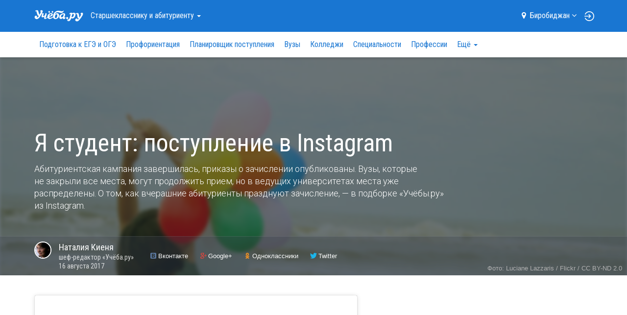

--- FILE ---
content_type: text/css
request_url: https://bir.ucheba.ru/css/common-old-article.css
body_size: 36937
content:
/*Переменные от бутстрапа*/

/*Миксы от бутстрапа*/

/*Наши переменные*/

/* Персональная стилизация бутстраповских табов для панели с инструкциями */

/*Наши миксы*/

/*Постоянные класы для быстрого редактирования*/

.first,
tr.first td,
table.first,
ul li.first,
ul.first {
  padding-top: 0;
  margin-top: 0 !important;
}

.n-borders {
  border: 0;
}

.round {
  border-radius: 50%;
}

.inline {
  display: inline;
}

.inline_block {
  display: inline-block;
}

.block {
  display: block !important;
}

.display {
  display: '';
}

.n-display {
  display: none !important;
}

.clear {
  clear: both;
}

.hidden {
  visibility: hidden;
}

.over_hidden {
  overflow: hidden;
}

.visible {
  visibility: visible !important;
}

.absolute {
  position: absolute !important;
}

.relative {
  position: relative;
}

.image {
  line-height: 0;
}

.transparent {
  opacity: 0.4;
  filter: progid:DXImageTransform.Microsoft.Alpha(opacity=40);
}

.fixed {
  position: fixed !important;
  top: 0;
  z-index: 1000;
}

.position_reset {
  position: absolute;
  top: 0;
  right: 0;
  bottom: 0;
  left: 0;
}

.fast {
  animation: 0.8s linear 0s normal none infinite spin;
}

/* Блок на всю ширину страницы */

.wide {
  position: relative;
  margin-right: -20px;
  margin-left: -282px;
}

.article .wide {
  margin-right: -35%;
  margin-left: 0;
}

.wide_view {
  margin: -30px -20px;
}

/* Сетка (колонки, отступы) */

.w100 {
  width: 100% !important;
}

.h100 {
  height: 100% !important;
}

.w_1000 {
  width: 1000px;
}

.left_col {
  float: left;
  width: 240px;
}

.main_col {
  float: right;
  width: 74%;
}

.main_col .cols {
  margin-right: -3%;
}

.main_col .page_title {
  margin-left: 0;
}

.page_title {
  margin-left: 26%;
}

.col20 {
  float: left;
  width: 18%;
  margin-right: 2%;
}

.col25 {
  float: left;
  width: 22%;
  margin-right: 3%;
}

.col30 {
  float: left;
  width: 30%;
  margin-right: 3%;
}

.col50 {
  float: left;
  width: 47%;
  margin-right: 3%;
}

.col60 {
  float: left;
  width: 60%;
}

.col70 {
  float: left;
  width: 63%;
  margin-right: 3%;
}

.col75 {
  float: left;
  width: 72%;
  margin-right: 3%;
}

.col75 .page_title {
  margin-left: 0;
}

.col50.pull-left {
  float: left;
  width: 47%;
  margin-right: 3%;
  margin-left: 0;
}

.col50.pull-right {
  float: right;
  width: 47%;
  margin-right: 0;
  margin-left: 3%;
}

.left25 {
  margin-left: 25%;
}

.z-index-2 {
  z-index: -2;
}

.z-index-1 {
  z-index: -1;
}

.z-index0 {
  z-index: 0;
}

.z-index1 {
  z-index: 1;
}

.z-index2 {
  z-index: 2;
}

.z-index3 {
  z-index: 3;
}

.z-index4 {
  z-index: 4;
}

.z-index5 {
  z-index: 5;
}

.z-index6 {
  z-index: 6;
}

.z-index7 {
  z-index: 7;
}

.z-index8 {
  z-index: 8;
}

.z-index9 {
  z-index: 9;
}

.z-index10 {
  z-index: 10;
}

.z-index100 {
  z-index: 100;
}

/* Фоновые стили */

.noise {
  background: url('/img/noise_pattern.png') top left repeat;
}

.bg_white_square {
  background: url('/img/bg_white.png') top left repeat;
}

.bg_white_square_v2 {
  background: url('/img/bg_white_v2.png') top left repeat;
}

.bg_red_square {
  background: url('/img/bg_red.png') top left repeat;
}

.bg_transparent_square {
  background: url('/img/bg_transparent_square.png') top left repeat;
}

.bg_transparent_square_v2 {
  background: url('/img/bg_transparent_square_v2.png') top left repeat;
}

.bg_black_noise {
  background: url('/img/bg_black.png') top left repeat;
}

.light_red {
  background: #fef0f0 !important;
}

.bgr-white {
  background: #ffffff !important;
}

.last,
tr.last td,
p.last,
ul li.last,
ul.last {
  padding-bottom: 0;
  margin-bottom: 0 !important;
}

.list_disc li {
  list-style: disc !important;
}

.list_circle li {
  list-style: circle !important;
}

.list_square li {
  list-style: square !important;
}

.inline_list li {
  float: left;
  margin-right: 20px;
}

ul.list,
ol.list {
  padding: 0;
  margin: 0;
}

ul.list li,
ol.list li {
  padding: 0 0 5px 0;
  margin: 0;
}

ul.list_params {
  padding: 0;
  margin: 0 0 -5px 0;
}

ul.list_params li {
  position: relative;
  padding-left: 150px;
  list-style-type: none;
}

ul.list_params li:after {
  display: block;
  height: 0;
  margin-top: 5px;
  font-size: 0;
  content: " ";
  visibility: hidden;
}

ul.list_params li.no_label {
  padding-left: 0;
}

ul.list_params li span.text-gray {
  position: absolute;
  top: 0;
  left: 0;
  display: inline-block;
}

li.current a {
  text-decoration: none;
}

/* Список параметров (маленький, по центру, обычно с фотографией) */

dl {
  padding: 0;
  margin: 20px 0;
  font-size: 85%;
  line-height: 140%;
}

dt {
  float: left;
  width: 49%;
  padding: 0;
  margin: 3px 0;
  font-weight: bold;
  text-align: right;
}

dd {
  float: right;
  width: 49%;
  padding: 0;
  margin: 3px 0;
  text-align: left;
}

dd.h2,
dd.h3 {
  line-height: 120%;
}

/* Список с отступами */

.list_with_indents {
  margin-left: 0;
}

.list_with_indents li {
  margin-bottom: 10px;
  line-height: normal;
  list-style: none;
}

/* Текстовые стили */

.nowrap {
  white-space: nowrap;
}

.italic {
  font-style: italic;
}

.bold {
  font-weight: bold;
}

.n-bold {
  font-weight: normal;
}

.underline {
  text-decoration: underline;
}

.n-underline,
a.n-underline,
a.n-underline:hover,
a.n-underline ins {
  text-decoration: none;
}

.n-link,
.n-link:hover {
  text-decoration: none !important;
  cursor: default !important;
}

.js-link {
  text-decoration: none;
  cursor: pointer;
  border-bottom: 1px dashed;
}

.click {
  cursor: pointer;
  /* cursor: hand !important; */

}

.n-click {
  cursor: auto;
}

.uppercase {
  text-transform: uppercase;
}

.lowercase {
  text-transform: lowercase;
}

.lh-normal {
  line-height: normal;
}

.tahoma {
  font-family: Tahoma;
}

.georgia {
  font-family: Georgia, "Trebuchet MS", Arial !important;
  font-style: italic;
}

.times {
  font-family: "Times New Roman";
}

.pts_basic {
  font-family: "PT Sans";
}

.pts_narrow {
  font-family: "PT Sans Narrow";
}

.pts_caption {
  font-family: "PT Sans Caption";
}

.dotted {
  border-bottom: 1px dashed;
}

a.dotted,
a.dotted:hover,
a.dotted ins {
  text-decoration: none;
}

.large {
  font-size: 110% !important;
  line-height: 140% !important;
}

.x-large {
  font-size: 130% !important;
  line-height: 120% !important;
}

.xx-large {
  font-size: 160% !important;
  line-height: 120% !important;
}

.xxx-large {
  font-size: 190% !important;
  line-height: 120% !important;
}

.xxxx-large {
  font-size: 230% !important;
  line-height: 120% !important;
}

.interline_big {
  line-height: 150% !important;
}

.backpath {
  margin-bottom: 4px;
  font-size: 100%;
  line-height: 130%;
}

.unwritten {
  color: #777;
  text-decoration: line-through;
}

.years {
  font-size: 18px;
  font-weight: bolder;
  color: #444444;
}

.hint {
  font-size: 85%;
  font-style: italic;
  line-height: 140%;
  color: #777;
}

.fixed_btn {
  position: fixed;
  right: 10px;
  bottom: 0;
  border: 1px solid #ffffff;
  box-shadow: 0 0px 10px 0px rgba(0, 0, 0, 0.25);
}

/* Отступы */

.mar_0 {
  margin: 0 !important;
}

.mar_10 {
  margin: 10px !important;
}

.mar_20 {
  margin: 20px !important;
}

.mar_wide {
  margin: 0 -20px;
}

.pad_0 {
  padding: 0 !important;
}

.pad_10 {
  padding: 10px !important;
}

.pad_20 {
  padding: 20px !important;
}

.pad_30 {
  padding: 30px !important;
}

.pad_0_20 {
  padding: 0 20px !important;
}

.pt_10 {
  padding-top: 10px;
}

.pb_10 {
  padding-bottom: 10px;
}

.ml_0 {
  margin-left: 0 !important;
}

.ml_6 {
  margin-left: 6px !important;
}

.ml_15 {
  margin-left: 15px !important;
}

.ml_10 {
  margin-left: 10px !important;
}

.ml_20 {
  margin-left: 20px !important;
}

.ml_25 {
  margin-left: 25px !important;
}

.ml_30 {
  margin-left: 30px !important;
}

.ml_40 {
  margin-left: 40px !important;
}

.ml_50 {
  margin-left: 50px !important;
}

.ml_60 {
  margin-left: 60px !important;
}

.ml_80 {
  margin-left: 80px !important;
}

.ml_90 {
  margin-left: 90px !important;
}

.ml_160 {
  margin-left: 160px !important;
}

.ml_5 {
  margin-left: 5% !important;
}

.mr_0 {
  margin-right: 0 !important;
}

.mr_6 {
  margin-right: 6px !important;
}

.mr_10 {
  margin-right: 10px !important;
}

.mr_15 {
  margin-right: 15px !important;
}

.mr_20 {
  margin-right: 20px !important;
}

.mr_25 {
  margin-right: 25px !important;
}

.mr_30 {
  margin-right: 30px !important;
}

.mr_40 {
  margin-right: 40px !important;
}

.mr_70 {
  margin-right: 70px !important;
}

.mt_0 {
  margin-top: 0 !important;
}

.mt_5 {
  margin-top: 5px !important;
}

.mt_10 {
  margin-top: 10px !important;
}

.mt_15 {
  margin-top: 15px !important;
}

.mt_20 {
  margin-top: 20px !important;
}

.mt_25 {
  margin-top: 25px !important;
}

.mt_30 {
  margin-top: 30px !important;
}

.mt_40 {
  margin-top: 40px !important;
}

.mt_50 {
  margin-top: 50px !important;
}

.mb_0 {
  margin-bottom: 0 !important;
}

.mb_5 {
  margin-bottom: 5px !important;
}

.mb_10 {
  margin-bottom: 10px !important;
}

.mb_15 {
  margin-bottom: 15px !important;
}

.mb_20 {
  margin-bottom: 20px !important;
}

.mb_25 {
  margin-bottom: 25px !important;
}

.mb_30 {
  margin-bottom: 30px !important;
}

.mb_40 {
  margin-bottom: 40px !important;
}

.mb_50 {
  margin-bottom: 50px !important;
}

/* Боксы, бордеры, тени, скругления */

.box {
  padding: 20px;
  margin-bottom: 30px;
}

.small-box {
  padding: 10px;
  margin-bottom: 30px;
}

.gray_box {
  padding: 20px;
  background-color: #F9F9F9;
}

.bordered_box {
  border: 1px solid #e5e5e5;
}

.shadowed {
  -webkit-box-shadow: 0 0 2px 1px #e5e5e5;
     -moz-box-shadow: 0 0 2px 1px #e5e5e5;
          box-shadow: 0 0 2px 1px #e5e5e5;
}

.bordered {
  border: #f3f3f3 1px solid;
}

.rounded {
  border-top-right-radius: 10px;
  border-bottom-right-radius: 10px;
  border-bottom-left-radius: 10px;
  border-top-left-radius: 10px;
}

/*Наши иконки*/

/* Иконки */

.icon {
  position: relative;
  display: inline-block;
  width: 16px;
  height: 16px;
  overflow: hidden;
  text-indent: 5000px;
  background-image: url('/img/icons.png');
  background-position: 100px 0;
  background-repeat: no-repeat;
}

.icon_region_blue {
  width: 22px;
  height: 18px;
  background-position: -406px -79px;
}

.icon_pdf {
  top: 6px;
  width: 17px;
  height: 19px;
  background-position: -140px -26px;
}

.icon_read {
  top: 6px;
  width: 17px;
  height: 19px;
  background-position: -164px -25px;
}

.icon_error {
  width: 18px;
  background-position: -75px 0;
}

.icon_ok {
  width: 18px;
  height: 15px;
  background-position: -100px 0;
}

.icon_close {
  width: 14px;
  height: 14px;
  background-position: -150px 0;
}

.icon_add {
  width: 14px;
  height: 14px;
  background-position: -175px 0;
}

.icon_profile {
  background-position: -200px 0;
}

.icon_attestat {
  background-position: -202px -81px;
}

.icon_message {
  background-position: -250px 0;
}

.icon_mail {
  background-position: -225px -82px;
}

.icon_settings {
  background-position: -300px 0;
}

.icon_clock {
  height: 17px;
  vertical-align: top;
  background-position: -323px 0;
}

.icon_calend {
  vertical-align: top;
  background-position: -345px 0;
}

.icon_price {
  width: 20px;
  height: 20px;
  background-position: -357px -56px;
}

.icon_scoolbag {
  background-position: -476px -82px;
}

.icon_top {
  width: 17px;
  height: 14px;
  background-position: -388px 0;
}

.icon_arr_asc {
  top: -1px;
  width: 8px;
  height: 4px;
  background-position: -465px 0;
}

.icon_arr_desc {
  width: 8px;
  height: 4px;
  background-position: -465px -7px;
}

.icon_fav {
  width: 14px;
  height: 12px;
  background-position: -443px 0;
}

.icon_notfav {
  width: 14px;
  height: 12px;
  background-position: -424px 0;
}

.icon_fav_big {
  width: 34px;
  height: 32px;
  background-position: -430px -22px;
}

.icon_notfav_big {
  width: 34px;
  height: 32px;
  background-position: -390px -22px;
}

.icon_map {
  width: 12px;
  height: 15px;
  background-position: -411px -82px;
}

.icon_list {
  width: 14px;
  height: 15px;
  background-position: -392px -82px;
}

.icon_check {
  width: 14px;
  height: 13px;
  background-position: -96px -53px;
}

.icon_comment {
  width: 14px;
  height: 13px;
  background-position: -115px -53px;
}

.icon_print {
  width: 16px;
  height: 12px;
  background-position: -133px -53px;
}

.icon_quest {
  width: 15px;
  height: 15px;
  background-position: -156px -54px;
}

.icon_thumbs_up {
  width: 20px;
  height: 18px;
  background-position: -181px -53px;
}

.icon_visible {
  width: 17px;
  height: 13px;
  background-position: -89px -82px;
}

.icon_notvisible {
  width: 18px;
  height: 13px;
  background-position: -111px -83px;
}

.icon_edit {
  width: 17px;
  height: 15px;
  background-position: -177px -83px;
}

.icon_delete {
  width: 13px;
  height: 13px;
  background-position: -135px -83px;
}

.icon_graph {
  width: 16px;
  height: 13px;
  background-position: -153px -83px;
}

.icon_subrubric {
  position: absolute;
  width: 15px;
  height: 14px;
  margin-top: 6px;
  margin-left: -25px;
  background-position: -249px -82px;
}

.icon_calendar_wide {
  width: 15px;
  height: 12px;
  background-position: -326px -85px;
}

.icon_calendar_blue {
  width: 17px;
  height: 16px;
  background-position: -272px -82px;
}

.icon_plus {
  width: 15px;
  height: 15px;
  background-position: -349px -85px;
}

.icon_flag {
  width: 17px;
  height: 13px;
  background-position: -478px 2px;
}

.icon_blocked {
  top: 1px;
  width: 17px;
  height: 15px;
  background-position: -381px -59px;
}

.icon_link {
  top: 1px;
  width: 15px;
  height: 15px;
  background-position: -399px -59px;
}

.icon_bullhorn_left {
  width: 19px;
  height: 16px;
  background-position: -425px -59px;
}

.icon_bullhorn_right {
  width: 19px;
  height: 16px;
  background-position: -443px -59px;
}

.icon_y {
  width: 16px;
  height: 16px;
  background-position: -370px -82px;
}

.icon-1x {
  font-size: 6px;
}

/*Иконка скидок*/

.icon_discount {
  width: 26px;
  height: 100%;
  padding: 4px 0;
  font-size: 70%;
  font-weight: bold;
  line-height: 176%;
  color: #FFFFFF;
  text-align: center;
  text-indent: 0;
  background-position: -64px -53px;
}

.discount {
  position: absolute;
  top: -4px;
  right: -31px;
}

.discount.inside {
  position: absolute;
  top: -4px;
  right: -33px;
}

/* Иконки флагов */

.icon_flags {
  position: relative;
  display: inline-block;
  width: 16px;
  height: 16px;
  overflow: hidden;
  text-indent: 5000px;
  background-image: url('/img/icon_flags.png');
  background-position: 100px 0;
  background-repeat: no-repeat;
}

.icon_english {
  display: inline-block !important;
  background-position: 0 0px;
}

.icon_german {
  display: inline-block !important;
  background-position: -28px 0;
}

.icon_french {
  display: inline-block !important;
  background-position: -54px 0;
}

.icon_spanish {
  display: inline-block !important;
  background-position: -80px 0;
}

.icon_italian {
  display: inline-block !important;
  background-position: -106px 0;
}

.icon_chinese {
  display: inline-block !important;
  background-position: -132px 0;
}

.icon_russian {
  display: inline-block !important;
  background-position: -158px 0;
}

.icon_japanese {
  display: inline-block !important;
  background-position: -184px 0;
}

.icon_finnish {
  display: inline-block !important;
  background-position: -210px 0;
}

.icon_arabic {
  display: inline-block !important;
  background-position: -236px 0;
}

.icon_turkish {
  display: inline-block !important;
  background-position: -262px 0;
}

.icon_czech {
  display: inline-block !important;
  background-position: -288px 0;
}

.icon_portuguese {
  display: inline-block !important;
  background-position: -314px 0;
}

.icon_greek {
  display: inline-block !important;
  background-position: -340px 0;
}

.icon_swedish {
  display: inline-block !important;
  background-position: -366px 0;
}

.icon_polish {
  display: inline-block !important;
  background-position: -392px 0;
}

.icon_norwegian {
  display: inline-block !important;
  background-position: -418px 0;
}

.icon_korean {
  display: inline-block !important;
  background-position: -444px 0;
}

.icon_serbian {
  display: inline-block !important;
  background-position: -470px 0;
}

.icon_danish {
  display: inline-block !important;
  background-position: -496px 0;
}

.icon_hebrew {
  display: inline-block !important;
  background-position: -522px 0;
}

.icon_netherlandian {
  display: inline-block !important;
  background-position: -548px 0;
}

.icon_croatian {
  display: inline-block !important;
  background-position: -574px 0;
}

.icon_bulgarian {
  display: inline-block !important;
  background-position: -600px 0;
}

.icon_hindi {
  display: inline-block !important;
  background-position: -626px 0;
}

.icon_hungarian {
  display: inline-block !important;
  background-position: -652px 0;
}

.icon_estonian {
  display: inline-block !important;
  background-position: -678px 0;
}

.icon_persian {
  display: inline-block !important;
  background-position: -704px 0;
}

.icon_slovak {
  display: inline-block !important;
  background-position: -730px 0;
}

.icon_romanian {
  display: inline-block !important;
  background-position: -756px 0;
}

.icon_farsi {
  display: inline-block !important;
  background-position: -704px 0;
}

.icon_ukrainian {
  display: inline-block !important;
  background-position: -782px 0;
}

.icon_albanian {
  display: inline-block !important;
  background-position: -808px 0;
}

.icon_irish {
  display: inline-block !important;
  background-position: -834px 0;
}

.icon_macedonian {
  display: inline-block !important;
  background-position: -860px 0;
}

.icon_slovenian {
  display: inline-block !important;
  background-position: -886px 0;
}

.icon_armenian {
  display: inline-block !important;
  background-position: -912px 0;
}

.icon_vietnamese {
  display: inline-block !important;
  background-position: -938px 0;
}

.icon_uzbek {
  display: inline-block !important;
  background-position: -964px 0;
}

.icon_dutch {
  display: inline-block !important;
  background-position: -548px 0;
}

.icon_icelandic {
  display: inline-block !important;
  background-position: -990px 0;
}

.icon_georgian {
  display: inline-block !important;
  background-position: -1016px 0;
}

.icon_lettish {
  display: inline-block !important;
  background-position: -1042px 0;
}

/* Иконки блока с инструкциями */

.icon_instruction {
  position: relative;
  display: inline-block;
  width: 16px;
  height: 16px;
  overflow: hidden;
  text-indent: 5000px;
  background-image: url('/img/icon_instruction.png');
  background-position: 100px 0;
  background-repeat: no-repeat;
  -webkit-transition: all 0.3s ease-in-out;
  -webkit-transition: 0.3s;
     -moz-transition: all 0.3s ease-in-out;
      -ms-transition: all 0.3s ease-in-out;
       -o-transition: all 0.3s ease-in-out;
          transition: all 0.3s ease-in-out;
  transition: 0.3s;
}

.icon_compass {
  width: 26px;
  height: 33px;
  background-position: 0 -36px;
}

.icon_mortarboard {
  width: 42px;
  height: 33px;
  background-position: -37px -36px;
}

.icon_book {
  width: 31px;
  height: 33px;
  background-position: -91px -36px;
}

.icon_door {
  width: 21px;
  height: 33px;
  background-position: -133px -37px;
}

.icon_keyboard {
  width: 61px;
  height: 63px;
  background-position: 0 -79px;
}

.icon_translation {
  width: 75px;
  height: 63px;
  background-position: -79px -79px;
}

.icon_economy {
  width: 85px;
  height: 63px;
  background-position: -174px -79px;
}

.icon_computer {
  width: 59px;
  height: 63px;
  background-position: -277px -76px;
}

.icon_security {
  width: 81px;
  height: 63px;
  background-position: -359px -79px;
}

/*Готовые элементы дизайна*/

/* Круг с красной рамкой (с иконкой внутри ставить через <i>, текст через <span>) */

.circle_border {
  width: 30px;
  height: 30px;
  margin: 0 auto;
  color: #FB8686;
  text-align: center;
  border: 2px solid #FB8686;
  -webkit-border-radius: 50%;
          border-radius: 50%;
}

.circle_border i {
  position: relative;
  top: 0;
  vertical-align: middle;
}

.circle_border span {
  position: relative;
  top: -2px;
  font-family: "PT Sans Caption", Arial;
  font-size: 22px;
  font-weight: bold;
  color: #333;
}

/* Уводим длинную строку в белое (элемент <span class="fading"></span> нужно помещать в div с position=relative|absolute) */

.fading {
  position: absolute;
  top: -50px;
  right: 0;
  width: 20px;
  height: 400px;
  background: url('/img/fade.png') top left repeat-y;
}

/* Подпись к фото */

.photo_source {
  position: absolute;
  display: block;
  font-family: Tahoma, Arial;
  font-size: 70%;
  line-height: 100%;
  color: #777;
}

.photo_source a {
  color: #777;
}

/* Врезы в тексте */

.cut,
.cut_left,
.cut_right {
  position: relative;
  width: 70%;
  padding: 15px 0 12px 0;
  margin: 30px auto;
  font-family: "PT Sans Narrow", "Arial Narrow";
  font-size: 125%;
  font-weight: bold;
  line-height: 150%;
  text-align: center;
  text-transform: uppercase;
  border-top: #e76e66 6px solid;
  border-bottom: #e76e66 1px solid;
}

.cut_left {
  float: left;
  width: 40%;
  margin: 8px 30px 30px -20%;
}

.cut_right {
  float: right;
  width: 40%;
  margin: 8px 0 30px 30px;
}

/* Плашка с фактом */

.fact {
  padding: 20px 30px;
  margin: 40px 0;
  background: #f5f5f5 url('/img/bgr_gray.gif') top left;
}

.fact img {
  float: left;
  margin: 0 30px 10px 0;
}

.fact img {
  float: left;
  margin: 0 30px 10px 0;
}

/* Маленький факт (картинка + серенький текст) */

.small_fact {
  font-size: 85%;
  line-height: 140%;
  color: #777;
  text-align: center;
}

.small_fact .img {
  display: table-cell;
  width: 30%;
  height: 180px;
  padding-bottom: 10px;
  text-align: center;
  vertical-align: bottom;
}

/* Термин */

.term {
  margin: 30px 0;
  font-family: Georgia, "Times New Roman", "PT Serif";
  font-size: 105%;
  line-height: 140%;
}

.term span {
  font-weight: bold;
  letter-spacing: 0.2em;
  text-transform: uppercase;
}

/* Блоки с зарплатой в стиле новичок/профессионал */

.budgets {
  display: inline-block;
  padding: 0 30px;
  border-top: #e6e7df 1px solid;
  border-bottom: #e6e7df 1px solid;
}

.budget {
  position: relative;
  float: left;
  padding: 40px 0 30px 0;
  margin: 0 30px;
  border-top: #a99e71 6px solid;
}

.budget .title {
  margin-bottom: 10px;
  font-family: "PT Sans Narrow", "Trebuchet MS", Arial;
  font-size: 160%;
  font-weight: bold;
  line-height: 100%;
  color: #000000;
  text-transform: uppercase;
}

.budget .amount {
  font-family: "Times New Roman", Arial;
  font-size: 260%;
  line-height: 100%;
  color: #a99e71;
}

.budget .period {
  font-family: "Georgia", "Times New Roman";
  font-size: 85%;
  font-style: italic;
  font-weight: bold;
}

.budget:before {
  position: absolute;
  top: 0;
  left: 50%;
  display: block;
  width: 0;
  height: 0;
  margin-left: -5px;
  font-size: 0;
  line-height: 0;
  border-top: 6px solid #a99e71;
  border-right: 6px solid transparent;
  border-left: 6px solid transparent;
  content: ' ';
}

/* Список в стиле "В этом обзоре:" */

ul.contents {
  padding: 0;
  margin: 0 0 20px 0;
  overflow: hidden;
  font-family: "PT Sans Narrow", "Trebuchet MS", Arial;
  font-size: 120%;
  font-weight: normal;
  line-height: 120%;
  color: #999;
  text-transform: uppercase;
}

ul.contents li {
  float: left;
  padding: 0;
  margin: 0 30px 10px 0;
}

ul.contents:after {
  display: block;
  height: 0;
  clear: both;
  font-size: 0;
  content: " ";
  visibility: hidden;
}

/* Цитата */

.quote {
  position: relative;
  padding: 20px 20px 20px 50px;
  margin: 30px 0;
  border: #ddd 1px solid;
}

.quote:before {
  position: absolute;
  top: 50%;
  left: -40px;
  padding: 20px;
  margin-top: -37px;
  background-color: #fff;
  content: url('/img/quotes.gif');
}

.quote .author {
  position: relative;
  float: left;
  margin: 0 20px 20px 0;
}

/* Таблица с параметрами объекта в обзоре */

table.params {
  width: 100%;
  margin-bottom: 30px;
  font-size: 15px;
}

table.params caption {
  padding-bottom: 10px;
  font-family: Georgia, Arial;
  font-size: 85%;
  font-style: italic;
  line-height: 130%;
  color: #777;
  text-align: right;
}

table.params tr {
  border-bottom: #e5e5e5 1px solid;
}

table.params td {
  padding: 12px 12px 12px 0;
  font-size: 90%;
  line-height: 150%;
  color: #33;
  vertical-align: top;
}

table.params td h3 {
  line-height: 140%;
}

table.params td:first-child {
  padding-top: 17px;
  padding-right: 20px;
  padding-left: 20px;
  font-family: "PT Sans Narrow", "Trebuchet MS", Arial;
  font-size: 100%;
  font-weight: normal;
  line-height: 100%;
  color: #356cbf;
  text-align: right;
  text-transform: uppercase;
  white-space: nowrap;
}

table.params tr.headline {
  border-bottom: #dddddd 3px solid;
}

table.params tr.headline td {
  padding-bottom: 10px;
}

table.params tr.headline td:first-child {
  padding-top: 14px;
  font-size: 120%;
  line-height: 135%;
}

table.params tr.headline h2,
table.params tr.headline h3 {
  margin: 0;
}

table.data {
  position: relative;
  margin-top: 30px;
}

table.data tr.headline {
  border-bottom: #dddddd 3px solid;
}

table.data tr.headline td:first-child {
  position: absolute;
  top: -35px;
  padding-left: 0;
  text-align: left;
  text-transform: none;
}

table.data td,
table.data th {
  padding: 10px 20px;
  vertical-align: middle;
}

table.data th {
  text-align: left;
}

table.data th {
  font-family: PT Sans Narrow, Arial;
  font-size: 16px;
  font-weight: bold;
  color: #111;
  text-transform: uppercase;
  white-space: nowrap;
}

table.data tr {
  border-bottom: #ddd 1px solid;
}

table.params tr:nth-child(even),
table.data tr:nth-child(even) {
  background: -moz-linear-gradient(top, #ffffff, #fafafa);
  background: -webkit-gradient(linear, left top, left bottom, from(#ffffff), to(#fafafa));
  background: linear-gradient(top, #ffffff, #fafafa);
  filter: progid:DXImageTransform.Microsoft.gradient(enabled='true', startColorstr=#ffffff, endColorstr=#fafafa, GradientType=0);
  zoom: 1;
}

/* Список параметры по центру */

.centered {
  text-align: center;
}

.centered ul.list_params {
  padding: 0;
  margin: 0 0 20px 0;
  font-size: 85%;
  line-height: 140%;
}

.centered ul.list_params li {
  padding: 0;
  margin: 0 0 5px 0;
  text-align: left;
  list-style-type: none;
}

.centered ul.list_params li:after {
  display: block;
  height: 0;
  clear: both;
  font-size: 0;
  content: " ";
  visibility: hidden;
}

.centered ul.list_params li div {
  float: right;
  width: 50%;
  text-align: left;
}

.centered ul.list_params li .label {
  float: left;
  width: 48%;
  font-weight: bold;
  text-align: right;
}

/*Заголовок с прямоугольной рамкой.
Структура: <div class="square_decor"><div class="inner"><?=_('Заголовок')?></div></div>
*/

.square_decor {
  position: relative;
  text-align: center;
}

.square_decor .inner {
  position: relative;
  z-index: 1;
  display: inline-block;
  padding: 6px 14px;
  font-size: 16px;
  font-weight: bold;
  letter-spacing: 1px;
  color: #333;
  text-transform: uppercase;
  background: #fff;
  border: 1px solid #e3e4e4;
}

.square_decor:after {
  position: relative;
  top: -18px;
  display: block;
  width: 100%;
  height: 1px;
  background: #e3e4e4;
  content: '';
}

.square_decor a {
  position: absolute;
  top: 2px;
  right: 15px;
  z-index: 1;
  display: inline-block;
  padding: 4px 10px;
  font-style: italic;
  background: #fff;
}

/* Заголовок с линиями по бокам.
Структура если это ссылка: <div class="over_hidden"><h3 class="decor_double"><a href="#">Мелкий текст<span>Крупный текст</span></a></h3></div>
Структура если это просто текст: <div class="over_hidden"><h3 class="decor_double"><span>Мелкий текст<span>Крупный текст</span></span></h3></div>
*/

.decor_double {
  margin-bottom: 15px;
  font-family: Georgia, serif;
  line-height: 110%;
  letter-spacing: 1px;
  text-align: center;
  text-transform: uppercase;
}

.decor_double a,
.decor_double > span {
  position: relative;
  display: inline-block;
  font-size: 11px;
  font-weight: normal;
  color: #000000;
  text-decoration: none;
}

.decor_double a span,
.decor_double > span span {
  display: block;
  font-family: "PT Sans Narrow", "Trebuchet MS";
  font-size: 18px;
  font-weight: bold;
  text-decoration: none;
}

.decor_double a span:before,
.decor_double > span span:before,
.decor_double a span:after,
.decor_double > span span:after {
  position: absolute;
  top: 50%;
  height: 4px;
  min-width: 900px;
  border-top: 1px solid #9e9e9e;
  border-bottom: 1px solid #9e9e9e;
  content: "";
}

.decor_double a span:before,
.decor_double > span span:before {
  right: 100%;
  margin-right: 15px;
}

.decor_double a span:after,
.decor_double > span span:after {
  left: 100%;
  margin-left: 15px;
}

.decor_one {
  font-family: Georgia, serif;
  line-height: 110%;
  letter-spacing: 1px;
  text-align: center;
  text-transform: uppercase;
}

.decor_one a,
.decor_one > span {
  position: relative;
  display: inline-block;
  font-size: 11px;
  font-weight: normal;
  color: #000000;
  text-decoration: none;
}

.decor_one a span,
.decor_one > span span {
  display: block;
  font-family: "PT Sans Narrow", "Trebuchet MS";
  font-size: 18px;
  font-weight: bold;
  text-decoration: none;
}

.decor_one a span:before,
.decor_one > span span:before,
.decor_one a span:after,
.decor_one > span span:after {
  position: absolute;
  top: 50%;
  height: 2px;
  min-width: 900px;
  margin-top: -3px;
  border-bottom: 1px solid #9e9e9e;
  content: "";
}

.decor_one a span:before,
.decor_one > span span:before {
  right: 100%;
  margin-right: 15px;
}

.decor_one a span:after,
.decor_one > span span:after {
  left: 100%;
  margin-left: 15px;
}

.decor_one a,
.decor_double a {
  text-decoration: underline;
}

.decor_one a:hover,
.decor_double a:hover {
  text-decoration: none;
}

.super_header {
  position: relative;
  margin-top: 30px;
  margin-bottom: 20px;
  font-family: "PT Sans", Arial;
  font-weight: normal;
  text-align: center;
  text-transform: uppercase;
}

.super_header h2 {
  margin: 0 !important;
  font-family: "PT Sans Narrow", Arial;
  font-size: 140%;
  font-weight: bold;
  line-height: 120%;
}

.super_header h2 span,
.super_header h2 a {
  position: relative;
  z-index: 2;
  padding: 0 20px;
  text-decoration: none;
  background-color: #fff;
}

.super_header h2:before {
  position: absolute;
  top: 50%;
  display: block;
  width: 100%;
  height: 0;
  margin-top: -3px;
  font-size: 0;
  line-height: 0;
  border-top: 1px solid #bbbbbb;
  content: '';
}

.super_header h2:after {
  position: absolute;
  top: 50%;
  display: block;
  width: 100%;
  height: 0;
  margin-top: 0;
  font-size: 0;
  line-height: 0;
  border-top: 1px solid #bbbbbb;
  content: '';
}

.super_header label {
  margin: 0 !important;
  font-family: Georgia, Arial;
  font-size: 11px;
  font-weight: normal;
  line-height: 11px;
  cursor: text;
}

.dotted_header {
  position: relative;
  font-family: Georgia, "Trebuchet MS", Arial;
  font-style: italic;
  font-weight: normal;
  text-align: center;
}

.dotted_header span,
.dotted_header a {
  position: relative;
  padding: 0 15px;
  text-decoration: none;
  background-color: #fff;
}

.dotted_header:before {
  position: absolute;
  top: 50%;
  display: block;
  width: 100%;
  height: 5px;
  margin-top: -1px;
  background: url('/img/dotted_pattern.png') top left repeat-x;
  content: '';
}

.baseline_header {
  margin-top: -10px;
}

#error_message,
#done_message {
  padding: 10px 10px 10px 30px;
  margin-bottom: 20px;
  background: url([data-uri]);
  background: -moz-linear-gradient(left, rgba(252, 159, 141, 0.71) 0, rgba(255, 255, 255, 0) 100%);
  background: -webkit-gradient(linear, left top, right top, color-stop(0, rgba(252, 159, 141, 0.71)), color-stop(100%, rgba(255, 255, 255, 0)));
  background: -webkit-linear-gradient(left, rgba(252, 159, 141, 0.71) 0, rgba(255, 255, 255, 0) 100%);
  background: -o-linear-gradient(left, rgba(252, 159, 141, 0.71) 0, rgba(255, 255, 255, 0) 100%);
  background: -ms-linear-gradient(left, rgba(252, 159, 141, 0.71) 0, rgba(255, 255, 255, 0) 100%);
  background: linear-gradient(to right, rgba(252, 159, 141, 0.71) 0, rgba(255, 255, 255, 0) 100%);
  filter: progid:DXImageTransform.Microsoft.gradient(startColorstr='#b5fc9f8d', endColorstr='#00ffffff', GradientType=1);
}

#done_message {
  background: url([data-uri]);
  background: -moz-linear-gradient(left, rgba(150, 204, 255, 0.71) 0, rgba(255, 255, 255, 0) 100%);
  background: -webkit-gradient(linear, left top, right top, color-stop(0, rgba(150, 204, 255, 0.71)), color-stop(100%, rgba(255, 255, 255, 0)));
  background: -webkit-linear-gradient(left, rgba(150, 204, 255, 0.71) 0, rgba(255, 255, 255, 0) 100%);
  background: -o-linear-gradient(left, rgba(150, 204, 255, 0.71) 0, rgba(255, 255, 255, 0) 100%);
  background: -ms-linear-gradient(left, rgba(150, 204, 255, 0.71) 0, rgba(255, 255, 255, 0) 100%);
  background: linear-gradient(to right, rgba(150, 204, 255, 0.71) 0, rgba(255, 255, 255, 0) 100%);
  filter: progid:DXImageTransform.Microsoft.gradient(startColorstr='#b596ccff', endColorstr='#00ffffff', GradientType=1);
}

#error_message .icon,
#done_message .icon {
  position: absolute;
  margin-left: -20px;
}

/* Формы  */

.form {
  position: relative;
  padding: 10px 20px;
  margin-top: 0;
  margin-bottom: 30px;
  background-color: #fbfbfc;
}

.form.modal_window {
  position: static;
  padding: 0 0;
  margin-top: 0;
  margin-bottom: 0;
  background-color: transparent;
}

.form .item {
  position: relative;
  margin: 20px 0;
}

.form .item div.label {
  position: absolute;
  width: 25%;
  font-size: 110%;
  font-weight: normal;
  text-align: right;
}

.form .element .label {
  width: 25%;
  margin-right: 30px;
  font-size: 110%;
  font-weight: bold;
  line-height: 210%;
  text-align: right;
}

.form .label sup {
  position: absolute;
  top: 8px;
  margin-left: 4px;
  font-size: 120%;
  color: #357cce;
}

.form .item .element {
  position: relative;
  left: 30%;
  width: 55%;
}

.form .item .element ul.list li {
  margin-bottom: 0;
}

.form .hint {
  margin-top: 5px;
}

.form .x-large .hint {
  font-size: 65%;
  line-height: 140%;
}

.left_col .form {
  padding: 1px 10px;
}

.left_col .form .item {
  margin: 10px 0;
}

.left_col .form .item div.label {
  position: relative;
  width: auto;
  margin-bottom: 5px;
  font-size: 100%;
  font-weight: normal;
  line-height: 140%;
  text-align: left;
}

.left_col .form .item div.element {
  left: 0;
  width: auto;
}

.left_col .add-link {
  left: 0;
  width: auto;
}

.form .item div.back_link {
  position: absolute;
  width: 25%;
  text-align: right;
}

.form .close {
  position: absolute;
  top: 10px;
  right: 10px;
  z-index: 2;
}

.form.modal_window .close {
  position: static;
  top: 0;
  right: 0;
  z-index: 2;
}

.add-link {
  position: relative;
  left: 27%;
  width: 70%;
  margin-top: -10px;
  margin-bottom: 30px;
}

.add-link a {
  color: #999999;
}

.add-link .icon {
  margin-right: 3px;
  margin-bottom: -2px;
}

#metroLines .ui-icon {
  float: left;
}

#metroLines li .ui-accordion-content {
  min-height: 100px;
}

#metroLines li .ui-accordion-content ul li {
  margin: 4px 0;
  list-style-type: none;
}

#advanced_search_form {
  margin: 20px 0;
  border: 1px solid #E5E5E5;
}

#advanced_search_form form {
  margin-bottom: 0;
}

#advanced_search_form input[name='w'] {
  padding: .2em .4em;
  margin-top: -2px;
  font-size: 110%;
  font-weight: bold;
}

#advanced_search_form .form .item {
  /* overflow:hidden; */

}

#advanced_search_form .form .item .label {
  width: 25%;
}

#advanced_search_form .form .item .element {
  left: 28%;
  width: 70%;
}

#advanced_search_form .clear_form {
  display: inline-block;
  margin-top: 3px;
  margin-left: 20px;
  color: #777;
}

#advanced_search_form .clear_form a {
  color: #777;
}

.address_block {
  position: relative;
  padding: 10px;
  background-color: #fbfbfc;
}

.address_map_link .icon_ok {
  position: absolute;
  margin-top: 6px;
  margin-left: 5px;
}

/* Юзерпики */

.person_big .userpic,
.userpic_big,
.person_big img,
.userpic_big img {
  width: 80px;
  height: 80px;
}

.person_big .userpic:after,
.userpic_big:after {
  width: 80px;
  height: 80px;
  background: url('/img/userpic-mask.png') 0 0 no-repeat;
}

.person_very_big .userpic,
.person_very_big .userpic img {
  width: 135px;
  height: 135px;
}

.person_very_big .userpic:after {
  width: 135px;
  height: 135px;
  background-position: 0 -180px;
}

.person_article_big .userpic,
.person_article_big .userpic img {
  width: 159px !important;
  height: 159px !important;
}

.person_article_big .userpic:after {
  width: 159px !important;
  height: 159px !important;
  background: url('/img/userpic-article-big-left.png') no-repeat;
}

/* Юзерпик с шумом */

.noise .userpic:after {
  width: 40px;
  height: 40px;
  background: url('/img/userpic_mask_small.png') no-repeat;
}

/* Юзерпики на сером фоне */

.section_gray .userpic:after,
.gray_box .userpic:after {
  background: url('/img/userpic-mask.png') -80px -140px no-repeat;
}

.section_gray .person_big .userpic:after,
.section_gray .userpic_big:after,
.gray_box .person_big .userpic:after,
.gray_box .userpic_big:after {
  background: url('/img/userpic-mask.png') -80px 0 no-repeat;
}

/* Юзеры */

.person {
  position: relative;
  min-height: 40px;
}

.person .fading {
  display: none;
}

.person .userpic {
  float: left;
  margin-right: 10px;
}

.person .name {
  padding-left: 50px;
  margin-bottom: 3px;
  font-weight: bold;
}

.person .name span {
  text-transform: uppercase;
}

.person .info {
  padding-left: 50px;
  font-family: "Georgia", Arial;
  font-size: 100%;
  font-style: italic;
  line-height: 130%;
  color: #777;
}

.person_big {
  min-height: 60px;
  text-align: center;
}

.person_big .userpic {
  display: inline-block;
  float: none;
  margin: 0;
}

.person_big .name {
  padding-left: 65px;
}

.person_big .info {
  padding-left: 65px;
}

.person_big .name,
.person_big .info {
  padding-left: 0;
}

.person_very_big {
  min-height: 135px;
  text-align: center;
}

.person_very_big .userpic {
  display: inline-block;
  float: none;
  margin: 0;
}

.person_very_big .name {
  margin-top: 10px;
  margin-bottom: 10px;
  font-family: Arial;
  font-size: 14px;
  font-weight: bold;
}

.person_very_big .name a {
  font-weight: bold;
  color: #333;
  text-decoration: none;
  text-transform: uppercase;
}

.person_very_big .name a span {
  text-transform: none;
}

.person_very_big .info {
  font-family: "Georgia", Arial;
  font-size: 100%;
  font-style: italic;
  line-height: 130%;
  color: #777;
  text-align: left;
}

/* вертикальный бокс с юзерами */

.people_box {
  position: relative;
  padding: 35px 20px 0;
  margin-bottom: 30px;
  border: 1px solid #DDDDDD;
}

.people_box h3 {
  position: absolute;
  top: -7px;
  left: 0;
  width: 100%;
  font-size: 120%;
  line-height: 100%;
  text-align: center;
  text-transform: uppercase;
}

.people_box h3 span,
.people_box h3 a {
  padding: 0 10px;
  text-decoration: none;
  background-color: #fff;
}

.people_box .person {
  margin-bottom: 25px;
}

.people_box.vip .person {
  margin-bottom: 15px;
}

.people_box .more {
  margin-bottom: 20px;
  text-align: center;
}

/* горизонтальный бокс с юзерами */

.person_block_item {
  float: left;
  width: 30%;
  margin: 0 1.5% 25px 1.5%;
}

/* список юзеров */

ul.people_list {
  padding: 0;
  margin: 0 0 15px 0;
}

ul.people_list li {
  float: left;
  width: 30%;
  min-height: 75px;
  padding: 0 0 15px 0;
  margin: 0 3% 0 0;
  list-style-type: none;
}

ul.people_list li .person_big {
  min-height: 191px;
  margin-bottom: 0;
}

/* блок с надписью "реклама" */

.adv {
  position: absolute;
  top: 0;
  right: 0;
  z-index: 5;
  height: 100%;
  min-height: 100%;
  padding: 0 4px 0 7px;
  text-align: center;
  background: url('/img/gray_h.png') repeat-y scroll;
}

.adv img {
  position: relative;
  top: 50%;
  width: 10px !important;
  margin-top: -30px;
}

.adv_search.grouped_result {
  min-height: 70px;
  padding: 8px 0;
  margin-top: -1px;
  border: 1px solid #ADC7F1;
}

.adv_search.grouped_result .logo img {
  max-width: 50px;
  max-height: 50px;
}

.adv_search.grouped_result .logo {
  top: 10px;
}

.adv_search_title {
  position: absolute;
  top: 0;
  right: 20px;
  z-index: 1;
  padding: 0 6px;
  background: #fff;
}

.adv_search_title a {
  font-size: 11px;
  color: #5989DD;
  text-decoration: none;
}

/* блок с флажком - выбор редакции */

.flag_box {
  position: absolute;
  top: -5px;
  left: 10px;
  z-index: 2;
  width: 16px;
  height: 25px;
  background: url('/img/icons.png') -367px 0 no-repeat scroll;
}

/* Рейтинг 5 звёзд */

.rating {
  height: 12px;
  margin-top: 1px;
  margin-right: 5px;
  font-weight: bold;
  white-space: nowrap;
}

.rating .stars {
  width: 69px;
  height: 13px;
  margin-top: 1px;
  margin-right: 5px;
  margin-bottom: 5px;
  background: url('/img/stars.png') top left repeat-x scroll;
}

.rating .stars div {
  height: 13px;
  background: url('/img/stars.png') 0 -26px repeat-x scroll;
}

/* ТОП-лист */

ul.top_list {
  padding: 0;
  margin: 0;
  border-top: #eee 1px solid;
}

ul.top_list li {
  position: relative;
  padding: 10px 0 10px 50px;
  margin: 0;
  list-style-type: none;
  border-bottom: #eee 1px solid;
}

ul.top_list li .d {
  position: absolute;
  top: 12px;
  left: 0;
  height: 30px;
  padding-left: 10px;
  font-family: "PT Serif";
  font-size: 300%;
  font-weight: bold;
  line-height: 32px;
  border-left: #f26d6e 3px solid;
}

ul.top_list li h3 {
  margin-bottom: 3px;
  font-size: 130%;
  font-weight: normal;
}

ul.top_list li .rating {
  margin-right: 0;
  margin-bottom: 4px;
}

/* Список новостей с датами */

ul.news_list {
  padding: 0;
  margin: 0;
}

ul.news_list li {
  position: relative;
  min-height: 36px;
  padding: 10px 0 10px 50px;
  margin: 0;
  list-style-type: none;
  border-bottom: #eee 1px solid;
}

ul.news_list li:last-child {
  border-bottom: 0;
}

ul.news_list li .date {
  position: absolute;
  top: 12px;
  left: 0;
  height: 30px;
  padding-left: 10px;
  font-size: 85%;
  line-height: 100%;
  text-align: center;
  border-left: #f26d6e 3px solid;
}

ul.news_list li .date span {
  display: block;
  font-size: 150%;
  font-weight: bold;
  line-height: 120%;
  text-align: center;
}

ul.news_list li h3 {
  margin-bottom: 3px;
  font-size: 120%;
  font-weight: normal;
  line-height: 130%;
}

ul.news_list_logos li {
  padding-left: 100px;
}

ul.news_list_logos li .logo {
  position: absolute;
  width: 50px;
  height: 40px;
  margin-left: -55px;
  text-align: center;
}

ul.news_list_logos li .logo img {
  max-width: 35px;
  max-height: 40px;
  text-align: center;
}

/* Теги */

.tags {
  letter-spacing: -1;
}

.tags .clearfix {
  padding-left: 5px;
}

.tag-box {
  position: relative;
  display: inline-block;
  float: left;
  height: 21px;
  padding: 0 7px 0 9px;
  margin-right: 15px;
  margin-bottom: 10px;
  letter-spacing: normal;
  vertical-align: top;
  border: solid #e4e4e4;
  border-width: 1px 1px 1px 0;
  -webkit-box-shadow: 1px 1px 0px #f8f8f8;
     -moz-box-shadow: 1px 1px 0px #f8f8f8;
          box-shadow: 1px 1px 0px #f8f8f8;
}

.tag-box:after {
  position: absolute;
  top: -2px;
  left: -8px;
  display: block;
  width: 9px;
  height: 21px;
  background: #fff;
  background: url('/img/icons.png') -64px -23px no-repeat scroll;
  content: '';
}

.tag-box a {
  position: relative;
  display: inline-block;
  overflow: hidden;
  font-size: 94%;
  color: #555;
  text-decoration: none;
  white-space: nowrap;
  vertical-align: top;
}

.left_col .tag-box a {
  max-width: 210px;
}

.tag-box .icon_flags {
  display: none;
  width: 16px;
  height: 16px;
  margin-top: 1px;
  margin-right: 4px;
}

.tags .more {
  font-size: 90%;
  line-height: 200%;
  text-decoration: none;
  white-space: nowrap;
  border-bottom: 1px dashed;
}

/***	РЕЗУЛЬТАТЫ ПОИСКА	***/

.results {
  position: relative;
  margin-bottom: 0;
}

/* Ширина столбцов */

.results.abroad_results .result_item {
  padding-top: 0;
}

.results.abroad_results .result_info {
  float: left;
  width: 70%;
}

.results.abroad_results .logo {
  top: 0;
}

.results .result_info {
  float: left;
  width: 55%;
}

.results .result_rate {
  float: left;
  width: 18%;
}

.results .result_place {
  float: left;
  width: 9%;
  margin-left: -2%;
}

.results .result_point {
  float: left;
  width: 7%;
}

.results .result_begin {
  float: left;
  width: 15%;
}

.results .result_price {
  float: right;
  width: 12%;
  text-align: right;
}

.results .results_header .result_place {
  width: 11%;
  margin-left: -7%;
}

/* Строка заголовков, столбцы сортировки */

.results_header {
  padding: 0 40px 0 10px;
  margin-right: 0;
  margin-bottom: 15px;
}

.results_header li {
  display: inline-block;
  float: left;
  padding-right: 10px;
  font-size: 90%;
  color: #777;
  white-space: nowrap;
  vertical-align: top;
  list-style-type: none;
}

.results_header li a {
  color: #777;
}

.results_header li.result_info {
  font-size: 110%;
  font-weight: bold;
  line-height: 120%;
  color: #333;
}

.results_header li.result_info h2,
.results_header li.result_info h3 {
  margin-top: -5px;
  margin-bottom: 0;
}

.results_header li.result_info a {
  color: #333;
}

.fixed .results_header {
  padding: 10px 40px 10px 10px;
  margin-right: 0;
  margin-left: 0;
  background-color: #fff;
  border-bottom: #e5e5e5 1px solid;
  -webkit-box-shadow: 0 0 2px 1px #e5e5e5;
     -moz-box-shadow: 0 0 2px 1px #e5e5e5;
          box-shadow: 0 0 2px 1px #e5e5e5;
}

/* Строка поиска с рейтингом и другими столбцами */

.result_item {
  position: relative;
  padding: 20px 40px 20px 0;
  margin: -1px 0 0 0;
  border-top: #e5e5e5 1px solid;
  border-bottom: #e5e5e5 1px solid;
  border-left: 2px solid white;
}

.result_item:after {
  display: block;
  height: 0;
  clear: both;
  font-size: 0;
  content: " ";
  visibility: hidden;
}

/* Всякие мелочи в колонках */

.result_item .result_info .info {
  margin: 0 30px 0 15px;
}

.result_item .result_info .info h3 {
  margin-bottom: 0;
  font-family: Arial;
  font-size: 125%;
  font-weight: bold;
  line-height: 130%;
}

.result_item .result_info .info .type {
  margin-top: 2px;
}

.result_item .result_info .info .uz {
  margin-top: 0;
  font-family: Georgia, Arial;
  font-style: italic;
}

.result_item .result_rate .rating {
  margin-bottom: 5px;
}

.result_item .result_rate .rate_comment,
.result_item .result_rate .rate_comment a {
  color: #777;
}

.result_item .result_place,
.result_item .result_point {
  line-height: 150%;
}

.result_item .result_begin .date {
  font-size: 110%;
  font-weight: bold;
  color: #333;
}

.result_item .result_price {
  color: #777;
  white-space: nowrap;
}

.result_item .result_price .num {
  font-size: 110%;
  font-weight: bold;
  color: #333;
}

.rouble:before {
  position: absolute;
  z-index: 2;
  margin-top: 3px;
  margin-left: -2px;
  font-size: 80%;
  content: '—';
}

/* Иконка избранного */

.results .js_ajaxable_favorite {
  position: absolute;
  margin-top: 1px;
  margin-left: 8px;
}

/* Строка с картинкой */

.result_with_image {
  min-height: 60px;
}

.result_with_image .result_info .info {
  margin-right: 20px;
  margin-left: 150px;
}

.result_with_image .image {
  position: absolute;
  width: 120px;
  margin-left: 15px;
}

.result_with_image .image img {
  width: 100%;
  vertical-align: top;
  border-radius: 8px;
  box-shadow: 1px 1px 2px #9f9f9f;
}

/* Строка с логотипом */

.result_with_logo .logo {
  position: absolute;
  top: 20px;
  left: 10px;
  width: 60px;
  text-align: center;
}

.result_with_logo .logo img {
  max-width: 60px;
  max-height: 60px;
}

.result_with_logo .result_info .info,
.result_with_logo .result_uz,
.result_with_logo .more_results {
  margin-left: 80px !important;
}

/* Выделенная (платная) строка */

.top_result {
  position: relative;
  background: linear-gradient(to bottom, #fefefe 0%, #fbfbfb 50%, #f8f8f8 100%);
  background: -moz-linear-gradient(top, #fefefe 0%, #fbfbfb 50%, #f8f8f8 100%);
  background: -webkit-gradient(linear, left top, left bottom, color-stop(0%, #fefefe), color-stop(50%, #fbfbfb), color-stop(100%, #f8f8f8));
  background: -webkit-linear-gradient(top, #fefefe 0%, #fbfbfb 50%, #f8f8f8 100%);
  background: -o-linear-gradient(top, #fefefe 0%, #fbfbfb 50%, #f8f8f8 100%);
  border-left: 2px solid #5789dc;
}

.top_result .result_info .info h3 {
  font-size: 140%;
  line-height: 130%;
}

.top_result .result_uz h3 {
  font-family: Arial;
  font-size: 130%;
  font-weight: bold;
  line-height: 130%;
}

.grouped_result.top_result .result_uz {
  margin-right: -20px;
  margin-left: 15px;
}

.top_result h3:after {
  position: absolute;
  top: -4px;
  right: 10px;
  z-index: 5;
  width: 16px;
  height: 25px;
  content: '';
}

/* Результаты поиска, сгруппированные по учебным заведениям */

.grouped_result {
  position: relative;
  min-height: 45px;
  padding: 15px 0;
  margin-top: -1px;
  margin-right: 0;
  border-top: #e5e5e5 1px solid;
}

.grouped_result .result_uz {
  margin-bottom: 1px;
}

.results.abroad_results .grouped_result .result_uz {
  margin-bottom: 0;
}

.grouped_result h3 {
  margin-right: 25px;
  margin-bottom: 0;
  margin-left: 0;
  font-size: 130%;
  line-height: 130%;
}

.grouped_result .descr {
  margin-top: 3px;
  color: #777;
}

.grouped_result .result_item {
  padding-top: 0;
  padding-bottom: 15px;
  border: 0;
}

.grouped_result .result_item:last-child {
  padding-bottom: 0;
  margin-bottom: 0;
}

.grouped_result .result_item .uz a {
  color: #777;
}

.grouped_result .result_item .result_info .info h3 {
  margin-left: 0;
  font-family: "Trebuchet MS", Arial;
  font-size: 110%;
  font-weight: normal;
}

.grouped_result .result_item .result_info .info h3 a {
  color: #2265c1;
}

.results.abroad_results .grouped_result .result_item .result_info .info h3 {
  font-family: "PT Sans", Arial;
  font-size: 130%;
  font-weight: bold;
  line-height: 130%;
}

.results.abroad_results .grouped_result .result_item .result_info .info h3 a {
  color: #000;
}

.grouped_result .more_results {
  margin: 10px 0 0 15px;
}

.grouped_result .more_results a {
  font-weight: bold;
}

.grouped_result.collapsed {
  padding-top: 15px;
  padding-bottom: 15px;
}

.grouped_result.collapsed .result_items {
  display: none;
}

.grouped_result.collapsed .result_uz {
  margin-bottom: 5px;
}

.grouped_result.collapsed .more_results {
  margin-top: 0;
  margin-left: 80px !important;
}

.no_borders .results_header {
  margin-bottom: 0;
}

.no_borders .grouped_result {
  padding-bottom: 0;
  margin-bottom: 0;
  border-top: 0;
  border-bottom: 0;
}

/* блок с вопросами-ответами */

.question_block {
  padding: 20px;
  margin-bottom: 30px;
  background: #f9f9f9;
  border: 1px dashed #e5e5e5;
}

.question_block h2 {
  margin-top: 4px;
  font-size: 160%;
}

.question_block_item {
  display: table-cell;
  width: 33%;
  padding-right: 30px;
  vertical-align: top;
}

.question_block_item p.text {
  margin-bottom: 5px;
  color: #333;
}

.question_block_item p.text a {
  color: #333;
  text-decoration: none;
}

.question_block_item .person {
  margin-bottom: 10px;
}

.question_block_item p.name {
  margin-bottom: 5px;
}

.question_block_item div.reply_quantity {
  position: relative;
  padding-left: 22px;
}

.question_block_item div.reply_quantity span.icon_subrubric {
  position: absolute;
  top: 0;
  left: 0;
  margin: 0;
}

.question_block_item div.reply_quantity a {
  color: #000;
}

/* переключалка табов */

.tabs {
  padding: 0;
  margin: 0;
  list-style-type: none;
  border-bottom: 1px solid #e7e7e7;
}

.tabs li {
  float: left;
  padding: 7px 12px;
  margin-right: 4px;
  font-size: 110%;
  cursor: pointer;
  background: #fff;
  border: solid #e7e7e7;
  border-width: 1px 1px 0;
  -webkit-border-radius: 2px 2px 0 0;
     -moz-border-radius: 2px 2px 0 0;
          border-radius: 2px 2px 0 0;
}

.tabs li {
  color: #777;
  text-decoration: none;
}

.tabs li.current {
  position: relative;
  top: 1px;
  padding: 5px 12px 7px;
  font-weight: 700;
  color: #333;
  border-top: 2px solid #5b88dc;
  border-bottom: 1px #fff solid;
}

.tabs li.current a {
  color: #333;
}

/* комментарии и отзывы */

.speech_bubble {
  position: relative;
  padding: 0;
  background: #fff;
  -webkit-border-radius: 6px;
     -moz-border-radius: 6px;
          border-radius: 6px;
}

.section_gray .speech_bubble {
  background: transparent;
}

.speech_bubble:after {
  position: absolute;
  top: 18px;
  left: -14px;
  display: block;
  width: 15px;
  height: 26px;
  background: url('/img/icons.png') -237px -56px no-repeat scroll;
  content: '';
}

.speech_bubble_gray {
  background: #fbfbfb;
}

.speech_bubble_gray:after {
  background-position: -267px -56px;
}

.comment {
  margin-bottom: 20px;
}

.comment h3 {
  margin-bottom: 3px;
}

.comment .uz {
  margin-bottom: 3px;
  font-family: Georgia, "Trebuchet MS";
  font-style: italic;
}

.comment .speech_bubble {
  min-height: 50px;
  margin: 5px 0 0 50px;
}

.speech_bubble > .margin {
  padding: 10px;
  border: 1px solid #e0e0e0;
  border-top-right-radius: 6px;
  border-bottom-right-radius: 6px;
  border-bottom-left-radius: 6px;
  border-top-left-radius: 6px;
}

.comment .speech_bubble .comment-mark {
  float: right;
  padding: 0 6px;
  font-size: 85%;
  color: #ffffff;
  background-color: #5b8bdd;
  border-top-right-radius: 4px;
  border-bottom-left-radius: 5px;
}

.comment .person_inline {
  min-height: 0 !important;
  padding-left: 50px;
}

.comment .person_inline .userpic {
  position: absolute;
  float: none;
  margin-left: -50px;
}

.comment .person_inline .name {
  display: inline;
  float: none;
  padding-left: 0;
  margin-right: 5px;
}

.comment .person_inline .info {
  display: inline;
  float: none;
  padding-left: 0;
  line-height: 160%;
}

.comment .children {
  margin-top: 30px;
  margin-left: 50px;
}

.comment .expand_replies_link {
  color: #777;
  text-decoration: none;
}

/* Компактный вид комментария */

.comment_compact .person {
  width: auto;
  margin-top: 15px;
}

.comment_compact .person .name {
  float: none;
}

.comment_compact .speech_bubble {
  padding: 0;
  margin-top: 8px;
  margin-left: 0;
  border: 0;
  border-bottom: 1px solid #ddd;
}

.comment_compact .message {
  margin-bottom: 0;
}

.comment_compact .rating {
  margin-bottom: 10px;
}

.comment_compact .speech_bubble:after {
  top: 100%;
  left: 35px;
  width: 27px;
  height: 16px;
  background: url('/img/bubble.png') no-repeat scroll;
}

.comment_compact .message a {
  color: #333;
  text-decoration: none;
}

/* Комментарии в горизонтальной компоновке */

.comment_cols {
  margin: 0;
}

.comment_cols h2 {
  margin-bottom: 20px;
}

.comment_cols .comment {
  display: table-cell;
  width: 33%;
  padding-right: 30px;
  vertical-align: top;
}

.comment_cols .valign_top {
  vertical-align: top !important;
}

/* формы добавления комментариев и отзывов */

.comment_form {
  position: relative;
  margin-left: 60px;
}

.comment_form .person {
  position: absolute;
  margin-left: -60px;
}

.comment_form_inner > .speech_bubble {
  padding: 0;
}

.comment_form_inner > .speech_bubble_gray {
  padding: 0 !important;
}

.comment_form_inner .speech_bubble_gray > p {
  margin: 20px 20px 10px 20px;
}

.comment_form_inner .speech_bubble div.text_overflow {
  max-height: 100px;
  padding-right: 10px;
  margin: 0 20px 20px 20px;
  overflow-y: auto;
}

.comment_form_inner .speech_bubble .reply_block {
  position: relative;
  padding: 30px 30px 30px 80px;
  margin: 0 -10px -10px;
  background: #fff;
  border-top: 1px solid #e2e2e2;
  -webkit-border-radius: 0 0 6px 6px;
     -moz-border-radius: 0 0 6px 6px;
          border-radius: 6px;
}

.comment_form_inner .speech_bubble textarea {
  -webkit-border-radius: 6px;
     -moz-border-radius: 6px;
          border-radius: 6px;
  resize: none;
}

.comment_form_inner .hint {
  margin-top: 5px;
  margin-bottom: 0;
}

.comment_form_inner .rating_active {
  margin-top: 20px;
}

.comment_form_actions {
  padding: 20px 40px 20px 0;
  font-size: 110%;
  color: #b2b2b2;
}

.comment_form_actions a {
  color: #b2b2b2;
}

.comment_form_actions input[type='submit'] {
  margin-right: 10px;
}

/* попапы */

.popup {
  position: fixed;
  z-index: 100;
  padding: 0;
  background: #fff;
  border: 1px solid #fff;
  -webkit-border-radius: 10px;
     -moz-border-radius: 10px;
          border-radius: 10px;
}

.popup_head {
  overflow: hidden;
  border-bottom: 1px solid #e2e2e2;
}

.popup_head p.h2 {
  float: left;
  padding: 16px 10px 0 25px;
}

.popup_head div.pull-right {
  padding: 18px 30px;
  font-size: 160%;
  font-weight: 700;
  border-left: 1px solid #e2e2e2;
}

.popup_head div.close {
  cursor: pointer;
}

.popup_head .close:active,
.popup_head .close:hover,
.popup_head .close {
  color: #696969;
  text-decoration: none;
  cursor: pointer;
  opacity: 1;
}

.popup .popup_inner {
  position: relative;
  max-width: 800px;
  padding: 30px;
}

.popup .comment_form_inner {
  position: relative;
  max-width: 800px;
  padding: 40px 40px 40px 80px;
  background-color: #f9f9f9;
}

.popup .comment_form {
  margin-left: 0;
}

.popup .comment_form_inner .person .userpic:after {
  background-position: -100px -80px;
}

.popup .comment_form_actions {
  text-align: right;
  border-top: 1px solid #e2e2e2;
}

.popup .comment_form_actions p.pull-left {
  margin: 5px 0 0 25px;
  color: #3c3c3c;
}

.popup .comment_form_actions p.pull-left input[type='checkbox'] {
  position: relative;
  top: -1px;
}

.popup .comment_form_actions p.pull-left span.icon {
  position: relative;
  top: 4px;
}

.popup .form {
  margin-bottom: 0;
  background: none;
}

.shadow_all_popups {
  position: fixed;
  top: 0;
  left: 0;
  z-index: 99;
  display: none;
  width: 100%;
  height: 100%;
  background-color: #000;
  opacity: 0;
}

/* Обложка КПУ */

.kpu_cover {
  position: relative;
  display: block;
  width: 128px;
  margin: 0 auto;
  overflow: hidden;
}

.kpu_cover img {
  position: relative;
  width: 100%;
}

.kpu_cover:before {
  position: absolute;
  top: 0;
  left: 0;
  z-index: 2;
  content: url('/img/cover-mask-medium.png');
}

.kpu_cover.big_cover {
  width: 268px;
  height: 373px;
  margin: 0;
}

.kpu_cover.big_cover:before {
  content: url('/img/cover-mask-big.png');
}

.kpu_cover.small_cover {
  width: 110px;
  height: 154px;
  margin: 0;
}

.kpu_cover.small_cover.reference {
  height: 135px;
}

.kpu_cover.small_cover:before {
  content: url('/img/cover-mask-small.png');
}

/* Блок с cсылкой для скачивания PDF файла для егэ */

.pdf_link_box {
  position: relative;
  background: #fffdc8;
  /* Old browsers */

  background: url([data-uri]);
  background: -moz-linear-gradient(left, #fffdc8 0%, #ffffff 100%);
  /* FF3.6+ */

  background: -webkit-gradient(linear, left top, right top, color-stop(0%, #fffdc8), color-stop(100%, #ffffff));
  /* Chrome,Safari4+ */

  background: -webkit-linear-gradient(left, #fffdc8 0%, #ffffff 100%);
  /* Chrome10+,Safari5.1+ */

  background: -o-linear-gradient(left, #fffdc8 0%, #ffffff 100%);
  /* Opera 11.10+ */

  background: -ms-linear-gradient(left, #fffdc8 0%, #ffffff 100%);
  /* IE10+ */

  background: linear-gradient(to right, #fffdc8 0%, #ffffff 100%);
  /* W3C */

  filter: progid:DXImageTransform.Microsoft.gradient(startColorstr='#fffdc8', endColorstr='#ffffff', GradientType=1);
  /* IE6-8 */

}

.pdf_link_box a {
  margin-left: 40px;
  font-family: "Trebuchet MS", Arial;
  font-size: 18px;
  color: #333333;
  text-decoration: underline;
}

.pdf_link_box a:hover {
  text-decoration: none;
}

.pdf_link_box a:before {
  position: absolute;
  bottom: 12px;
  display: block;
  width: 24px;
  height: 32px;
  background: url('/img/img-pdf.png') top left no-repeat;
  content: '';
}

/* Переключатели месяца в календаре */

.switches {
  width: 70px;
  height: 20px;
  overflow: hidden;
  border: 1px solid #e3e3e3;
  -webkit-border-radius: 3px;
     -moz-border-radius: 3px;
          border-radius: 3px;
}

a.switch {
  width: 49%;
  height: 100%;
  font-size: 10px;
  font-size: 14px;
  color: #7c7c7c;
  text-align: center;
  text-decoration: none;
  text-shadow: 0px 1px 0px #ffffff;
  vertical-align: central;
  background: #ededed;
  background: url([data-uri]);
  background: -moz-linear-gradient(top, #ffffff 0%, #ededed 100%);
  background: -webkit-gradient(linear, left top, left bottom, color-stop(0%, #ffffff), color-stop(100%, #ededed));
  background: -webkit-linear-gradient(top, #ffffff 0%, #ededed 100%);
  background: -o-linear-gradient(top, #ffffff 0%, #ededed 100%);
  background: -ms-linear-gradient(top, #ffffff 0%, #ededed 100%);
  background: linear-gradient(to bottom, #ffffff 0%, #ededed 100%);
  filter: progid:DXImageTransform.Microsoft.gradient(startColorstr='#ffffff', endColorstr='#ededed', GradientType=0);
  filter: dropshadow(color=#ffffff, offx=0, offy=1);
}

a.switch:hover {
  color: #b1b1b1;
  background: #f7f7f7;
  background: url([data-uri]);
  background: -moz-linear-gradient(top, #ffffff 0%, #f7f7f7 100%);
  background: -webkit-gradient(linear, left top, left bottom, color-stop(0%, #ffffff), color-stop(100%, #f7f7f7));
  background: -webkit-linear-gradient(top, #ffffff 0%, #f7f7f7 100%);
  background: -o-linear-gradient(top, #ffffff 0%, #f7f7f7 100%);
  background: -ms-linear-gradient(top, #ffffff 0%, #f7f7f7 100%);
  background: linear-gradient(to bottom, #ffffff 0%, #f7f7f7 100%);
  filter: progid:DXImageTransform.Microsoft.gradient(startColorstr='#ffffff', endColorstr='#f7f7f7', GradientType=0);
}

a.switch.end {
  color: #b1b1b1;
  cursor: default;
  background: #f7f7f7;
  background: url([data-uri]);
  background: -moz-linear-gradient(top, #ffffff 0%, #f7f7f7 100%);
  background: -webkit-gradient(linear, left top, left bottom, color-stop(0%, #ffffff), color-stop(100%, #f7f7f7));
  background: -webkit-linear-gradient(top, #ffffff 0%, #f7f7f7 100%);
  background: -o-linear-gradient(top, #ffffff 0%, #f7f7f7 100%);
  background: -ms-linear-gradient(top, #ffffff 0%, #f7f7f7 100%);
  background: linear-gradient(to bottom, #ffffff 0%, #f7f7f7 100%);
  filter: progid:DXImageTransform.Microsoft.gradient(startColorstr='#ffffff', endColorstr='#f7f7f7', GradientType=0);
}

.partition {
  height: 100%;
  border-left: 1px solid #ccc;
}

/* Презентация на главной странице*/

.presentation {
  position: relative;
  margin: -30px -20px 30px -20px;
}

.presentation .carousel-inner {
  height: 248px;
}

.presentation .carousel-indicators {
  left: auto;
  width: auto;
}

.presentation .carousel {
  margin-bottom: 0;
}

.presentation:before {
  position: absolute;
  bottom: 0;
  z-index: 3;
  width: 100%;
  height: 4px;
  font-size: 0;
  line-height: 0;
  background: url('/img/edge_pattern.png') top left repeat-x;
  content: ' ';
}

.presentation ul {
  display: block;
  padding: 0;
  margin: 0;
  list-style: none;
}

.presentation li {
  position: relative;
  display: block;
  float: left;
  padding: 0;
  margin: 0;
  overflow: hidden;
}

.presentation .text {
  position: relative;
  z-index: 2;
  width: 69%;
  padding: 50px 60px;
}

.presentation .text h3 {
  padding-left: 5px;
  margin-bottom: 15px;
  margin-left: -5px;
  font-family: Georgia, "Trebuchet MS", Arial;
  font-size: 250%;
  font-style: italic;
  line-height: 110%;
  color: #fa565a;
}

.presentation .text p {
  font-family: Georgia;
  font-size: 150%;
  font-style: italic;
  line-height: 150%;
  color: #666;
}

.presentation .image {
  position: absolute;
  top: 0;
  right: 0;
}

.presentation #slide2 {
  background-color: #e2eae6;
}

.presentation #slide2 .image {
  margin-top: -30px;
}

.presentation #slide3 {
  background-color: #323128;
}

.presentation #slide3 * {
  color: #fff !important;
}

.presentation #slide3 .image {
  margin-top: -20px;
}

.presentation #slide4 {
  background-color: #ffffff;
}

.presentation #slide4 .image {
  margin-top: -30px;
}

.presentation .slide_opinion {
  position: relative;
  top: -15px;
  left: 220px;
}

.presentation .slide_opinion h3 {
  font-family: "PT Sans Caption", Arial;
  font-size: 30px;
  font-style: normal;
  font-weight: bold;
  text-transform: uppercase;
}

.presentation .slide_opinion p {
  font-family: "Trebuchet MS", Arial;
  font-size: 18px;
  font-style: normal;
  color: #3a3a3a;
}

.presentation .slide_opinion .btn-whrite-opinion {
  display: inline-block;
  padding: 8px 15px;
  font-size: 18px;
  font-weight: bold;
  color: #ffffff;
  text-decoration: none;
  background: #eb4f41;
}

.presentation .slide_profession {
  position: relative;
  top: -15px;
  left: 250px;
}

.presentation .slide_profession h3 {
  font-family: "PT Sans Caption", Arial;
  font-size: 30px;
  font-style: normal;
  font-weight: bold;
}

.presentation .slide_profession h3 a {
  color: #fff;
}

.presentation .slide_profession p {
  font-family: "Trebuchet MS", Arial;
  font-size: 18px;
  font-style: normal;
  color: #fff;
}

.presentation .slide_lectures {
  position: relative;
  top: -32px;
  left: 240px;
  width: 600px;
  color: #fff;
  text-shadow: 1px 1px 0 rgba(0, 0, 0, 0.5);
}

.presentation .slide_lectures .slide_lectures-btn {
  position: absolute;
  top: 163px;
  left: -269px;
  padding: 10px 20px;
  font-family: "PT Sans Caption", Arial;
  font-size: 16px;
  font-weight: bold;
  color: #444;
  text-decoration: none;
  text-shadow: 0 0 0;
  background: #fbfbfb;
  -webkit-border-radius: 35px;
          border-radius: 35px;
}

.presentation .slide_lectures h3 {
  margin-bottom: 21px;
  font-family: "PT Sans Caption", Arial;
  font-size: 60px;
  font-style: normal;
  line-height: 90%;
  letter-spacing: -3px;
  color: #fff;
}

.presentation .slide_lectures h3 div {
  font-size: 44px;
}

.presentation .slide_lectures h4 {
  margin-bottom: 5px;
  font-family: "PT Sans Caption", Arial;
  font-size: 32px;
  font-weight: normal;
}

.presentation .slide_lectures h5 {
  margin-bottom: 20px;
  font-family: "PT Sans Caption", Arial;
  font-size: 20px;
  font-weight: bold;
  text-transform: uppercase;
}

.presentation .slide_lectures p {
  font-family: "Trebuchet MS", Arial;
  font-size: 20px;
  font-style: normal;
  color: #ffffff;
}

.presentation .slide_mdp a {
  position: absolute;
  top: 194px;
  left: 50px;
  display: block;
  width: 172px;
  padding: 10px 13px;
  font-size: 15px;
  font-weight: bold;
  color: #333333;
  text-decoration: none;
  background: transparent;
  border: 0 none;
}

.presentation .slider_ege {
  width: 865px;
  margin: 8px 10px;
}

.presentation .slider_ege .slider_ege_item {
  float: left;
  margin-right: 49px;
}

.presentation .slider_ege .slider_ege_item:last-child {
  margin-right: 0;
  margin-left: 30px;
}

.presentation .slider_ege .slider_ege_item .slider_ege_title {
  width: 505px;
  font-family: Arial Black;
  font-size: 46px;
  font-style: normal;
  text-shadow: 0 2px 1px rgba(0, 0, 0, 0.2);
}

.presentation .slider_ege .slider_ege_item .slider_ege_title a {
  color: #fff;
  text-decoration: none;
}

.presentation .slider_ege .slider_ege_item .slider_ege_link {
  font-size: 18px;
  color: #fff;
}

.presentation .paginator {
  position: absolute;
  top: 30px;
  right: 30px;
  z-index: 10;
  height: 50px;
  font-size: 0;
  line-height: 0;
  text-indent: -5000;
}

.presentation .paginator li {
  display: block;
  float: left;
  width: 15px;
  height: 15px;
  margin-left: 10px;
  background-color: #ffffff;
  border: 0;
  border-radius: 50%;
  box-shadow: inset 1px 1px 2px 1px rgba(170, 170, 170, 0.7);
}

.presentation .paginator li.active {
  background-color: #fa565a;
  box-shadow: none;
}

.presentation .start_date {
  position: absolute;
  bottom: 70px;
  left: 60px;
  font-size: 85%;
  color: #999;
}

.presentation .share {
  position: absolute;
  bottom: 20px;
  left: 60px;
  z-index: 3;
}

/* Блок новостей на главной странице */

.news_block .list_news {
  padding: 15px;
  background: #fefeff;
  border: 1px solid #f0f0f0;
  -webkit-box-shadow: 0px 0px 4px 0px #e0e0e0;
          box-shadow: 0px 0px 4px 0px #e0e0e0;
}

.news_block .list_news .mb_20:last-child {
  margin-bottom: 0 !important;
}

.news_block .uz_name {
  display: block;
  margin-bottom: 5px;
  font-size: 11px;
  font-style: italic;
  line-height: 130%;
  color: #777;
  text-decoration: none;
}

.news_block .uz_name:hover {
  color: #444;
}

.news_block .title {
  display: block;
  margin-bottom: 5px;
  font-size: 13px;
  font-weight: bold;
  line-height: 130%;
  color: #222;
}

.news_block .all_news {
  display: block;
  margin-bottom: 0;
  font-family: "PT Sans Narrow", Arial;
  font-size: 14px;
  font-weight: bold;
  letter-spacing: 1px;
  color: #333;
  text-align: left;
  text-transform: uppercase;
}

.news_block .date {
  padding: 0;
  margin-bottom: 5px !important;
  font-family: "PT Sans Narrow", Arial;
  font-size: 12px;
  line-height: 130%;
  text-transform: uppercase;
}

.news_block .triangle {
  position: relative;
  width: 50px;
  height: 22px;
  margin: 0 auto;
  overflow: hidden;
}

.news_block .triangle:after {
  position: absolute;
  top: 15px;
  left: 10px;
  width: 22px;
  height: 22px;
  background: #fefeff;
  content: "";
  -webkit-transform: scale(1) rotate(45deg) translateX(0) translateY(0px) skewX(0deg) skewY(0deg);
     -moz-transform: scale(1) rotate(45deg) translateX(0) translateY(0px) skewX(0deg) skewY(0deg);
      -ms-transform: scale(1) rotate(45deg) translateX(0) translateY(0px) skewX(0deg) skewY(0deg);
       -o-transform: scale(1) rotate(45deg) translateX(0) translateY(0px) skewX(0deg) skewY(0deg);
          transform: scale(1) rotate(45deg) translateX(0) translateY(0px) skewX(0deg) skewY(0deg);
  -webkit-box-shadow: 1px 1px 4px 0 rgba(0, 0, 0, 0.2);
          box-shadow: 1px 1px 4px 0 rgba(0, 0, 0, 0.2);
}

/* Блок новостей на внутренней странице */

.news_block.internal .list_news {
  padding: 0;
  background: transparent;
  border: 0 solid transparent;
  -webkit-box-shadow: 0 0 0 0;
          box-shadow: 0 0 0 0;
}

.news_block.internal .date {
  float: left;
  margin-right: 10px;
  margin-bottom: 0 !important;
}

.news_block.internal .all_news {
  color: #2265C1;
}

.news_block.internal .title {
  clear: both;
  font-size: 16px;
  line-height: normal;
}

.news_block.internal .triangle:after {
  height: 0;
}

/* Блок додов на главной странице */

.dod_block .left_part {
  float: left;
  width: 24%;
}

.dod_block .row [class*="col-xs-"] {
  min-height: 1px;
}

.dod_block .left_part .label {
  padding: 15px;
  font-family: "PT Sans", Arial;
  font-size: 18px;
  font-weight: bold;
  line-height: normal;
  color: #fff;
  text-align: center;
  text-transform: uppercase;
  background: #5F95EF;
  -webkit-box-shadow: 0 5px 8px 0px rgba(0, 0, 0, 0.1);
          box-shadow: 0 5px 8px 0px rgba(0, 0, 0, 0.1);
}

.dod_block .left_part .label a {
  color: #fff;
}

.dod_block .left_part .sections {
  padding: 0;
  margin: 10px 10px 0 0;
  font-size: 14px;
  text-align: right;
  list-style: none;
}

.dod_block .left_part .sections li {
  margin-bottom: 5px;
}

.dod_block .right_part {
  float: left;
  width: 76%;
}

.dod_block .right_part .headlines {
  padding: 7px 20px;
  margin: 0;
  list-style: none;
  background: url(/img/bg_netting.png);
  border: 4px solid #5F95EF;
  -webkit-box-shadow: 0 5px 8px 0px rgba(0, 0, 0, 0.1);
          box-shadow: 0 5px 8px 0px rgba(0, 0, 0, 0.1);
}

.dod_block .right_part .headlines li {
  padding: 8px 0;
  border-bottom: 1px solid #E8E8E8;
}

.dod_block .right_part .headlines li:last-child {
  border-bottom: 0;
}

.dod_block .right_part .headlines li .date {
  float: left;
  width: 15%;
  font-family: "PT Sans Narrow", Arial;
  font-size: 18px;
  font-weight: bold;
  color: #111;
  text-transform: uppercase;
}

.dod_block .right_part .headlines li .title {
  float: left;
  width: 85%;
  font-size: 14px;
  color: #333;
}

/* Блок додов на внутренней странице */

.dod_block.internal {
  position: relative;
  -webkit-box-shadow: 0 5px 8px 0px rgba(0, 0, 0, 0.1);
          box-shadow: 0 5px 8px 0px rgba(0, 0, 0, 0.1);
}

.dod_block.internal .left_part .label {
  position: absolute;
  top: 0;
  bottom: 0;
  padding: 20px 15px 15px;
  overflow: hidden;
  font-size: 24px;
  background: url('/img/open_door.png') 0 10px repeat-x, #5f95ef;
  -webkit-box-shadow: 0 0px 0px 0px rgba(0, 0, 0, 0.1);
          box-shadow: 0 0px 0px 0px rgba(0, 0, 0, 0.1);
}

.dod_block.internal .right_part {
  margin-left: 24%;
}

.dod_block.internal .right_part .headlines li .date {
  width: 18%;
}

.dod_block.internal .right_part .headlines li .title {
  width: 82%;
}

.dod_block.internal .right_part .headlines {
  -webkit-box-shadow: 0 0px 0px 0px rgba(0, 0, 0, 0.1);
          box-shadow: 0 0px 0px 0px rgba(0, 0, 0, 0.1);
}

/* Блок додов на внутренней странице уза */

.dod_block.internal.uz .left_part .label {
  font-size: 14px;
  background: #5F95EF;
}

/*Таблица в виде цебры*/

.table_options {
  margin-top: -1px;
  border-bottom: 1px solid #eeeeee;
}

.table_options td:first-child {
  width: 22%;
  font-weight: bold;
  color: #2265c1;
  text-align: right;
  text-transform: uppercase;
}

.table_options.table th,
.table_options.table td {
  padding: 12px;
  border-top: 1px solid #eeeeee;
}

.table_options.table-striped tbody > tr:nth-child(2n+1) > td,
.table_options.table-striped tbody > tr:nth-child(2n+1) > th {
  background-color: #fbfbfb;
}

.nav-tabs.main,
.nav-tabs.main.individual_tabs {
  background: #5989dd;
}

.nav-tabs.main > li > a,
.nav-tabs.main.individual_tabs > li > a {
  color: #ffffff;
}

.nav-tabs.main > li.active > a,
.nav-tabs.main.individual_tabs > li.active > a,
.nav-tabs.main > li > a.active,
.nav-tabs.main.individual_tabs > li > a.active,
.nav-tabs.main > li.active > a:hover,
.nav-tabs.main.individual_tabs > li.active > a:hover,
.nav-tabs.main > li > a.active:hover,
.nav-tabs.main.individual_tabs > li > a.active:hover,
.nav-tabs.main > li.active > a:focus,
.nav-tabs.main.individual_tabs > li.active > a:focus,
.nav-tabs.main > li > a.active:focus,
.nav-tabs.main.individual_tabs > li > a.active:focus {
  color: #5989dd;
  border-top-color: #5989dd;
}

.nav-tabs.main > li > a,
.nav-tabs.main.individual_tabs > li > a {
  padding: 15px;
  font-family: "PT Sans";
  font-size: 14px;
  font-weight: bold;
  text-align: center;
  text-decoration: underline;
  text-transform: uppercase;
}

.nav-tabs.main > li > a:hover,
.nav-tabs.main.individual_tabs > li > a:hover,
.nav-tabs.main > li > a:focus,
.nav-tabs.main.individual_tabs > li > a:focus {
  text-decoration: none;
  background-color: transparent;
  border-color: transparent;
}

.nav-tabs.main > li.active > a,
.nav-tabs.main.individual_tabs > li.active > a,
.nav-tabs.main > li > a.active,
.nav-tabs.main.individual_tabs > li > a.active,
.nav-tabs.main > li.active > a:hover,
.nav-tabs.main.individual_tabs > li.active > a:hover,
.nav-tabs.main > li > a.active:hover,
.nav-tabs.main.individual_tabs > li > a.active:hover,
.nav-tabs.main > li.active > a:focus,
.nav-tabs.main.individual_tabs > li.active > a:focus,
.nav-tabs.main > li > a.active:focus,
.nav-tabs.main.individual_tabs > li > a.active:focus {
  text-decoration: none;
  background-color: #fbfbfb;
  border: 1px solid transparent;
  border-top: 3px solid;
  border-left: 1px solid #e0e0e0;
}

.nav-tabs.main.white > li.active > a,
.nav-tabs.main.white.individual_tabs > li.active > a,
.nav-tabs.main.white > li > a.active,
.nav-tabs.main.white.individual_tabs > li > a.active,
.nav-tabs.main.white > li.active > a:hover,
.nav-tabs.main.white.individual_tabs > li.active > a:hover,
.nav-tabs.main.white > li > a.active:hover,
.nav-tabs.main.white.individual_tabs > li > a.active:hover,
.nav-tabs.main.white > li.active > a:focus,
.nav-tabs.main.white.individual_tabs > li.active > a:focus,
.nav-tabs.main.white > li > a.active:focus,
.nav-tabs.main.white.individual_tabs > li > a.active:focus {
  background-color: #ffffff;
}

.nav-tabs.main.nav-tabs-main-red,
.nav-tabs.main.individual_tabs.nav-tabs-main-red {
  background: #ef6464;
}

.nav-tabs.main.nav-tabs-main-red > li > a,
.nav-tabs.main.individual_tabs.nav-tabs-main-red > li > a {
  color: #ffffff;
}

.nav-tabs.main.nav-tabs-main-red > li.active > a,
.nav-tabs.main.individual_tabs.nav-tabs-main-red > li.active > a,
.nav-tabs.main.nav-tabs-main-red > li > a.active,
.nav-tabs.main.individual_tabs.nav-tabs-main-red > li > a.active,
.nav-tabs.main.nav-tabs-main-red > li.active > a:hover,
.nav-tabs.main.individual_tabs.nav-tabs-main-red > li.active > a:hover,
.nav-tabs.main.nav-tabs-main-red > li > a.active:hover,
.nav-tabs.main.individual_tabs.nav-tabs-main-red > li > a.active:hover,
.nav-tabs.main.nav-tabs-main-red > li.active > a:focus,
.nav-tabs.main.individual_tabs.nav-tabs-main-red > li.active > a:focus,
.nav-tabs.main.nav-tabs-main-red > li > a.active:focus,
.nav-tabs.main.individual_tabs.nav-tabs-main-red > li > a.active:focus {
  color: #ef6464;
  border-top-color: #ef6464;
}

.nav-tabs.main.nav-tabs-main-success,
.nav-tabs.main.individual_tabs.nav-tabs-main-success {
  background: #468847;
}

.nav-tabs.main.nav-tabs-main-success > li > a,
.nav-tabs.main.individual_tabs.nav-tabs-main-success > li > a {
  color: #ffffff;
}

.nav-tabs.main.nav-tabs-main-success > li.active > a,
.nav-tabs.main.individual_tabs.nav-tabs-main-success > li.active > a,
.nav-tabs.main.nav-tabs-main-success > li > a.active,
.nav-tabs.main.individual_tabs.nav-tabs-main-success > li > a.active,
.nav-tabs.main.nav-tabs-main-success > li.active > a:hover,
.nav-tabs.main.individual_tabs.nav-tabs-main-success > li.active > a:hover,
.nav-tabs.main.nav-tabs-main-success > li > a.active:hover,
.nav-tabs.main.individual_tabs.nav-tabs-main-success > li > a.active:hover,
.nav-tabs.main.nav-tabs-main-success > li.active > a:focus,
.nav-tabs.main.individual_tabs.nav-tabs-main-success > li.active > a:focus,
.nav-tabs.main.nav-tabs-main-success > li > a.active:focus,
.nav-tabs.main.individual_tabs.nav-tabs-main-success > li > a.active:focus {
  color: #468847;
  border-top-color: #468847;
}

.nav-tabs.main .right-tab,
.nav-tabs.opinions .right-tab {
  position: absolute;
  right: -1px;
  border-right: 1px solid #e5e5e5;
}

/* СПИСОК УЗОВ

Полная структура:
<div class="uz_list">
	<div class="uz_list_item clearfix"> //Если присутствует checkbox или radio, то оформляем не через div, а через label
		<div class="uz_list_input"><input type="radio" /></div>
		<div class="uz_list_logo"><img src="" /></div>
		<div class="uz_list_content">
			//Если присутствует checkbox или radio, то оформляем без ссылок
			<h3>
				<a href="">Название уза</a>
				<span class="uz_list_options"> //Если понядобится добавить кнопки с редактирование и удалением уза, то ставим этот span
					<a href=""><i class="fa fa-edit"></i></a>
					<a href=""><i class="fa fa-times"></i></a>
				</span>
			</h3>
			<div class="uz_list_faculty"><a href="">Название факультета</a></div>
			<div class="uz_list_yaers">Года</div>
		</div>
	</div>
</div>
*/

.uz_list .uz_list_item {
  position: relative;
  display: block;
  padding: 10px;
}

.uz_list .uz_list_item .uz_list_logo {
  float: left;
  width: 50px;
  text-align: center;
}

.uz_list .uz_list_item .uz_list_logo img {
  position: relative;
  top: 3px;
  max-width: 50px;
  max-height: 60px;
}

.uz_list .uz_list_item .uz_list_content {
  float: left;
  width: 88%;
  margin-left: 10px;
}

.uz_list .uz_list_item .uz_list_content h3 {
  position: relative;
  margin-bottom: 5px;
}

.uz_list .uz_list_item .uz_list_content h3:hover .uz_list_options {
  opacity: 1;
}

.uz_list .uz_list_item .uz_list_content h3 .uz_list_options {
  bottom: 0;
}

.uz_list .uz_list_item .uz_list_content .uz_list_faculty,
.uz_list .uz_list_item .uz_list_content .uz_list_program {
  position: relative;
  margin-bottom: 5px;
  color: #777777;
}

.uz_list .uz_list_item .uz_list_content .uz_list_faculty:hover .uz_list_options,
.uz_list .uz_list_item .uz_list_content .uz_list_program:hover .uz_list_options {
  opacity: 1;
}

.uz_list .uz_list_item .uz_list_content .uz_list_faculty a,
.uz_list .uz_list_item .uz_list_content .uz_list_program a {
  color: #777777;
}

.uz_list .uz_list_item .uz_list_content .uz_list_years {
  position: relative;
  color: #777777;
}

.uz_list .uz_list_item .uz_list_content .uz_list_options {
  position: absolute;
  bottom: -1px;
  margin-left: 10px;
  font-size: 14px;
  opacity: 0;
  -webkit-transition: all 0.2s ease-in-out;
  -webkit-transition: 0.2s;
     -moz-transition: all 0.2s ease-in-out;
      -ms-transition: all 0.2s ease-in-out;
       -o-transition: all 0.2s ease-in-out;
          transition: all 0.2s ease-in-out;
  transition: 0.2s;
}

.uz_list .uz_list_item .uz_list_content .uz_list_options .fa {
  margin-right: 5px;
}

.uz_list .uz_list_item .uz_list_content .uz_list_options .fa-times {
  color: #b00000;
}

.uz_list .uz_list_item .uz_list_content .uz_list_options .fa-edit {
  color: #5989dd;
}

.uz_list .uz_list_item .uz_list_input {
  float: left;
  margin-right: 10px;
}

.uz_list label.uz_list_item {
  cursor: pointer;
}

.uz_list label.uz_list_item:hover {
  background: #f5f5f5;
  -webkit-transition: all 0.3s ease-in-out;
  -webkit-transition: 0.3s;
     -moz-transition: all 0.3s ease-in-out;
      -ms-transition: all 0.3s ease-in-out;
       -o-transition: all 0.3s ease-in-out;
          transition: all 0.3s ease-in-out;
  transition: 0.3s;
}

/* АНОНС КУРСОВ

Структура:
<div class="announce_courses row">
	<div class="announce_courses_item col-xs-4">
		<div class="announce_courses_image">
			<a href="">
				<img title="" alt="" src="">
			</a>
		</div>
		<div class="announce_courses_price">
			<span class="announce_courses_old">страрая цена</span>
			новая цена<span class="fa fa-rub ml_6"></span>
		</div>
		<div class="announce_courses_discount">
			<div class="procent">процент скидки</div>
		</div>
		<div class="announce_courses_params">
			<ul class="list-unstyled list-inline bold">
				<li><i class="fa fa-calendar text-red mr_6"></i>дата наччала курса</li>
				<li><i class="fa fa-clock-o text-red  mr_6"></i>длительность курса</li>
			</ul>
		</div>
		<div class="announce_courses_discription">
			<div class="announce_courses_title"><a href="">название курса</a></div>
			<div class="announce_courses_uz">название уза, предоставляющего курс</div>
		</div>
	</div>
</div> */

.announce_courses:before,
.announce_courses:after {
  display: table;
  content: " ";
}

.announce_courses:after {
  clear: both;
}

.announce_courses .announce_courses_item {
  position: relative;
}

.announce_courses .announce_courses_item .announce_courses_image img {
  width: 100%;
  border-top-right-radius: 6px;
  border-top-left-radius: 6px;
}

.announce_courses .announce_courses_item .announce_courses_price {
  position: absolute;
  top: 0;
  right: 20px;
  z-index: 10;
  padding: 8px 12px;
  font-weight: bold;
  line-height: 100%;
  color: #000000;
  text-shadow: 2px 2px 2px #FFFFFF;
  background-image: -webkit-linear-gradient(#fdfdfd, #e9e8ed 50%, #dbdbd9 51%, #e5e5e5);
  background-image: linear-gradient(#fdfdfd, #e9e8ed 50%, #dbdbd9 51%, #e5e5e5);
  background-repeat: no-repeat;
  border-bottom-right-radius: 6px;
  border-bottom-left-radius: 6px;
  filter: progid:DXImageTransform.Microsoft.gradient(startColorstr='#fffdfdfd', endColorstr='#ffe5e5e5', GradientType=0);
  -webkit-box-shadow: 1px 2px 2px rgba(0, 0, 0, 0.5);
     -moz-box-shadow: 1px 2px 2px rgba(0, 0, 0, 0.5);
          box-shadow: 1px 2px 2px rgba(0, 0, 0, 0.5);
}

.announce_courses .announce_courses_item .announce_courses_price .announce_courses_old {
  font-size: 94%;
  font-weight: normal;
  color: #777777;
  text-decoration: line-through;
}

.announce_courses .announce_courses_item .announce_courses_discount {
  position: absolute;
  top: 2px;
  left: 15px;
}

.announce_courses .announce_courses_item .announce_courses_params {
  padding: 5px 10px;
  margin-bottom: 10px;
  background-color: #F4F0EF;
  border-bottom-right-radius: 4px;
  border-bottom-left-radius: 4px;
}

.announce_courses .announce_courses_item .announce_courses_discription {
  height: 117px;
  overflow: hidden;
}

.announce_courses .announce_courses_item .announce_courses_discription .announce_courses_title {
  margin-bottom: 3px;
  font-size: 16px;
  line-height: 1.2;
}

.announce_courses .announce_courses_item .announce_courses_discription .announce_courses_title a {
  color: #000000;
}

.announce_courses .announce_courses_item .announce_courses_discription .announce_courses_uz {
  margin-bottom: 5px;
  font-style: italic;
}

.announce_courses_indicators {
  position: relative;
  padding: 20px 20px 0;
}

.announce_courses_indicators h3 {
  margin-bottom: 0;
}

.announce_courses_indicators .carousel-indicators {
  right: 7%;
  bottom: -3%;
  left: inherit;
  width: auto;
  padding: 0 12px;
  margin-bottom: 0;
  margin-left: inherit;
  background: #f9f9f9;
}

.announce_courses_indicators .carousel-indicators li {
  background: #999999;
  border-color: #999999;
}

.announce_courses_indicators .carousel-indicators li.active {
  background: #ef6464;
  border-color: #ef6464;
}

.announce_courses_all {
  position: absolute;
  bottom: -20px;
  left: 42%;
  z-index: 2;
}

.announce_courses_all .announce_courses_all_bg {
  height: 0;
  padding: 0 16px;
  border-top: 20px solid;
  border-right: 10px solid rgba(0, 0, 0, 0);
  border-left: 10px solid rgba(0, 0, 0, 0);
}

.announce_courses_all .announce_courses_all_bg a {
  position: relative;
  top: -23px;
  font-size: 14px;
  color: #333333;
  text-decoration: none;
}

/*Элементы для раздела СТАТЬИ*/

.article-tips {
  padding: 30px 0;
  background: #fdf9f2;
}

.article-tips .article-tips-item {
  padding: 20px 40px 20px 25px;
  text-align: center;
  border-right: 1px solid #e9e9e9 !important;
}

.article-tips .article-tips-item img {
  margin-bottom: 15px;
}

.article-tips .article-tips-item .article-tips-title {
  margin: 0 0 15px 30px !important;
}

.article-tips .col-xs-3:last-child .article-tips-item {
  border-right: 0 !important;
}

.article-history-left {
  float: left;
  width: 30%;
  height: 470px;
  padding: 78px 40px 77px;
  text-align: center;
  background: #e9e9e9;
}

.article-history-left img {
  width: auto;
  height: 100px;
  margin-bottom: 20px;
}

.article-history-center {
  float: left;
  width: 35%;
  height: 470px;
  margin-right: 0;
}

.article-history-right {
  float: left;
  width: 35%;
  height: 470px;
  padding: 33px 40px 54px;
  background: #FDF9F2;
}

.article-strip {
  position: absolute;
  right: -29% !important;
  width: 230px;
  color: #fff;
  text-align: center;
  background: url(http://www.ucheba.ru/pix/uploadFCK/trevel-lenta2.png) top center repeat-y;
}

.article-strip a {
  color: #fff;
}

.article-strip::before {
  position: absolute;
  top: -17px;
  display: block;
  width: 100%;
  height: 100%;
  background: url(http://www.ucheba.ru/pix/uploadFCK/trevel-lenta1.png) top center no-repeat;
  content: '';
}

.article-strip:after {
  position: absolute;
  display: block;
  width: 100%;
  height: 100%;
  background: url(http://www.ucheba.ru/pix/uploadFCK/trevel-lenta3.png) top center no-repeat;
  content: '';
}

.article-strip .article-strip-title {
  margin-bottom: 40px;
  font-size: 18px;
  color: #fff;
}

.article-strip .article-strip-item {
  position: relative;
  z-index: 1;
  margin-bottom: 40px;
}

.article-strip .article-strip-item .article-strip-img {
  display: block;
  margin-bottom: 20px;
}

.article-strip .article-strip-item .article-strip-img img {
  width: 130px;
  height: 130px;
  -webkit-border-radius: 50%;
          border-radius: 50%;
}

.carousel-black-desc .carousel-caption {
  right: 0;
  bottom: 0;
  left: 0;
  padding-bottom: 10px;
  background: rgba(0, 0, 0, 0.5);
}

.vertical-borders .vertical-borders-item {
  min-height: 120px;
  -webkit-box-shadow: 1px 0 0 0 #d5d5d5, inset 1px 0 0 0 #d5d5d5;
          box-shadow: 1px 0 0 0 #d5d5d5, inset 1px 0 0 0 #d5d5d5;
}

.vertical-borders .vertical-borders-item:last-child {
  -webkit-box-shadow: 0 0 0 0 transparent;
          box-shadow: 0 0 0 0 transparent;
}

.vertical-borders .vertical-borders-item:first-child {
  -webkit-box-shadow: inset 0 0 0 0 transparent;
          box-shadow: inset 0 0 0 0 transparent;
}

.article #options ul {
  margin: 0 0 20px 0;
  list-style: none;
  padding: 0;
}

.article #options ul:before,
.article #options ul:after {
  display: table;
  content: " ";
}

.article #options ul:after {
  clear: both;
}

.article #options ul li {
  float: left;
}

.article #options ul li a {
  display: block;
  padding: 4px 8px;
  margin-right: 12px;
  font-family: 'PT Sans Caption';
  font-size: 13px;
  font-weight: bold;
  color: #ffffff;
  text-decoration: none;
  text-transform: uppercase;
  border: 2px solid #777;
  border-top-right-radius: 10px;
  border-bottom-right-radius: 10px;
  border-bottom-left-radius: 10px;
  border-top-left-radius: 10px;
  -webkit-transition: all 0.2s ease-in-out;
  -webkit-transition: 0.2s;
     -moz-transition: all 0.2s ease-in-out;
      -ms-transition: all 0.2s ease-in-out;
       -o-transition: all 0.2s ease-in-out;
          transition: all 0.2s ease-in-out;
  transition: 0.2s;
}

.article #options ul li a.selected {
  color: #000000;
  background-color: #ffffff !important;
}

.article #options ul li a.op_orange {
  background: #f7941f;
  border-color: #f7941f;
}

.article #options ul li a.op_red {
  background: #ff8889;
  border-color: #ff8889;
}

.article #options ul li a.op_coral {
  background: #1ec1bc;
  border-color: #1ec1bc;
}

.article #options ul li a.op_gray {
  background: #acc5cc;
  border-color: #acc5cc;
}

.article #options ul li a.op_purple {
  background: #e073cc;
  border-color: #e073cc;
}

.article #options ul li a.op_green {
  background: #3bc977;
  border-color: #3bc977;
}

.article #options ul li a.op_blue {
  background: #01aef0;
  border-color: #01aef0;
}

.article #options ul li a:hover {
  color: #000000;
  background-color: #ffffff;
}

.article #container:before,
.article #container:after {
  display: table;
  content: " ";
}

.article #container:after {
  clear: both;
}

.article #container > * {
  width: 49.9%;
  padding-right: 10px;
  padding-bottom: 10px;
}

.article #container > * > * {
  padding: 10px;
  border: 1px solid #eeeeee;
  border-top-right-radius: 5px;
  border-bottom-right-radius: 5px;
  border-bottom-left-radius: 5px;
  border-top-left-radius: 5px;
  -webkit-box-shadow: 1px 1px 2px 0px #eeeeee;
     -moz-box-shadow: 1px 1px 2px 0px #eeeeee;
          box-shadow: 1px 1px 2px 0px #eeeeee;
}

.article #container > * > *:before,
.article #container > * > *:after {
  display: table;
  content: " ";
}

.article #container > * > *:after {
  clear: both;
}

.article #container > * > * p {
  padding: 0;
  margin-bottom: 5px;
  font-size: 13px;
  line-height: 18px;
}

.article #container > * > * h4 {
  padding: 0;
  margin-bottom: 5px;
  font-family: 'PT Sans Caption';
  font-size: 14px;
  font-weight: bold;
}

.article #container > * > * h3 {
  padding: 0;
  margin-bottom: 10px;
  font-family: 'PT Sans Caption';
  font-size: 18px;
  font-weight: bold;
}

.article #container > * > * .contact_block {
  padding: 10px 15px;
  margin: 15px 0;
  background: #f5f5f5;
}

.article #container > * > * .contact_block h4 a { color: #333; }

.article #container > * > * [class*="date_"] {
  padding: 5px 7px;
  font-size: 12px;
  font-weight: bold;
  background: #ffffff;
  border-top-right-radius: 15px;
  border-bottom-right-radius: 15px;
  border-bottom-left-radius: 15px;
  border-top-left-radius: 15px;
}

.article #container > * > * [class*="date_"] h3 {
  font-size: 16px;
}

.article #container > * > * > p:first-child {
  font-family: 'PT Sans Narrow';
  font-size: 13px;
  font-weight: bold;
  letter-spacing: 2px;
  text-transform: uppercase;
}

.article #container > *.op_red > * {
  border-top: 3px solid #ff8889;
}

.article #container > *.op_red > * > p:first-child {
  color: #ff8889;
}

.article #container > *.op_red > * [class*="date_"] {
  border: 2px solid #ff8889;
}

.article #container > *.op_coral > * {
  border-top: 3px solid #1ec1bc;
}

.article #container > *.op_coral > * > p:first-child {
  color: #1ec1bc;
}

.article #container > *.op_coral > * [class*="date_"] {
  border: 2px solid #1ec1bc;
}

.article #container > *.op_gray > * {
  border-top: 3px solid #acc5cc;
}

.article #container > *.op_gray > * > p:first-child {
  color: #acc5cc;
}

.article #container > *.op_gray > * [class*="date_"] {
  border: 2px solid #acc5cc;
}

.article #container > *.op_purple > * {
  border-top: 3px solid #e073cc;
}

.article #container > *.op_purple > * > p:first-child {
  color: #e073cc;
}

.article #container > *.op_purple > * [class*="date_"] {
  border: 2px solid #e073cc;
}

.article #container > *.op_green > * {
  border-top: 3px solid #3bc977;
}

.article #container > *.op_green > * > p:first-child {
  color: #3bc977;
}

.article #container > *.op_green > * [class*="date_"] {
  border: 2px solid #3bc977;
}

.article #container > *.op_blue > * {
  border-top: 3px solid #01aef0;
}

.article #container > *.op_blue > * > p:first-child {
  color: #01aef0;
}

.article #container > *.op_blue > * [class*="date_"] {
  border: 2px solid #01aef0;
}

/*наши кнопки*/

/* Блок с кнопками действий */

.buttons {
  padding: 25px 20px;
  overflow: hidden;
  text-align: center;
  background: #FCFCFC;
  border-bottom: 3px solid #f0f0f0;
}

.buttons .btn {
  margin-right: 5px;
}

.buttons a.text-gray {
  position: relative;
  margin-top: 12px;
}

.buttons.program {
  border-right: #e5e5e5 1px solid;
  border-left: #e5e5e5 1px solid;
}

.uz_buttons .btn {
  margin-right: 20px;
}

.btn .icon_comment,
.btn .icon_quest {
  top: 2px;
}

.btn-info.basic {
  padding: 10px 12px;
  font-size: 13px;
  font-weight: bold;
  color: #ffffff;
  text-decoration: none;
  text-shadow: 0px 0px 0px #ffffff;
  text-transform: uppercase;
  background: #5989dd;
  border: 0;
  filter: dropshadow(color=#ffffff, offx=0, offy=0);
  -webkit-transition: all 0.3s ease-in-out;
  -webkit-transition: 0.3s;
     -moz-transition: all 0.3s ease-in-out;
      -ms-transition: all 0.3s ease-in-out;
       -o-transition: all 0.3s ease-in-out;
          transition: all 0.3s ease-in-out;
  transition: 0.3s;
}

.btn-info.basic:hover {
  background: #2f6bd4;
}

.btn-info.basic .fa-retweet {
  font-size: 16px;
}

.btn-info.basic.active {
  background: #777777;
}

.btn-danger.basic {
  position: relative;
  padding: 8px 20px;
  font-size: 17px;
  font-weight: bold;
  line-height: normal;
  color: #ffffff;
  text-decoration: none;
  text-shadow: 0px 0px 0px #ffffff;
  background: #EF6464;
  border: 0;
  -webkit-border-radius: 0 0 0 0;
          border-radius: 0 0 0 0;
  outline: none;
  filter: dropshadow(color=#ffffff, offx=0, offy=0);
  -webkit-transition: all 0.3s ease-in-out;
     -moz-transition: all 0.3s ease-in-out;
      -ms-transition: all 0.3s ease-in-out;
       -o-transition: all 0.3s ease-in-out;
          transition: all 0.3s ease-in-out;
}

.btn-danger.basic .triangle:after {
  position: absolute;
  top: -51px;
  left: -12px;
  width: 50px;
  height: 50px;
  background: #EF6464;
  content: "";
  -webkit-transform: scale(1) rotate(45deg) translateX(0) translateY(0px) skewX(0deg) skewY(0deg);
     -moz-transform: scale(1) rotate(45deg) translateX(0) translateY(0px) skewX(0deg) skewY(0deg);
      -ms-transform: scale(1) rotate(45deg) translateX(0) translateY(0px) skewX(0deg) skewY(0deg);
       -o-transform: scale(1) rotate(45deg) translateX(0) translateY(0px) skewX(0deg) skewY(0deg);
          transform: scale(1) rotate(45deg) translateX(0) translateY(0px) skewX(0deg) skewY(0deg);
}

.btn-danger.basic .triangle {
  position: absolute;
  right: 44%;
  bottom: -12px;
  z-index: 2;
  width: 25px;
  height: 12px;
  overflow: hidden;
}

/*Основные стили*/

/* Print */

@media print {
  .page-break {
    page-break-after: always;
  }
  #top_menu {
    padding: 10px 20px;
  }
  #top_menu .left_col {
    margin-top: 0 !important;
  }
  .article_col {
    width: 100% !important;
    margin-left: 0;
  }
  .article_col > .bgr_box .large {
    margin-bottom: 0 !important;
  }
  .article_col > .bgr_box > .pad_20 {
    padding-bottom: 0 !important;
  }
  .advert .tab-content .row {
    padding-left: 90px !important;
  }
  .fact {
    margin: 20px -20px 0 !important;
  }
  .tab-pane {
    display: block !important;
    margin-bottom: 40px;
  }
  table {
    width: 100%;
  }
  .banner_preview {
    width: 90% !important;
    height: 100% !important;
    margin-top: 0 !important;
  }
  .banner_preview img {
    width: 100% !important;
  }
}

/* Статья */

.article {
  font-size: 115%;
  line-height: 150%;
}

.main_col .article {
  padding-right: 40px;
  margin-bottom: 30px;
}

.author {
  position: absolute;
  left: 0;
  width: 240px;
}

/* Заголовок статьи */

h1.grand {
  font-size: 250%;
  line-height: 100%;
}

h1.grand span {
  color: #B00000;
}
/*
.article h2,
body.cke_show_borders h2 {
  margin: 30px 0 15px 0;
}

.article p:last-child,
body.cke_show_borders p:last-child {
  margin-bottom: 0;
}

.article img.pull-left,
body.cke_show_borders img.pull-left {
  margin-right: 20px;
}*/

/* Статья внутри CKEditor */

body.cke_show_borders {
  padding: 20px;
  font-family: "Trebuchet MS", Arial;
  line-height: 150%;
  background-color: #fff;
}

.cke_skin_kama textarea.cke_source {
  height: 600px !important;
}

/* Лид статьи */

.lead {
  margin-bottom: 30px;
  font-size: 100%;
  font-weight: normal;
  line-height: 170%;
  text-transform: uppercase;
}

/* Загрузки изображения статьи */

.load_img img {
  max-width: 100%;
  max-height: 100%;
}

/* Блок человека с юзерпиком в статье (уменьшаем шрифт) */

.article .person {
  font-size: 85%;
  line-height: 150%;
}

/* Отзыв в статье */

.article .speech_bubble .message {
  font-size: 85%;
  line-height: 150%;
}

/* Вопрос в интервью */

.question {
  font-size: 110%;
  font-weight: bold;
  line-height: 130%;
  text-indent: 23px;
  background: url('/img/icon-ucheba.png') 0 2px no-repeat;
}

/* Верхняя панель с выбором города и авторизацией */

#top_panel {
  padding: 10px 20px;
  margin: 0 -6px;
  color: #ffffff;
  background: #5a5a5a;
  background-image: -webkit-linear-gradient(top, #5a5a5a 0%, #222222 100%);
  background-image: linear-gradient(to bottom, #5a5a5a 0%, #222222 100%);
  background-repeat: repeat-x;
  border-bottom-right-radius: 4px;
  border-bottom-left-radius: 4px;
  filter: progid:DXImageTransform.Microsoft.gradient(startColorstr='#ff5a5a5a', endColorstr='#ff222222', GradientType=0);
}

#top_panel a,
#top_panel:hover {
  color: #efefef;
}

/* Шапка с логотипом, меню и формой поиска */

#top_menu {
  position: relative;
  padding: 30px 20px;
  margin: 0 -5px;
  background: #ffffff;
  background-image: -webkit-linear-gradient(top, #ffffff 0%, #fcfcfc 100%);
  background-image: linear-gradient(to bottom, #ffffff 0%, #fcfcfc 100%);
  background-repeat: repeat-x;
  border-right: #e5e5e5 1px solid;
  border-bottom: #e5e5e5 1px solid;
  border-left: #e5e5e5 1px solid;
  border-bottom-right-radius: 4px;
  border-bottom-left-radius: 4px;
  filter: progid:DXImageTransform.Microsoft.gradient(startColorstr='#ffffffff', endColorstr='#fffcfcfc', GradientType=0);
}

#top_menu_admin {
  position: relative;
  padding: 30px 20px;
  padding: 10px 20px;
  margin: 0 -5px;
  background: #ffffff;
  background-image: -webkit-linear-gradient(top, #ffffff 0%, #fcfcfc 100%);
  background-image: linear-gradient(to bottom, #ffffff 0%, #fcfcfc 100%);
  background-repeat: repeat-x;
  border-right: #e5e5e5 1px solid;
  border-bottom: #e5e5e5 1px solid;
  border-left: #e5e5e5 1px solid;
  border-bottom-right-radius: 4px;
  border-bottom-left-radius: 4px;
  filter: progid:DXImageTransform.Microsoft.gradient(startColorstr='#ffffffff', endColorstr='#fffcfcfc', GradientType=0);
}

/* Логотипы в футере */

.logo_companies {
  position: relative;
  display: inline-block;
  width: 16px;
  height: 16px;
  overflow: hidden;
  text-indent: 5000px;
  background-image: url('/img/logo_companies.png');
  background-position: 100px 0;
  background-repeat: no-repeat;
  -webkit-transition: all 0.2s ease-in-out;
  -webkit-transition: 0.2s;
     -moz-transition: all 0.2s ease-in-out;
      -ms-transition: all 0.2s ease-in-out;
       -o-transition: all 0.2s ease-in-out;
          transition: all 0.2s ease-in-out;
  transition: 0.2s;
}

.logo_rdw {
  width: 67px;
  height: 27px;
  background-position: 0 0;
}

.logo_rdw:hover {
  background-position: 0 -32px;
}

.logo_rab {
  width: 105px;
  height: 19px;
  margin-top: 6px;
  background-position: -83px -8px;
}

.logo_rab:hover {
  background-position: -83px -40px;
}

.logo_dos {
  width: 131px;
  height: 14px;
  margin: 10px 0 0 13px;
  background-position: -215px -11px;
}

.logo_dos:hover {
  background-position: -215px -43px;
}

.logo_kpu {
  width: 71px;
  height: 20px;
  margin: 6px auto 0 auto;
  background-position: -376px -7px;
}

.logo_kpu:hover {
  background-position: -376px -39px;
}

.logo_elit {
  width: 86px;
  height: 24px;
  margin-top: 6px;
  background-position: -474px -7px;
}

.logo_elit:hover {
  background-position: -474px -39px;
}

.logo_rabdv {
  width: 100px;
  height: 32px;
  margin-top: 4px;
  background-position: -585px -4px;
}

.logo_rabdv:hover {
  background-position: -585px -36px;
}

/* Главное меню */

#main_menu {
  padding: 0;
  margin: 0;
}

#main_menu li {
  float: left;
  margin: 0 15px 10px 0;
  font-size: 115%;
  line-height: 100%;
  text-transform: uppercase;
  list-style-type: none;
}

#main_menu li a {
  color: #5989dd;
}

#main_menu li.current {
  position: relative;
}

#main_menu li.current:before {
  position: absolute;
  top: 17px;
  left: 50%;
  z-index: 2;
  width: 24px;
  height: 9px;
  margin-left: -12px;
  font-size: 0;
  line-height: 0;
  background-image: url('/img/icons.png');
  background-position: -33px -87px;
  content: '';
}

#main_menu li.current a {
  color: #333333;
  text-decoration: none;
}

#main_menu li.disabled a {
  color: #999999;
}

#main_menu li.current_admin a {
  color: #333333;
  text-decoration: none;
}

/* Подвал */

#bottom {
  padding: 20px;
  border-top: #e5e5e5 2px solid;
}

.info_box .image {
  margin-bottom: 15px;
  font-size: 0;
  line-height: 0;
  border: 1px solid #e5e5e5;
}

.info_box .image img {
  width: 100%;
}

.info_box .list_params {
  min-height: 55px;
  padding: 20px 20px 15px 20px;
  margin-top: -1px;
  background-color: #fbfbf5;
  border: 1px solid #e5e5e5;
}

.info_box .pull-right h3 {
  margin-bottom: 5px;
}

.info_box .tabs {
  background-color: #fff;
}

.info_box .tabs li {
  background-color: #fbfbf5;
}

.info_box .tabs li.current {
  border-bottom: #fbfbf5 1px solid;
}

.underground_box {
  position: relative;
  margin: 0 -20px;
  background: #f7fafb;
}

.underground_box .comment_cols {
  width: 102%;
  margin: 0;
}

.underground_box .comment_cols .comment {
  width: 23%;
  margin: 0;
}

.underground_box .speech_bubble {
  background: transparent;
}

.underground_box:before {
  position: absolute;
  top: 0;
  left: 0;
  z-index: 2;
  width: 100%;
  height: 3px;
  background: -moz-linear-gradient(top, rgba(153, 153, 153, 0.3) 0, rgba(125, 185, 232, 0) 100%);
  background: -webkit-gradient(linear, left top, left bottom, color-stop(0, rgba(153, 153, 153, 0.3)), color-stop(100%, rgba(125, 185, 232, 0)));
  background: -webkit-linear-gradient(top, rgba(153, 153, 153, 0.3) 0, rgba(125, 185, 232, 0) 100%);
  background: -o-linear-gradient(top, rgba(153, 153, 153, 0.3) 0, rgba(125, 185, 232, 0) 100%);
  background: -ms-linear-gradient(top, rgba(153, 153, 153, 0.3) 0, rgba(125, 185, 232, 0) 100%);
  background: linear-gradient(to bottom, rgba(153, 153, 153, 0.3) 0, rgba(125, 185, 232, 0) 100%);
  content: '';
  filter: progid:DXImageTransform.Microsoft.gradient(startColorstr='#b0999999', endColorstr='#007db9e8', GradientType=0);
}

.underground_box:after {
  position: absolute;
  bottom: 0;
  left: 0;
  z-index: 3;
  width: 100%;
  height: 4px;
  font-size: 0;
  line-height: 0;
  background: url('/img/edge_pattern.png') top left repeat-x;
  content: ' ';
}

#input_file {
  position: absolute;
  top: 0;
  left: 0;
  width: 190px;
  height: 35px;
  font-size: 38px;
  cursor: pointer;
  -moz-opacity: 0;
       opacity: 0;
  filter: alpha(opacity=0);
}

/* Параметры программы обучения (условия обучения) */

.program_params {
  background: #fff;
  border-top: 0;
  border-right: #e5e5e5 1px solid;
  border-left: #e5e5e5 1px solid;
}

.program_params .cols {
  padding: 20px;
  background-color: #f9f9f9;
  border-top: #e7e7e7 1px solid;
}

.program_params .forms {
  padding: 10px;
}

.program_params .forms li {
  color: #2265c1;
  text-decoration: none;
  cursor: pointer;
  border-bottom: 1px dashed;
}

.program_params .forms li.current {
  font-weight: bold;
  color: #000;
  border-bottom: 0;
}

.program_params .list_params li .icon {
  margin-left: 5px;
  vertical-align: middle;
}

.program_params .hint {
  padding: 0 20px 10px 20px;
  margin-top: -10px;
  font-size: 100%;
  line-height: 140%;
  background-color: #f9f9f9;
}

.program_review {
  height: 10px;
  margin: 0 -20px 10px;
  background: url([data-uri]);
  background: -moz-linear-gradient(top, rgba(242, 242, 242, 0.65) 0, rgba(255, 255, 255, 0) 100%);
  background: -webkit-gradient(linear, left top, left bottom, color-stop(0, rgba(242, 242, 242, 0.65)), color-stop(100%, rgba(255, 255, 255, 0)));
  background: -webkit-linear-gradient(top, rgba(242, 242, 242, 0.65) 0, rgba(255, 255, 255, 0) 100%);
  background: -o-linear-gradient(top, rgba(242, 242, 242, 0.65) 0, rgba(255, 255, 255, 0) 100%);
  background: -ms-linear-gradient(top, rgba(242, 242, 242, 0.65) 0, rgba(255, 255, 255, 0) 100%);
  background: linear-gradient(to bottom, rgba(242, 242, 242, 0.65) 0, rgba(255, 255, 255, 0) 100%);
  border-top: 1px solid #ebebeb;
  filter: progid:DXImageTransform.Microsoft.gradient(startColorstr='#a6f2f2f2', endColorstr='#00ffffff', GradientType=0);
}

/* Персональное меню в личном кабинете */

.person-menu .person {
  min-height: 0 !important;
  margin-bottom: 10px;
}

.person-menu .menu-block {
  padding-left: 50px;
}

.menu-block {
  padding: 20px;
}

.menu-block h3,
.menu-block .title {
  margin-bottom: 10px;
}

.menu-block ul {
  padding: 0;
  margin: 0;
}

.menu-block li {
  margin: 5px 0;
  list-style-type: none;
}

.fixedbar .menu-block li {
  margin: 2px 0;
  list-style-type: none;
}

.menu-block li .icon {
  margin-right: 5px;
  margin-bottom: -3px;
}

.menu-block .more {
  margin-top: 10px;
}

.menu-block .rubrics li a {
  font-family: PT Sans Narrow;
  font-size: 14px;
}

/* Избранное в личном кабинете */

.favorites {
  padding: 13px 0 5px 0;
  margin-top: -1px;
  border-top: 1px solid #E5E5E5;
  border-bottom: 1px solid #E5E5E5;
}

.favorites .logo {
  width: 10%;
}

.favorites .content {
  width: 90%;
}

.favorites h3 {
  padding: 0;
  margin: 0;
}

.favorites .logo a img {
  max-width: 60px;
  max-height: 60px;
}

.favorites .icon {
  top: 3px;
  opacity: 0;
  filter: progid:DXImageTransform.Microsoft.Alpha(opacity=0);
}

.favorites .content > div {
  display: inline;
}

.favorites .content > div:hover .icon {
  opacity: 1;
  filter: progid:DXImageTransform.Microsoft.Alpha(opacity=100);
}

/* Настройки добавления в избранное */

h1 .icon_fav,
h1 .icon_notfav {
  position: absolute;
  margin-top: 10px;
  margin-left: 10px;
}

.favorite {
  position: relative;
  display: inline-block;
  height: 16px;
}

.favorite .fa-heart {
  font-size: 15px;
  color: #EF6464;
  text-decoration: none;
  vertical-align: baseline;
}

.favorite .not_fav {
  color: #DEDEDE !important;
}

.reset_fav {
  top: 0 !important;
  left: 0 !important;
  font-size: 15px !important;
  color: #DEDEDE;
  opacity: 0;
}

.add_fav {
  top: -7px;
  left: -6px;
  font-size: 30px;
  color: #EF6464;
  opacity: 0;
}

/* боковое меню слева в разделах */

.menu-block p.title {
  margin-bottom: 5px;
  font-size: 125%;
  font-weight: 700;
  line-height: 150%;
}

.menu-block li {
  font-size: 102%;
}

.menu-block li.small {
  padding-top: 10px;
  color: #777777;
}

.menu-block li.small a {
  color: #777777;
}

.menu-block li.sup {
  padding-top: 10px;
  color: #777777;
}

.menu-block li.sup a {
  color: #777777;
}

.menu-block .current {
  position: relative;
  left: -20px !important;
  display: inline-block;
  padding: 5px 10px 5px 10px;
  margin: 0 !important;
  background: linear-gradient(to bottom, #fd5745 0%, #de4f45 50%, #bc4645 100%);
  background: -moz-linear-gradient(top, #fd5745 0%, #de4f45 50%, #bc4645 100%);
  background: -webkit-gradient(linear, left top, left bottom, color-stop(0%, #fd5745), color-stop(50%, #de4f45), color-stop(100%, #bc4645));
  background: -webkit-linear-gradient(top, #fd5745 0%, #de4f45 50%, #bc4645 100%);
  background: -o-linear-gradient(top, #fd5745 0%, #de4f45 50%, #bc4645 100%);
}

.menu-block a span.text-gray {
  display: inline-block;
  padding-left: 5px;
  cursor: text;
}

.menu-block .current {
  color: #fff;
  text-decoration: none;
  cursor: text;
}

.menu-block .current sup {
  color: #fff;
  background-color: transparent;
}

.menu-block .current span.text-gray {
  color: #fff !important;
  background-color: transparent;
}

/* Список моих учебных заведений в личном кабинете */

.my-uz-list {
  margin-bottom: 30px;
  border-top: #e5e5e5 1px solid;
}

.my-uz-list .item {
  padding: 20px 10px;
  border-bottom: #e5e5e5 1px solid;
}

.my-uz-list .item:hover {
  background-color: #f5f5f5;
}

/* Персональная страница пользователя */

.person_photo img {
  width: 220px;
}

ul.person_contacts {
  padding: 0;
  padding: 0 10px;
  margin: 0;
  list-style: none;
}

ul.person_contacts li {
  margin-bottom: 5px;
}

ul.person_contacts li a {
  position: relative;
  padding-left: 10px;
  font-size: 14px;
  color: #333333;
  text-decoration: underline;
}

ul.person_contacts li a:hover {
  text-decoration: none;
}

ul.person_contacts li span {
  position: relative;
  font-size: 12px;
  font-style: italic;
  color: #333333;
}

.profile_block {
  position: relative;
  padding-left: 50px;
}

.profile_block div.icon {
  position: absolute;
  top: 7px;
  left: 9px;
}

.profile_block h2 {
  margin: 0 0 5px 0;
  line-height: 34px;
}

.profile_block h2:before {
  position: absolute;
  top: 0;
  left: 2px;
  display: block;
  width: 30px;
  height: 30px;
  border: 2px solid #c2c2c2;
  -webkit-border-radius: 50%;
     -moz-border-radius: 50%;
          border-radius: 50%;
  content: '';
}

.profile_block > div.info {
  display: block;
  font-family: "Trebuchet MS", Arial;
}

.profile_block > div.info:before {
  position: absolute;
  top: 37px;
  bottom: -5px;
  left: 16px;
  display: block;
  border: 1px solid #c2c2c2;
  content: '';
}

/* блок со скидкой, большой */

.procent {
  position: absolute;
  top: -13px;
  left: -13px;
  width: 60px;
  padding: 20px 0;
  font-size: 125%;
  font-weight: 700;
  color: #fff;
  text-align: center;
  background: url('/img/icons.png') 0 -23px no-repeat scroll;
}

/* Анонсы курсов (с фотографиями) */

.course_announce {
  position: relative;
  margin-bottom: 20px;
}

.course_announce .price {
  position: absolute;
  top: 0;
  right: 10px;
  z-index: 10;
  padding: 8px 12px;
  font-size: 100%;
  font-weight: bold;
  line-height: 100%;
  color: #000;
  text-shadow: #fff 2px 2px 2px;
  background: #fdfdfd;
  background: linear-gradient(to bottom, #fdfdfd 0%, #e9e8ed 50%, #dbdbd9 51%, #e5e5e5 100%);
  background: -moz-linear-gradient(top, #fdfdfd 0%, #e9e8ed 50%, #dbdbd9 51%, #e5e5e5 100%);
  background: -webkit-gradient(linear, left top, left bottom, color-stop(0%, #1e5799), color-stop(50%, #2989d8), color-stop(51%, #207cca), color-stop(100%, #7db9e8));
  background: -webkit-linear-gradient(top, #fdfdfd 0%, #e9e8ed 50%, #dbdbd9 51%, #e5e5e5 100%);
  background: -o-linear-gradient(top, #fdfdfd 0%, #e9e8ed 50%, #dbdbd9 51%, #e5e5e5 100%);
  -webkit-border-radius: 0 0 6px 6px;
     -moz-border-radius: 0 0 6px 6px;
          border-radius: 0 0 6px 6px;
  filter: Shadow(Color=#ffffff, Direction=45, Strength=2);
  -webkit-box-shadow: 1px 2px 2px rgba(0, 0, 0, 0.5);
     -moz-box-shadow: 1px 2px 2px rgba(0, 0, 0, 0.5);
          box-shadow: 1px 2px 2px rgba(0, 0, 0, 0.5);
}

.course_announce .price .rouble:before {
  margin-top: 2px;
}

.course_announce_big .price .rouble:before {
  margin-top: 4px;
}

.course_announce .price span.old {
  font-size: 94%;
  font-weight: normal;
  color: #686868;
  text-decoration: line-through;
}

.course_announce .image {
  position: relative;
  overflow: hidden;
  vertical-align: top;
}

.course_announce .image img {
  width: 100%;
  vertical-align: top;
}

.course_announce .params {
  padding: 5px 10px;
  margin: 0 0 10px 0;
  background-color: #f4f0ef;
  -webkit-border-radius: 0 0 4px 4px;
     -moz-border-radius: 0 0 4px 4px;
          border-radius: 0 0 4px 4px;
}

.course_announce .params li {
  float: left;
  margin-right: 10px;
  font-size: 90%;
  font-weight: bold;
  line-height: 150%;
  color: #000000;
  list-style-type: none;
}

.course_announce .params li .icon {
  margin-right: 5px;
}

.course_announce .title {
  margin-bottom: 3px;
  font-size: 130%;
  font-weight: 400;
  line-height: 120%;
}

.course_announce .uz {
  margin-bottom: 4px;
  font-style: italic;
}

.course_announce_big .params {
  padding: 8px 10px;
  -webkit-border-radius: 0 0 6px 6px;
     -moz-border-radius: 0 0 6px 6px;
          border-radius: 0 0 6px 6px;
}

.course_announce_big .price {
  font-size: 120%;
  line-height: 100%;
}

/* Список анонсов курсов (по 3 штуки) */

.main_col .course_announces {
  width: 103%;
  margin-bottom: 10px;
}

.main_col .course_announces .course_announce {
  float: left;
  width: 30%;
  margin-right: 3.5%;
  vertical-align: top;
}

.main_col .course_announces .course_announce:last-child {
  margin-right: 0;
}

.main_col .course_announces .course_announce_big {
  float: left;
  width: 47%;
  margin-right: 3%;
  vertical-align: top;
}

/* Блок с курсами на главной странице */

.main_page_courses {
  margin-right: -2%;
}

.main_page_courses .over_hidden {
  margin: 15px 2% 15px 0;
}

.main_page_courses .course_announce {
  float: left;
  width: 23%;
  margin-right: 2%;
}

/* Меню курсов на главной странице */

.main_menu_course h4 {
  font-family: "Trebuchet MS", Arial;
  font-size: 18px;
  font-weight: bold;
}

.main_menu_course ul {
  margin-left: 0;
}

.main_menu_course ul li {
  margin-bottom: 8px;
  list-style: none;
}

.main_menu_course ul li a {
  font-family: "PT Sans Narrow", Arial;
  font-size: 17px;
}

/* Блок с курсами на главной странице */

.main_page_lectures {
  margin-right: -2%;
}

.main_page_lectures .over_hidden {
  margin: 5px 2% 15px 0;
}

.main_page_lectures .course_announce {
  float: left;
  width: 31.2%;
  margin-right: 2%;
}

/* Логотип в боксе */

.logo_box {
  position: relative;
  background-color: #fff;
  border: 1px solid #dadada;
}

.logo_box table {
  width: 100%;
}

.logo_box table td {
  height: 80px;
  padding: 10px 0;
  text-align: center;
  vertical-align: middle;
}

.logo_box img {
  max-width: 100px;
  max-height: 60px;
}

.logo_box div {
  height: 85px;
  margin: 0 10px 10px 10px;
  overflow: hidden;
  color: #777;
  text-align: center;
}

.logo_box div a {
  display: block;
  margin-bottom: 3px;
  font-size: 85%;
  line-height: 160%;
  color: #333;
}

.logo_box div .discription {
  display: none;
}

.logo_box.js_hover_slide {
  border: 1px solid white;
  -webkit-border-radius: 5px;
          border-radius: 5px;
}

.logo_box.js_hover_slide div {
  height: 105px;
  margin: 0 10px 10px 10px;
  overflow: hidden;
  color: #777;
  text-align: center;
}

.logo_box.js_hover_slide div a {
  display: block;
  margin-bottom: 3px;
  font-size: 100%;
  color: #333;
}

.logo_box.js_hover_slide div .discription {
  display: block;
}

/* Анонсы учебных заведений */

.uz_announces {
  position: relative;
  margin-right: -10px;
  margin-left: -10px;
}

.uz_announces ul {
  width: 100%;
  height: 202px;
  padding: 0;
  margin: 0;
  overflow: hidden;
}

.uz_announces .logo_box table td {
  padding-bottom: 0;
}

.uz_announces ul li {
  position: relative;
  float: left;
  width: 173px;
  margin: 0 10px;
  list-style-type: none;
}

.uz_announces .prev,
.uz_announces .next {
  position: absolute;
  top: 50%;
  width: 25px;
  height: 50px;
  margin-top: -40px;
  background-image: url('/img/big-arrows.png');
}

.uz_announces .prev {
  left: -5px;
  background-position: top left;
}

.uz_announces .next {
  right: -5px;
  background-position: top right;
}

.uz_announces.scrollable {
  margin-right: 20px;
  margin-left: 20px;
}

.uz_announces.scrollable .prev {
  left: -25px;
}

.uz_announces.scrollable .next {
  right: -25px;
}

.uz_announces ul li .logo_box {
  position: relative;
  background-color: #fff;
}

.uz_announces ul li .logo_box_shadow {
  width: 100%;
  height: 15px;
  background: url('/img/box_shadow.png') top left no-repeat;
  background-size: 100%;
}

/* рубрикатор */

/* меню в рубриках (четыре колонки, большое расстояние) */

.rubrics .menu-block li {
  display: inline-block;
  margin: 5px 0;
}

.rubrics .menu-block li.current {
  padding: 5px 10px;
  margin: 0;
}

.rubrics h2.h1 {
  margin-bottom: 10px;
}

.rubrics .tags {
  margin-bottom: 20px;
}

.rubrics .anons_wide {
  position: relative;
  margin-bottom: 20px;
}

.rubrics .line2 {
  margin-bottom: 30px;
}

.link_top {
  position: absolute !important;
  top: 3px;
  left: -30px;
}

/* карточка учебного заведения */

.left_contact_block {
  overflow: hidden;
}

.left_contact_block p.title {
  margin-bottom: 20px;
  font-size: 110%;
  font-weight: 700;
  line-height: 150%;
}

.uz_logo {
  position: relative;
  top: 0;
  left: 0;
  margin: 0 auto 10px;
  text-align: center;
}

.uz_view .uz_logo {
  top: 5px;
  float: left;
  width: 120px;
  margin: 0 20px 0 0;
}

.uz_view .uz_logo img {
  max-width: 120px;
  max-height: 135px;
}

.uz_view .backpath,
.uz_view .social_actions {
  margin-left: 140px;
}

#uzDefault .bg_white_square_v2 {
  min-height: 140px;
}

#uzDefault .uz_logo {
  position: absolute;
  top: 25px;
  left: 20px;
}

#uzDefault .page_title,
.uz_discription .uz_discription_text,
.uz_buttons {
  margin-left: 140px;
}

#uzDefault .backpath,
#uzDefault .social_actions {
  margin-left: 0;
}

.left_contact_block ul li {
  margin-left: 0;
  list-style-type: none;
}

.social_actions {
  padding-top: 2px;
  margin-top: 10px;
  margin-bottom: 20px;
}

.social_actions .rating {
  float: left;
}

.social_actions .rate_comment {
  float: left;
  margin-right: 15px;
}

.social_actions .rate_comment .icon_quest {
  top: 2px;
  margin-right: 20px;
}

.social_actions .rate_comment .icon_comment {
  margin-top: -1px;
  margin-right: 5px;
  vertical-align: middle;
}

.social_actions .published {
  float: left;
  margin-right: 20px;
  color: #777;
}

.social_actions .soc_btns {
  position: relative;
  float: left;
  margin-top: -2px;
}

.social_actions .addthis_button_tweet {
  margin-right: -30px;
}

.social_actions .person {
  width: 195px;
}

/* сортировка в списках уз в ЛК*/

.lk_uz_list_sorting {
  margin: 15px 0;
  clear: both;
}

.lk_uz_list_sorting li a {
  color: #5789dc;
}

.lk_uz_list_sorting li span.icon {
  top: 2px;
}

.lk_uz_list_sorting li span.icon_delete {
  top: 4px;
}

.lk_uz_list_sorting li span.icon_arr_asc,
.lk_uz_list_sorting li span.icon_arr_desc {
  width: 10px;
  height: 8px;
}

.lk_uz_list_sorting li span.icon_arr_asc {
  top: 0;
  background-position: -73px -82px;
}

.lk_uz_list_sorting li span.icon_arr_desc {
  background-position: -73px -84px;
}

.lk_uz_list_sorting li.active a {
  color: #333;
  text-decoration: none;
}

/* список уз в ЛК */

.lk_uz_list_manage {
  clear: both;
  border-bottom: 1px solid #e6e6e6;
}

.lk_uz_list_manage .list_item {
  position: relative;
  padding: 15px;
  overflow: hidden;
  clear: both;
  background: linear-gradient(to bottom, #fefefd 0%, #fcfcfc 50%, #fbfbfb 100%);
  background: -moz-linear-gradient(top, #fefefd 0%, #fcfcfc 50%, #fbfbfb 100%);
  background: -webkit-gradient(linear, left top, left bottom, color-stop(0%, #fefefd), color-stop(50%, #fcfcfc), color-stop(100%, #fbfbfb));
  background: -webkit-linear-gradient(top, #fefefd 0%, #fcfcfc 50%, #fbfbfb 100%);
  background: -o-linear-gradient(top, #fefefd 0%, #fcfcfc 50%, #fbfbfb 100%);
  border-top: 1px solid #e6e6e6;
}

.lk_uz_list_manage .list_item .h3 {
  margin-bottom: 10px !important;
}

.lk_uz_list_manage .list_item ul.float li {
  position: relative;
  margin-right: 25px;
  color: #666;
}

.lk_uz_list_manage .list_item ul.float li a {
  color: #666;
}

.lk_uz_list_manage .list_item ul.float li span.text-gray {
  color: #888;
}

.lk_uz_list_manage .list_item ul.float li span.icon_quest {
  position: absolute;
  top: -1px;
}

.lk_uz_list_manage .uz_links {
  margin-top: 5px;
}

.lk_uz_list_manage ul.float li {
  margin-right: 15px !important;
}

.lk_uz_list_manage .list_item .uz_actions {
  position: absolute;
  top: 0;
  right: 0;
  left: auto;
  display: none;
  padding: 10px;
  background: linear-gradient(to bottom, #fefdfc 0%, #f6f6f6 66%, #eaeaea 100%);
  background: -moz-linear-gradient(top, #fefdfc 0%, #f6f6f6 66%, #eaeaea 100%);
  background: -webkit-gradient(linear, left top, left bottom, color-stop(0%, #fefdfc), color-stop(66%, #f6f6f6), color-stop(100%, #eaeaea));
  background: -webkit-linear-gradient(top, #fefdfc 0%, #f6f6f6 66%, #eaeaea 100%);
  background: -o-linear-gradient(top, #fefdfc 0%, #f6f6f6 66%, #eaeaea 100%);
  border-left: 1px solid #e6e6e6;
}

.lk_uz_list_manage .list_item .uz_actions:before,
.lk_uz_list_manage .list_item .uz_actions:after {
  position: absolute;
  display: block;
  width: 0;
  height: 0;
  font-size: 0;
  border-style: solid;
  content: '';
}

.lk_uz_list_manage .list_item .uz_actions:before {
  top: 30px;
  left: -16px;
  border-color: #fff #e6e6e6 #fff #fff;
  border-width: 11px 8px;
}

.lk_uz_list_manage .list_item .uz_actions:after {
  top: 31px;
  left: -15px;
  border-color: rgba(255, 255, 255, 0) #f8f8f7 rgba(255, 255, 255, 0) rgba(255, 255, 255, 0);
  border-width: 10px 8px;
}

.lk_uz_list_manage .list_item .uz_actions span.icon {
  display: block;
  margin-bottom: 10px;
}

.lk_uz_list_manage .list_item:hover .uz_actions {
  display: block;
}

.lk_courses .list_item {
  padding-left: 30px;
}

.lk_courses .list_item input[type='checkbox'] {
  position: absolute;
  top: 15px;
  left: 10px;
  padding: 0;
}

/* Autocomplete */

.ui-autocomplete {
  position: absolute;
  z-index: 2000;
  width: 40% !important;
  max-height: 100px;
  padding: 5px !important;
  overflow-x: hidden;
  overflow-y: auto;
  cursor: default;
  -webkit-box-shadow: 0px 2px 10px 0px #cccccc;
          box-shadow: 0px 2px 10px 0px #cccccc;
}

.ui-autocomplete-loading {
  background: #ffffff url('/img/ajax-loader.gif') right center no-repeat;
}

.ui-multiselect {
  overflow: hidden;
}

.ui-multiselect-filter {
  width: 80%;
}

/* Стиль отображения ссылок автокомплита */

.ui-menu .ui-menu-item a {
  padding: 4px .4em !important;
}

.ui-menu .ui-menu-item a:hover {
  background: #efefef;
}

.ui-menu .ui-menu-item a.ui-state-focus,
.ui-menu .ui-menu-item a.ui-state-active {
  margin: 0 !important;
  background: #efefef;
}

/* workarounds */

* html .ui-autocomplete {
  width: 1px;
  height: 100px;
}

/* without this, the menu expands to 100% in IE6 */

/* карточка уза */

.uz_bordered_logo {
  width: 228px;
  padding: 14px 0;
  margin-bottom: 20px;
  text-align: center;
  border: 6px double #e6e6e6;
}

.uz_bordered_logo img {
  max-width: 120px;
  margin: 0 auto;
  border: none;
  border-radius: 0;
}

.uz_general_info .uz_discription {
  font-size: 15px;
  line-height: 150%;
}

.uz_general_info .dod_announce {
  padding: 15px 22px;
  margin: 20px 0 0;
  font-size: 109%;
  color: #363636;
  background-color: #f9f9f9;
}

.uz_general_info .dod_announce span {
  position: relative;
  display: inline-block;
  margin-right: 4%;
  line-height: 120%;
}

.uz_general_info .dod_announce span.text-gray {
  padding-left: 0;
  margin-right: 3%;
  font-size: 94%;
  color: #010101;
}

.uz_general_info .dod_announce span.icon {
  position: relative;
  top: 1px;
  padding: 0;
  padding-right: 3px;
  margin: 0;
}

.uz_general_info .uz_gallery {
  width: 162px;
  height: 162px;
  margin-top: -15px;
  cursor: pointer;
  background: url('/img/frame_uz_gallery.png') 0 0 no-repeat;
}

.uz_general_info .uz_gallery_img {
  width: 145px;
  height: 145px;
}

.uz_general_info .uz_gallery img {
  display: none;
  width: 129px;
  margin: 16px;
  vertical-align: middle;
}

.uz_general_info .uz_gallery a:first-child img {
  display: inline;
}

.uz_general_info p.uz_gallery_comment {
  margin-top: 10px;
  margin-left: 30px;
  font-weight: 700;
}

.uz_general_info p.uz_gallery_comment span.icon {
  position: relative;
  top: 4px;
  font-size: 110%;
}

.uz_general_info .uz_gallery .uz_number_photo {
  display: block;
  font-size: 110% !important;
  font-weight: bold;
  line-height: 140% !important;
}

/* если нет фото в галерее уз */

.uz_general_info .uz_gallery.no_photo {
  height: 145px;
  margin: 0;
  background: transparent;
  border: 0 none;
}

.uz_general_info .uz_gallery.no_photo .uz_gallery_img {
  margin: 0 auto;
  background: url('/img/no_image.png') no-repeat;
}

.uz_general_info .uz_gallery.no_photo .uz_gallery_img img {
  display: none;
}

/* Контактная информация */

.map_box {
  height: 300px;
  padding: 8px;
  margin-bottom: 30px;
  background-color: #f9f9f9;
  border: 1px solid #e5e5e5;
}

.uz_contacts h3 {
  margin: 25px 0 15px 0;
}

.address_line {
  position: relative;
  width: 104%;
  margin: 10px 0;
}

.address_line div.n {
  position: absolute;
  width: 24px;
  padding: 5px 2px;
  margin-left: -49px;
  font-size: 14px;
  font-weight: bold;
  text-align: center;
  background: #FFFFFF;
  border-top: 1px solid #DDDDDD;
  border-bottom: 1px solid #DDDDDD;
  border-left: 1px solid #DDDDDD;
}

.address_line ul {
  float: left;
  width: 47%;
  padding: 8px 0 0 0;
  margin: 0 3% 15px 0;
  border-top: #eee 1px solid;
}

.address_line ul li {
  position: relative;
  padding: 5px 0 5px 50px;
  margin: 0;
  list-style-type: none;
}

.address_line ul li.hint {
  padding-left: 0;
}

.address_line ul li span {
  position: absolute;
  left: 0;
  color: #777;
}

/* Вид модального окна для специальностей */

.fancybox_speciality .fancybox-inner {
  width: 1050px !important;
  height: 100% !important;
  overflow-x: hidden !important;
}

.fancybox_speciality .fancybox-wrap {
  top: 35px !important;
}

.fancybox_speciality .fancybox-skin {
  padding: 0 !important;
  -webkit-border-radius: 0 !important;
          border-radius: 0 !important;
}

.speciality_popup {
  display: none;
}

/*Вытаскиваем стрелочки fansybox за пределы изображения*/

.fancybox-nav {
  width: 50%;
}

.fancybox-nav.fancybox-next {
  right: -10%;
}

.fancybox-nav.fancybox-prev {
  left: -10%;
}

.rubrics_col {
  width: 300px;
  vertical-align: top;
  background: #5989dd;
  background: url([data-uri]);
  background: -moz-linear-gradient(left, #5989dd 0%, #5c8adb 94%, #5485d8 96%, #4471d8 100%);
  background: -webkit-gradient(linear, left top, right top, color-stop(0%, #5989dd), color-stop(94%, #5c8adb), color-stop(96%, #5485d8), color-stop(100%, #4471d8));
  background: -webkit-linear-gradient(left, #5989dd 0%, #5c8adb 94%, #5485d8 96%, #4471d8 100%);
  background: -o-linear-gradient(left, #5989dd 0%, #5c8adb 94%, #5485d8 96%, #4471d8 100%);
  background: -ms-linear-gradient(left, #5989dd 0%, #5c8adb 94%, #5485d8 96%, #4471d8 100%);
  background: linear-gradient(to right, #5989dd 0%, #5c8adb 94%, #5485d8 96%, #4471d8 100%);
  filter: progid:DXImageTransform.Microsoft.gradient(startColorstr='#5989dd', endColorstr='#4471d8', GradientType=1);
}

.rubrics_col .menu {
  margin: 20px;
  list-style: none;
}

.rubrics_col .menu li:after {
  display: block;
  height: 0;
  border-top: 1px solid #4d7ac7;
  border-bottom: 1px solid #7fa5e4;
  content: " ";
}

.rubrics_col .menu li {
  display: block;
  cursor: pointer;
  -webkit-transition: all 0.2s ease-in-out;
     -moz-transition: all 0.2s ease-in-out;
      -ms-transition: all 0.2s ease-in-out;
       -o-transition: all 0.2s ease-in-out;
          transition: all 0.2s ease-in-out;
}

.rubrics_col .menu li:hover,
.rubrics_col .menu li.current {
  margin-right: -20px;
  margin-left: -10px;
  background: #fff;
}

.rubrics_col .menu li.current:after {
  margin-right: 0;
}

.rubrics_col .menu li .number_selected {
  position: relative;
  top: 8px;
  left: 5px;
  color: #bcd5ff;
  -webkit-transition: all 0.2s ease-in-out;
     -moz-transition: all 0.2s ease-in-out;
      -ms-transition: all 0.2s ease-in-out;
       -o-transition: all 0.2s ease-in-out;
          transition: all 0.2s ease-in-out;
}

.rubrics_col .menu li:hover .number_selected,
.rubrics_col .menu li.current .number_selected {
  color: #666;
}

.rubrics_col .menu li a {
  padding: 7px 0;
  font-family: "PT Sans Narrow", Arial;
  font-size: 16px;
  font-weight: bold;
  color: #fff;
  text-decoration: none;
  -webkit-transition: all 0.2s ease-in-out;
     -moz-transition: all 0.2s ease-in-out;
      -ms-transition: all 0.2s ease-in-out;
       -o-transition: all 0.2s ease-in-out;
          transition: all 0.2s ease-in-out;
}

.rubrics_col .menu li a:hover,
.rubrics_col .menu li:hover a,
.rubrics_col .menu li.current a {
  padding: 7px 0 7px 10px;
  color: #5989DD;
}

.speciality_popup .speciality_col {
  width: 450px;
  vertical-align: top;
}

.speciality_col .speciality_header {
  padding-bottom: 15px;
}

.speciality_col .speciality_header .title_rubric {
  font-family: "PT Sans Narrow", Arial;
}

.speciality_col .select_all,
.speciality_col .clear_all {
  font-size: 15px;
  font-weight: bold;
  color: #5789dc;
  text-decoration: none;
}

.speciality_col .select_all:hover,
.speciality_col .clear_all:hover {
  color: #000;
  text-decoration: underline;
}

.speciality_col .select_all i,
.speciality_col .clear_all i {
  color: #5789dc;
  text-decoration: none;
}

.speciality_col .speciality_list {
  min-height: 400px;
  overflow-y: auto;
}

.speciality_col .speciality_list ul {
  padding: 0 10px 0 0;
  margin: 0;
}

.speciality_col .speciality_list li {
  list-style: none;
}

.speciality_col .speciality_list .rubric_tree {
  margin-left: 20px;
}

.speciality_col .speciality_list .title_speciality {
  display: block;
  width: 94%;
  padding: 0;
  margin: 0 0 15px;
  font-family: "PT Sans Narrow", Arial;
  font-size: 160%;
  font-weight: bold;
  line-height: 120%;
  color: #000000;
}

.speciality_col .speciality_list .speciality a,
.speciality_col .speciality_list .speciality_popular a {
  font-size: 108%;
  color: #2265C1;
  text-decoration: underline;
}

.speciality_col .speciality_list .subrub .fa-check {
  display: none;
}

.speciality_col .speciality_list .subrub li {
  padding: 4px 0;
}

.speciality_col .speciality_list .subrub.current .fa-check {
  position: relative;
  top: 5px;
  left: -19px;
  display: inline;
  font-size: 15px;
  color: #5789DC;
  vertical-align: top;
}

.speciality_col .speciality_list .subrub.current .title_speciality {
  position: relative;
  left: -19px;
  display: inline-block;
}

.speciality_col .speciality_list .subrub li.current {
  margin-left: -5px;
}

.speciality_col .speciality_list .subrub li.current a {
  padding: 0 5px;
  margin-left: -5px;
  color: #FFFFFF;
  text-decoration: none;
}

.speciality_col .speciality_list .subrub li.current a span {
  padding: 4px 5px;
  margin-right: -10px;
  color: #FFFFFF;
  background: #5A89DB;
}

.speciality_popup .form_col {
  width: 300px;
  vertical-align: top;
  background: #5A89DB;
}

.form_col .specialty_block {
  max-height: 420px;
  overflow-y: auto;
  background: #415A83;
}

.form_col .triangle-up {
  width: 0;
  height: 0;
  margin: 0 auto;
  border-right: 8px solid transparent;
  border-bottom: 10px solid #415A83;
  border-left: 8px solid transparent;
}

.form_col .buttons_speciality_form .btn {
  line-height: 26px;
  color: #000;
  text-shadow: 0 0px 0px transparent;
  background-color: #fff;
  background-image: none;
  border: 0;
  -webkit-border-radius: 0;
          border-radius: 0;
  filter: dropshadow(color=transparent, offx=0, offy=0);
}

.form_col .buttons_speciality_form .btn.btn-primary {
  color: #fff;
  background-color: #415A83;
}

.form_col .buttons_speciality_form .btn:hover {
  opacity: 0.9;
}

.form_col .specialty_block .speciality_item {
  padding: 0 15px;
  font-weight: bold;
  color: #fff;
}

.form_col .specialty_block .speciality_item.rubric {
  color: #A7C4FC !important;
}

.form_col .specialty_block .speciality_item.subrub {
  color: #fff !important;
}

.form_col .specialty_block .speciality_item:before {
  border-top: 1px solid #677FA5;
}

.form_col .specialty_block .speciality_item .fa-times {
  color: #fff;
}

/* Анонсы статей */

.articles_list {
  margin-right: -3%;
}

.articles_list .col30 {
  margin-right: 3.3%;
}

.articles_list .col30:last-child {
  margin-right: 0;
}

.articles_list .col70:first-child {
  width: 63.5%;
  margin-right: 3.5%;
}

.announce {
  margin-bottom: 30px;
}

.announce img {
  width: 100%;
  margin-bottom: 0;
}

.announce .rubric {
  margin: 0;
  font-size: 90%;
  line-height: 140%;
  color: #bb0000;
}

.announce .rubric a {
  font-family: Georgia, Arial;
  color: #777;
  text-decoration: none;
}

.announce h3 {
  margin: 4px 0 4px 0;
}

.announce h3 a {
  margin: 5px 0;
  color: #2265c1;
}

.announce .tags {
  margin: 5px 0;
  font-family: Georgia;
  font-style: Italic;
  color: #777;
}

.announce .tags a {
  color: #777;
}

.announce_h {
  position: relative;
  min-height: 112px;
  padding-left: 195px;
}

.announce_h img {
  position: absolute;
  left: 0;
  width: 180px;
}

.announce_h h3 a {
  color: #000;
}

.announce_small_h {
  position: relative;
  min-height: 60px;
  padding-left: 100px;
  margin-bottom: 20px;
}

.announce_small_h img {
  position: absolute;
  left: 0;
  width: 90px;
}

.announce_small_h h3 {
  font-family: Arial;
  font-size: 110%;
  font-weight: normal;
  line-height: 140%;
}

.announce_small_h h3 a {
  color: #000;
}

/* оформление раздела КПУ */

.kpu_box {
  min-height: 230px;
}

.kpu_hover_effect {
  position: relative;
  width: 110px;
  overflow: hidden;
}

.kpu_hover_effect .discription {
  position: absolute;
  top: 0;
  left: 0;
  z-index: 3;
  display: block;
  width: 100%;
  height: 100%;
  background: rgba(87, 137, 220, 0.7);
  opacity: 0;
  -webkit-transition: all 0.25s ease-in-out;
     -moz-transition: all 0.25s ease-in-out;
      -ms-transition: all 0.25s ease-in-out;
       -o-transition: all 0.25s ease-in-out;
          transition: all 0.25s ease-in-out;
}

.kpu_hover_effect:hover .discription {
  opacity: 1;
}

.kpu_hover_effect .inner_hover_effect {
  position: absolute;
  z-index: 3;
  display: block;
  width: 100%;
  padding: 4px 0 9px;
  text-align: center;
  background: #333;
  opacity: 0;
  -webkit-transition: all 0.25s ease-in-out;
     -moz-transition: all 0.25s ease-in-out;
      -ms-transition: all 0.25s ease-in-out;
       -o-transition: all 0.25s ease-in-out;
          transition: all 0.25s ease-in-out;
}

.kpu_hover_effect .inner_hover_effect:hover {
  background: #444;
}

.kpu_hover_effect .inner_hover_effect.top {
  top: 35px;
  left: -110px;
}

.kpu_hover_effect:hover .inner_hover_effect.top {
  left: 0;
  opacity: 1;
}

.kpu_hover_effect .inner_hover_effect.bottom {
  top: 55px;
  right: -110px;
}

.kpu_hover_effect:hover .inner_hover_effect.bottom {
  right: 0;
  opacity: 1;
}

.kpu_hover_effect .inner_hover_effect a {
  display: block;
  font-weight: bold;
  color: #fff;
  text-decoration: none;
}

/* Список предметов для ЕГЭ */

.subjects {
  background: #fffff3;
}

ul.all_subjects {
  padding: 0;
  margin: 0;
  list-style: none;
}

ul.all_subjects li {
  float: left;
  width: 25%;
  margin: 15px 0;
}

ul.all_subjects li a {
  position: relative;
  display: block;
}

ul.all_subjects li a img {
  width: 130px;
  height: 130px;
  border: 1px solid #cccccc;
  -webkit-border-radius: 50%;
     -moz-border-radius: 50%;
          border-radius: 50%;
}

ul.all_subjects li a span {
  position: absolute;
  top: 39%;
  left: 30px;
  z-index: 2;
  padding: 5px 6px 2px 6px;
  font-family: "PT Sans", Arial;
  font-size: 18px;
  font-weight: bolder;
  letter-spacing: -1px;
  color: #333333;
  text-transform: uppercase;
}

ul.all_subjects li.more a span {
  position: absolute;
  top: 30%;
  right: 45px;
  left: 15px;
  z-index: 2;
  font-family: "Trebuchet MS", Arial;
  font-size: 16px;
  font-weight: bolder;
  color: #2265c1;
  text-decoration: underline;
  text-transform: none;
}

ul.all_subjects li a span.orange {
  background: #eee6b7;
  -webkit-box-shadow: -2px 2px 0px 0px #000000;
     -moz-box-shadow: -2px 2px 0px 0px #000000;
          box-shadow: -2px 2px 0px 0px #000000;
}

ul.all_subjects li a span.green {
  background: #bbeeb7;
  -webkit-box-shadow: -2px 2px 0px 0px #000000;
     -moz-box-shadow: -2px 2px 0px 0px #000000;
          box-shadow: -2px 2px 0px 0px #000000;
}

/* Google-карта */

#abroad_map_container {
  position: relative;
  overflow: hidden;
}

#abroad_map {
  width: 100%;
  height: 400px;
}

#abroad_map_container .block_menu {
  position: absolute;
  top: 20px;
  left: 20px;
  z-index: 10;
  width: 240px;
  background-color: #fff;
}

#abroad_map_container .block_menu {
  opacity: 0.8;
  -webkit-transition: all 0.3s ease-in-out;
     -moz-transition: all 0.3s ease-in-out;
      -ms-transition: all 0.3s ease-in-out;
       -o-transition: all 0.3s ease-in-out;
          transition: all 0.3s ease-in-out;
}

#abroad_map_container .block_menu:hover {
  opacity: 1;
}

#abroad_map_container .block_menu .item .inner {
  max-height: 165px;
}

ul.view_switcher {
  float: right;
  padding: 0;
  margin: 0;
}

ul.view_switcher li {
  float: left;
  padding: 0;
  margin: 10px 0 0 20px;
  font-size: 130%;
  line-height: 100%;
}

ul.view_switcher li {
  float: left;
  padding: 0;
  margin: 10px 0 0 20px;
  list-style-type: none;
}

ul.view_switcher li .icon {
  margin-right: 8px;
}

/* Новые фильтры */

.block_menu.absolute {
  position: absolute;
  top: 20px;
}

.block_menu {
  margin-bottom: 20px;
  margin-left: 0;
  background-color: #fff;
  -webkit-box-shadow: 1px 0px 2px 0px #e5e5e5;
     -moz-box-shadow: 1px 0px 2px 0px #e5e5e5;
          box-shadow: 1px 0px 2px 0px #e5e5e5;
}

.block_menu .item {
  position: relative;
  padding: 2px 0 2px 10px;
  margin-top: -1px;
  list-style: none;
  -webkit-box-shadow: inset 0px 1px 0px 0px #e5e5e5, inset 0px -1px 0px 0px #e5e5e5;
          box-shadow: inset 0px 1px 0px 0px #e5e5e5, inset 0px -1px 0px 0px #e5e5e5;
}

.block_menu .item:last-child {
  -webkit-box-shadow: inset 0 0 0 0;
          box-shadow: inset 0 0 0 0;
}

.block_menu .item.active,
.block_menu .item.expanded,
.block_menu .item:hover {
  z-index: 2;
  text-decoration: none;
  background: #ffffff;
  background: -moz-linear-gradient(left, #ffffff 0%, #fafafa 99%, #5f95ef 99%, #5f95ef 100%);
  background: -webkit-gradient(linear, left top, right top, color-stop(0%, #ffffff), color-stop(99%, #fafafa), color-stop(99%, #5f95ef), color-stop(100%, #5f95ef));
  background: -webkit-linear-gradient(left, #ffffff 0%, #fafafa 99%, #5f95ef 99%, #5f95ef 100%);
  background: -o-linear-gradient(left, #ffffff 0%, #fafafa 99%, #5f95ef 99%, #5f95ef 100%);
  background: -ms-linear-gradient(left, #ffffff 0%, #fafafa 99%, #5f95ef 99%, #5f95ef 100%);
  background: linear-gradient(to right, #ffffff 0%, #fafafa 99%, #5f95ef 99%, #5f95ef 100%);
  filter: progid:DXImageTransform.Microsoft.gradient(startColorstr='#ffffff', endColorstr='#5f95ef', GradientType=1);
  -webkit-box-shadow: inset 0px 1px 0px 0px #e5e5e5, inset 0px -1px 0px 0px #e5e5e5;
          box-shadow: inset 0px 1px 0px 0px #e5e5e5, inset 0px -1px 0px 0px #e5e5e5;
}

.block_menu .item.expanded li.current,
.block_menu .item li.active,
.block_menu .item li:hover {
  background: #ffffff;
  /* Old browsers */

  background: -moz-linear-gradient(left, #ffffff 0%, #f0f0f0 48%, #f0f0f0 99%, #5f95ef 99%, #5f95ef 100%);
  /* FF3.6+ */

  background: -webkit-gradient(linear, left top, right top, color-stop(0%, #ffffff), color-stop(48%, #f0f0f0), color-stop(99%, #f0f0f0), color-stop(99%, #5f95ef), color-stop(100%, #5f95ef));
  /* Chrome,Safari4+ */

  background: -webkit-linear-gradient(left, #ffffff 0%, #f0f0f0 48%, #f0f0f0 99%, #5f95ef 99%, #5f95ef 100%);
  /* Chrome10+,Safari5.1+ */

  background: -o-linear-gradient(left, #ffffff 0%, #f0f0f0 48%, #f0f0f0 99%, #5f95ef 99%, #5f95ef 100%);
  /* Opera 11.10+ */

  background: -ms-linear-gradient(left, #ffffff 0%, #f0f0f0 48%, #f0f0f0 99%, #5f95ef 99%, #5f95ef 100%);
  /* IE10+ */

  background: linear-gradient(to right, #ffffff 0%, #f0f0f0 48%, #f0f0f0 99%, #5f95ef 99%, #5f95ef 100%);
  /* W3C */

  filter: progid:DXImageTransform.Microsoft.gradient(startColorstr='#ffffff', endColorstr='#5f95ef', GradientType=1);
}

.block_menu .item.collapsed li.current {
  z-index: 2;
  text-decoration: none;
  background: #ffffff;
  background: -moz-linear-gradient(left, #ffffff 0%, #fafafa 99%, #5f95ef 99%, #5f95ef 100%);
  background: -webkit-gradient(linear, left top, right top, color-stop(0%, #ffffff), color-stop(99%, #fafafa), color-stop(99%, #5f95ef), color-stop(100%, #5f95ef));
  background: -webkit-linear-gradient(left, #ffffff 0%, #fafafa 99%, #5f95ef 99%, #5f95ef 100%);
  background: -o-linear-gradient(left, #ffffff 0%, #fafafa 99%, #5f95ef 99%, #5f95ef 100%);
  background: -ms-linear-gradient(left, #ffffff 0%, #fafafa 99%, #5f95ef 99%, #5f95ef 100%);
  background: linear-gradient(to right, #ffffff 0%, #fafafa 99%, #5f95ef 99%, #5f95ef 100%);
  filter: progid:DXImageTransform.Microsoft.gradient(startColorstr='#ffffff', endColorstr='#5f95ef', GradientType=1);
}

.block_menu .item h3 {
  margin-bottom: 0;
  font-family: "Trebuchet MS", Arial;
  font-size: 110%;
  font-weight: bold;
  line-height: 130%;
}

.block_menu .item h3 a {
  display: block;
  padding: 10px 10px 10px 0;
  color: #333;
  text-decoration: none;
}

.block_menu .item span {
  position: absolute;
  top: 12px;
  right: 10px;
  display: inline-block;
  padding: 2px 6px;
  font-family: Tahoma, Arial;
  font-size: 85%;
  line-height: 100%;
  color: #fff;
  background-color: #ccc;
  border: 1px #c0c0c0 solid;
  border-radius: 4px;
}

.block_menu .item h3 span.add {
  opacity: 0;
}

.block_menu .item h3:hover span.add {
  opacity: 1;
}

.block_menu .item h3 span.add a {
  display: block;
  padding: 0;
  color: #fff;
  text-decoration: none;
}

.block_menu .item .inner {
  position: relative;
  max-height: 210px;
  padding: 0;
  margin: -5px 0 10px -10px;
  overflow: auto;
  text-align: left;
  direction: rtl;
}

.block_menu .item .inner ul {
  padding: 0;
  margin: 0;
}

.block_menu .item .inner ul li {
  position: relative;
  padding: 4px 40px 4px 20px;
  margin: 0;
  list-style-type: none;
  direction: ltr;
}

.block_menu .item .inner ul li span {
  top: 6px;
}

.block_menu .item .inner ul li.current a {
  color: #333;
  text-decoration: none;
}

.block_menu .item .inner ul li.current span {
  top: 6px;
}

.block_menu .item .inner ul li.more {
  margin-top: 5px;
}

.block_menu .item .inner ul li.more a {
  margin-top: 5px;
  font-size: 90%;
  color: #777;
}

div.menu_expander h3 a {
  overflow: hidden;
  background-image: url('/img/expand_arrows.png');
  background-position: 205px -37px;
  background-repeat: no-repeat;
}

div.menu_expander .item.collapsed h3 a {
  background-position: 204px 14px;
}

div.menu_expander .item.collapsed .inner {
  position: relative;
  padding-bottom: 0;
  margin-top: 0;
  margin-bottom: 0;
}

div.menu_expander .item.collapsed .inner li.current a {
  font-weight: normal;
  color: #777;
}

div.menu_expander .item.collapsed .inner li.current span {
  display: none;
}

/* Список курсов: компактный вид */

ul.courses {
  padding: 0;
  margin: 0;
}

ul.courses li {
  padding: 10px 0;
  margin: 0;
  list-style-type: none;
  border-bottom: #e5e5e5 1px solid;
}

ul.courses li:last-child {
  border-bottom: 0;
}

ul.courses li:after {
  display: block;
  height: 0;
  clear: both;
  font-size: 0;
  content: " ";
  visibility: hidden;
}

ul.courses li .title {
  float: left;
  width: 55%;
}

ul.courses li .title a {
  font-size: 110%;
  font-weight: bold;
  line-height: 140%;
}

ul.courses li .title span {
  display: block;
  font-size: 85%;
  font-style: italic;
  line-height: 140%;
  color: #777;
}

ul.courses li .price {
  float: right;
  width: 22%;
  margin-left: 2%;
  font-weight: bold;
}

ul.courses li .icon_price {
  position: absolute;
  margin-left: -25px;
}

ul.courses li .duration {
  float: right;
  width: 18%;
  margin-left: 2%;
  font-weight: bold;
}

ul.courses li .icon_clock {
  position: absolute;
  margin-top: 1px;
  margin-left: -21px;
}

/* Страницы c ошибками */

.error_500 {
  max-width: 1000px;
  min-height: 440px;
  background: url('/img/error.jpg') center center repeat-x;
}

.error_404 {
  max-width: 1000px;
  min-height: 440px;
  background: url('/img/404.jpg') center center repeat-x;
}

.error_404 h1,
.error_500 h1 {
  font-family: Georgia, "Trebuchet MS", Arial;
  font-size: 300%;
  color: #555555;
}

.error_404 font,
.error_500 font {
  position: relative;
  top: 280px;
}

/* Выбор раздела дней открытых дверей */

ul.cal_section {
  padding: 0;
  margin: 0;
  list-style: none;
}

ul.cal_section li {
  float: left;
  margin-right: 20px;
}

ul.cal_section a {
  font-size: 14px;
}

ul.cal_section a:hover {
  text-decoration: none;
}

/* Выбор вида дней открытых дверей */

.cal_view a {
  font-size: 16px;
  font-weight: bolder;
  text-decoration: none;
}

.cal_view a:first-child {
  margin-right: 20px;
}

/* День открытых дверей: Список */

.cal_header,
.cal_list .not_month,
.cal_list .empty,
.cal_box a.link,
.cal_box .more_uz,
.cal_box a.more_uz {
  display: none;
}

.cal_list .wide {
  position: relative;
  margin-right: 0;
  margin-left: 0;
}

.cal_list .cal_box .all_uz {
  height: auto;
  margin-bottom: 40px;
  overflow: visible;
}

.cal_box.active {
  -webkit-box-shadow: inset 0px 0px 0px 0px #5789dc;
          box-shadow: inset 0px 0px 0px 0px #5789dc;
}

.cal_box .w100 .img,
.cal_box .w100 img,
.cal_box img {
  float: left;
  width: 70px;
}

.cal_box h2 {
  padding-bottom: 5px;
  margin: 0;
  font-size: 20px;
  color: #2265C1;
}

.cal_box h2 a {
  color: #2265C1;
}

.cal_box .day {
  width: 100%;
  margin-top: 15px;
  border-top: 1px solid #d6d6d6;
}

.cal_box .day span {
  position: relative;
  top: -15px;
  padding: 0 20px 0 0;
  font-size: 20px;
  font-weight: bolder;
  color: #111111;
  background: #ffffff;
}

.cal_box .uz {
  margin-bottom: 20px;
}

/* День открытых дверей: Календарь */

.cal_table .cal_header {
  display: block;
}

.cal_table .wide {
  position: relative;
  margin-right: 0;
  margin-left: -263px;
}

.cal_table .cal_header > div {
  float: left;
  width: 145px;
  padding: 10px;
  margin: -1px 0 0px -1px;
  font-weight: bolder;
  text-transform: uppercase;
  background: #f5f5f5;
  background: url([data-uri]);
  background: -moz-linear-gradient(top, #fdfdfd 0%, #f5f5f5 100%);
  background: -webkit-gradient(linear, left top, left bottom, color-stop(0%, #fdfdfd), color-stop(100%, #f5f5f5));
  background: -webkit-linear-gradient(top, #fdfdfd 0%, #f5f5f5 100%);
  background: -o-linear-gradient(top, #fdfdfd 0%, #f5f5f5 100%);
  background: -ms-linear-gradient(top, #fdfdfd 0%, #f5f5f5 100%);
  background: linear-gradient(to bottom, #fdfdfd 0%, #f5f5f5 100%);
  border: 1px solid #d6d6d6;
  filter: progid:DXImageTransform.Microsoft.gradient(startColorstr='#fdfdfd', endColorstr='#f5f5f5', GradientType=0);
}

.cal_table .cal_header > div:first-child {
  -webkit-border-top-left-radius: 8px;
          border-top-left-radius: 8px;
  -moz-border-radius-topleft: 8px;
}

.cal_table .cal_header > div:last-child {
  -webkit-border-top-right-radius: 8px;
          border-top-right-radius: 8px;
  -moz-border-radius-topright: 8px;
}

.cal_table .not_month {
  display: block;
  background: #fbfbfb;
}

.cal_table .not_month .day span {
  color: #777777;
}

.cal_table .empty {
  display: block;
}

.cal_table .cal_box {
  position: relative;
  float: left;
  width: 145px;
  height: 115px;
  padding: 10px;
  margin: -1px 0 0px -1px;
  border: 1px solid #d6d6d6;
}

.cal_table .cal_box .active {
  -webkit-box-shadow: inset 2px 0px 0px 0px #5789dc;
          box-shadow: inset 2px 0px 0px 0px #5789dc;
}

.cal_table .cal_box a.link {
  position: absolute;
  top: 0;
  right: 0;
  bottom: 0;
  left: 0;
  z-index: 2;
  display: block;
  -webkit-transition: all 0.3s ease-in-out;
     -moz-transition: all 0.2s ease-in-out;
      -ms-transition: all 0.2s ease-in-out;
       -o-transition: all 0.2s ease-in-out;
          transition: all 0.2s ease-in-out;
}

.cal_table .cal_box a.link:hover {
  -webkit-box-shadow: 0 0px 10px 0px rgba(0, 0, 0, 0.15);
          box-shadow: 0 0px 10px 0px rgba(0, 0, 0, 0.15);
}

.cal_table .cal_box .day {
  position: relative;
  top: 0;
  width: 100%;
  margin-top: 0;
  margin-bottom: 0;
  border-top: 0px solid #d6d6d6;
}

.cal_table .cal_box .day span {
  position: relative;
  top: 0;
  padding: 0;
  font-size: 14px;
}

.cal_table .nothing,
.cal_table .cal_box .day span div.inline {
  display: none;
}

.cal_table .cal_box .all_uz {
  height: 60px;
  margin-bottom: 0;
  overflow: hidden;
}

.cal_table .cal_box .uz {
  float: left;
  margin: 15px 5px;
}

.cal_table .cal_box .uz > .w100 {
  width: 0;
}

.cal_table .cal_box .uz > .w100 .img,
.cal_table .cal_box .uz > .w100 img {
  width: 30px;
}

.cal_table .cal_box .uz > .w100 .ml_90 {
  display: none;
  margin-left: 0;
}

.cal_table .cal_box .more_uz {
  display: block;
  clear: both;
  font-size: 12px;
  font-weight: normal;
}

.cal_table article .opx {
  display: none;
}

.cal_table .uz_without_logo .all_uz {
  position: relative;
  height: 75px !important;
}

.cal_table .uz_without_logo .uz_fade_bottom {
  position: absolute;
  top: 0;
  right: 0;
  bottom: 0;
  left: 0;
  background: url([data-uri]);
  background: -moz-linear-gradient(top, rgba(255, 255, 255, 0) 70%, #ffffff 100%);
  background: -webkit-gradient(linear, left top, left bottom, color-stop(70%, rgba(255, 255, 255, 0)), color-stop(100%, #ffffff));
  background: -webkit-linear-gradient(top, rgba(255, 255, 255, 0) 70%, #ffffff 100%);
  background: -o-linear-gradient(top, rgba(255, 255, 255, 0) 70%, #ffffff 100%);
  background: -ms-linear-gradient(top, rgba(255, 255, 255, 0) 70%, #ffffff 100%);
  background: linear-gradient(to bottom, rgba(255, 255, 255, 0) 70%, #ffffff 100%);
}

.cal_table .uz_without_logo .uz {
  margin: 0;
}

.cal_table .uz_without_logo .more_uz {
  display: none !important;
}

.cal_table .uz_without_logo .ml_90 {
  display: block !important;
  margin-left: 0 !important;
}

.cal_table .uz_without_logo .ml_90 > a {
  display: none !important;
}

.cal_table .uz_without_logo h2 {
  font-size: 11px;
  font-weight: normal;
}

.cal_table .uz_without_logo h2 a {
  color: #333333;
  text-decoration: none;
}

/* Оформление админки */

.admin_list .panel {
  padding: 15px 10px;
  background: #fefefe;
  background: url([data-uri]);
  background: -moz-linear-gradient(top, #fefefe 0%, #fafafa 100%);
  background: -webkit-gradient(linear, left top, left bottom, color-stop(0%, #fefefe), color-stop(100%, #fafafa));
  background: -webkit-linear-gradient(top, #fefefe 0%, #fafafa 100%);
  background: -o-linear-gradient(top, #fefefe 0%, #fafafa 100%);
  background: -ms-linear-gradient(top, #fefefe 0%, #fafafa 100%);
  background: linear-gradient(to bottom, #fefefe 0%, #fafafa 100%);
  border: 1px solid #ebebeb;
  filter: progid:DXImageTransform.Microsoft.gradient(startColorstr='#fefefe', endColorstr='#fafafa', GradientType=0);
  -webkit-box-shadow: 0px 1px 0px #ebebeb;
     -moz-box-shadow: 0px 1px 0px #ebebeb;
          box-shadow: 0px 1px 0px #ebebeb;
}

.admin_list .filter {
  padding: 15px 20px;
  background: #fafafa;
  border: 1px solid #ebebeb;
}

.admin_list .status .active {
  background: #f3f3f3;
  border: 1px solid #d2d2d2;
  -webkit-box-shadow: inset 0px 0px 6px 1px #d2d2d2;
          box-shadow: inset 0px 0px 6px 1px #d2d2d2;
}

.admin_list .section {
  margin-top: 1px;
  border: 1px solid #f7f7f7;
  -webkit-box-shadow: 0px 1px 0px #ebebeb;
     -moz-box-shadow: 0px 1px 0px #ebebeb;
          box-shadow: 0px 1px 0px #ebebeb;
}

.admin_list .section .top,
.admin_list .section .middle > div {
  position: relative;
  border-bottom: 1px solid #f4f4f4;
  -webkit-box-shadow: 0px 1px 0px #fefefe;
     -moz-box-shadow: 0px 1px 0px #fefefe;
          box-shadow: 0px 1px 0px #fefefe;
}

.admin_list .top > img {
  float: left;
  width: 70px;
  margin: 20px 30px;
}

.admin_top_fix .top > img,
.admin_top_fix .top > a > img {
  float: left;
  width: 100px;
  margin: 20px 15px;
}

.admin_list .top > span {
  float: right;
  width: 78%;
  margin: 20px 30px 20px 0;
}

.request_fix .top > span {
  float: right;
  width: 86%;
  margin: 0;
}

.request_fix .top > span > div {
  float: left;
  width: 53%;
  padding: 20px 1% 20px 3%;
}

.request_fix .top > span > div:first-child {
  width: 38%;
  border-right: 1px solid #f4f4f4;
  -webkit-box-shadow: 1px 0px 0px #fefefe;
     -moz-box-shadow: 1px 0px 0px #fefefe;
          box-shadow: 1px 0px 0px #fefefe;
}

.request_fix .top > span > div:last-child {
  position: relative;
  left: -1px;
  border-left: 1px solid #f4f4f4;
  -webkit-box-shadow: inset 1px 0px 0px #fefefe;
     -moz-box-shadow: inset 1px 0px 0px #fefefe;
          box-shadow: inset 1px 0px 0px #fefefe;
}

.admin_list .top > span h2 {
  padding: 0;
  margin: 0;
  font-size: 20px;
}

.request_fix .top > span h2 {
  padding: 0;
  margin: 0;
  font-size: 18px;
}

.admin_list .top > span h4 {
  padding: 0;
  margin: 0 0 5px;
}

.admin_list .top > span p {
  margin: 5px 0;
}

.admin_list .top > span h2 font.icon_edit {
  opacity: 0;
  filter: progid:DXImageTransform.Microsoft.Alpha(opacity=0);
}

.admin_list .top > span h2:hover font.icon_edit {
  opacity: 1;
  filter: progid:DXImageTransform.Microsoft.Alpha(opacity=100);
}

.admin_list .top .fa-times {
  position: absolute;
  top: 3px;
  right: 7px;
  text-decoration: none;
}

.admin_list .middle > div {
  background: #fefdf6;
}

.admin_list .middle > div > span {
  width: 100%;
  margin: 5px 0 0 0;
}

.admin_middle_fix .middle > div > span {
  float: left;
  width: 50%;
  margin: 5px 0;
}

.admin_list .bottom,
.admin_list .middle > div {
  padding: 10px 20px;
}

.admin_list .bottom div.absolute {
  top: 27px;
  z-index: 2;
  margin: 0 45%;
}

.admin_list .bottom font span.icon {
  top: 2px;
}

.admin_list .bottom a.circle {
  width: 40px;
  height: 20px;
  cursor: pointer;
  background: #fff;
  border-bottom: 2px solid #ebebeb;
  -webkit-border-radius: 50%;
     -moz-border-radius: 50%;
          border-radius: 50%;
  -webkit-box-shadow: 0px 1px 0px #f7f7f7;
     -moz-box-shadow: 0px 1px 0px #f7f7f7;
          box-shadow: 0px 1px 0px #f7f7f7;
}

.admin_filters {
  width: 220px;
  padding: 10px;
  margin-bottom: 30px;
  background-color: #fcfcfc;
  -webkit-box-shadow: 1px 0px 2px 0px #e5e5e5;
     -moz-box-shadow: 1px 0px 2px 0px #e5e5e5;
          box-shadow: 1px 0px 2px 0px #e5e5e5;
}

.base_menu {
  width: 220px;
  padding: 10px;
  margin-bottom: 30px;
  background-color: #fcfcfc;
  -webkit-box-shadow: 1px 0px 2px 0px #e5e5e5;
     -moz-box-shadow: 1px 0px 2px 0px #e5e5e5;
          box-shadow: 1px 0px 2px 0px #e5e5e5;
}

/* Попап для карты гугл */

.gmap_popap_box {
  position: absolute;
  width: 550px;
}

.gmap_popap {
  position: relative;
  z-index: 999;
  width: 500px;
  margin: 0 0 9px -6px;
  border: 6px solid rgba(255, 255, 255, 0.5);
  -webkit-border-radius: 7px;
     -moz-border-radius: 7px;
          border-radius: 7px;
  -webkit-box-shadow: 0 0px 7px 0px rgba(0, 0, 0, 0.4);
          box-shadow: 0 0px 7px 0px rgba(0, 0, 0, 0.4);
}

.gmap_popap_box > img {
  top: 10px;
  right: 65px;
  z-index: 2999;
}

.gmap_popap_border {
  background: #ffffff;
  -webkit-border-radius: 5px;
     -moz-border-radius: 5px;
          border-radius: 5px;
  -webkit-border-bottom-left-radius: 0;
          border-bottom-left-radius: 0;
  -moz-border-radius-bottomleft: 0;
  -webkit-box-shadow: 0 0px 3px 1px rgba(0, 0, 0, 0.2);
          box-shadow: 0 0px 3px 1px rgba(0, 0, 0, 0.2);
}

.gmap_popap .gmap_popap_arrow {
  position: absolute;
  bottom: -15px;
  left: 0;
  width: 0;
  height: 0;
  border-top: 0 solid transparent;
  border-bottom: 15px solid transparent;
  border-left: 13px solid #ffffff;
}

.gmap_popap .comments {
  padding: 15px 20px 5px 20px;
  background: #fcfcfc;
  background: -moz-linear-gradient(top, #fcfcfc 0%, #ffffff 100%);
  background: -webkit-gradient(linear, left top, left bottom, color-stop(0%, #fcfcfc), color-stop(100%, #ffffff));
  background: -webkit-linear-gradient(top, #fcfcfc 0%, #ffffff 100%);
  background: -o-linear-gradient(top, #fcfcfc 0%, #ffffff 100%);
  background: -ms-linear-gradient(top, #fcfcfc 0%, #ffffff 100%);
  background: linear-gradient(to bottom, #fcfcfc 0%, #ffffff 100%);
  border-top: 1px solid #EFEFEF;
  -webkit-border-radius: 0 0px 5px 5px;
          border-radius: 0 0px 5px 5px;
  filter: progid:DXImageTransform.Microsoft.gradient(startColorstr='#fcfcfc', endColorstr='#ffffff', GradientType=0);
}

.gmap_popap .gmap_popap_uz .gmap_popap_logo img {
  width: 60px;
}

.gmap_popap .gmap_popap_uz h3,
.gmap_popap .gmap_popap_uz p {
  margin-bottom: 5px;
}

.gmap_popap .gmap_popap_uz {
  padding: 15px 20px;
}

.gmap_popap .gmap_popap_uz .gmap_uz_title {
  font-family: "PT Sans", Arial !important;
  font-size: 120% !important;
  font-weight: bold !important;
}

.gmap_popap .gmap_popap_uz .gmap_uz_dicription {
  font-size: 130% !important;
}

.question_input {
  width: 84% !important;
}

.answer_input {
  width: 71% !important;
}

.small_input {
  width: 40px !important;
  height: 21px !important;
}

.question_form .col75 {
  margin: 0 20px 0 0;
}

.question_img {
  position: absolute;
  width: 140px;
  height: 80px;
  overflow: hidden;
  -webkit-border-radius: 4px;
          border-radius: 4px;
}

.question_img img {
  width: 140px;
}

.question_img .badge {
  right: 0;
  z-index: 2;
  padding: 2px 5px;
  -webkit-border-radius: 4px;
          border-radius: 4px;
  opacity: 0.5;
}

.question_img .badge:hover {
  padding: 2px 5px;
  -webkit-border-radius: 4px;
          border-radius: 4px;
  opacity: 0.8;
}

.answer_form .close_form {
  position: absolute;
  top: 0;
  right: 3px;
  font-size: 18px;
  opacity: 0.5;
}

.answer_form .close_form:hover {
  opacity: 0.8;
}

.map_menu {
  z-index: 2;
  opacity: 0.8;
  -webkit-transition: all 0.3s ease-in-out;
     -moz-transition: all 0.3s ease-in-out;
      -ms-transition: all 0.3s ease-in-out;
       -o-transition: all 0.3s ease-in-out;
          transition: all 0.3s ease-in-out;
}

.map_menu:hover {
  opacity: 1;
}

/* Вёрстка блока интрукции */

.instruction .title_block {
  font-size: 17px;
  text-transform: uppercase;
}

.instruction .instruction_block {
  border: 1px solid #d6d6d6;
}

.instruction .panel_submenu {
  background: #f9f9f9;
  background: url([data-uri]);
  background: -moz-linear-gradient(top, #f9f9f9 0%, #f3f3f3 100%);
  background: -webkit-gradient(linear, left top, left bottom, color-stop(0%, #f9f9f9), color-stop(100%, #f3f3f3));
  background: -webkit-linear-gradient(top, #f9f9f9 0%, #f3f3f3 100%);
  background: -o-linear-gradient(top, #f9f9f9 0%, #f3f3f3 100%);
  background: -ms-linear-gradient(top, #f9f9f9 0%, #f3f3f3 100%);
  background: linear-gradient(to bottom, #f9f9f9 0%, #f3f3f3 100%);
  border-bottom: 1px solid #d6d6d6;
  filter: progid:DXImageTransform.Microsoft.gradient(startColorstr='#f9f9f9', endColorstr='#f3f3f3', GradientType=0);
}

.instruction .panel_submenu ul {
  padding: 18px 15px;
  margin: 0;
  text-align: center;
}

.instruction .panel_submenu ul li {
  float: left;
  list-style: none;
}

.instruction .panel_submenu ul li a {
  padding: 3px 7px;
  font-size: 14px;
  font-weight: bold;
  color: #474747;
  background: none;
  border: 1px solid transparent;
}

.instruction .panel_submenu ul li.active a,
.instruction .panel_submenu ul li.active a:hover,
.instruction .panel_submenu ul li.active a:focus,
.instruction .panel_submenu ul li a.current {
  color: #333;
  text-decoration: none;
  background: #fff;
  border: 1px solid #d6d6d6;
  -webkit-border-radius: 20px;
          border-radius: 20px;
  -webkit-box-shadow: inset 0 2px 2px 0 rgba(0, 0, 0, 0.1);
          box-shadow: inset 0 2px 2px 0 rgba(0, 0, 0, 0.1);
}

/* Блок инструкции: Вкладка специальностей */

.instruction .instruction_body.speciality {
  padding: 10px 20px;
}

.instruction .instruction_body.speciality .item {
  float: left;
  width: 30%;
  margin-left: 47px;
}

.instruction .instruction_body.speciality .item:first-child {
  margin-left: 0;
}

.instruction .instruction_body.speciality .item_element {
  display: table;
  width: 100%;
  padding: 4px 0;
  border-bottom: 1px solid #f4f4f4;
  -webkit-transition: background 0.2s ease-in-out;
     -moz-transition: background 0.2s ease-in-out;
      -ms-transition: background 0.2s ease-in-out;
       -o-transition: background 0.2s ease-in-out;
          transition: background 0.2s ease-in-out;
}

.instruction .instruction_body.speciality .item_element:last-child {
  border-bottom: 0px solid #f4f4f4;
}

.instruction .instruction_body.speciality .item_element:hover {
  background: #f8f8f8;
}

.instruction .instruction_body.speciality .item .img {
  height: 63px;
}

.instruction .instruction_body.speciality .item .img img {
  max-height: 63px;
}

.instruction .instruction_body.speciality .item .item_title {
  display: table-cell;
  line-height: normal;
  color: #2265c1;
  text-decoration: none;
  vertical-align: bottom;
}

.instruction .instruction_body.speciality .item .item_number {
  display: table-cell;
  width: 70px;
  text-align: right;
  vertical-align: bottom;
}

/* Блок инструкции: Вкладка институты */

.instruction .instruction_body.institute {
  padding: 20px;
}

.instruction .instruction_body.institute .item {
  display: table;
  float: left;
  width: 25%;
  height: 45px;
}

.instruction .instruction_body.institute .item_element {
  padding-right: 10px;
  margin-bottom: 10px;
}

.instruction .instruction_body.institute .item .item_img {
  display: table-cell;
  width: 35px;
  text-align: center;
  vertical-align: middle;
}

.instruction .instruction_body.institute .item .item_img img {
  max-width: 30px;
  max-height: 30px;
}

.instruction .instruction_body.institute .item .item_title {
  display: table-cell;
  padding: 0 10px 5px;
  font-weight: bold;
  text-align: left;
  vertical-align: middle;
}

/* Блок инструкции: Вкладка ЕГЭ */

.instruction .instruction_body.ege {
  padding: 0 20px 0 20px;
}

.instruction .instruction_body.ege .item .results {
  margin-bottom: 0;
}

.instruction .instruction_body.ege .item .result_info {
  width: 76%;
  margin: 0 20px 0 0;
}

.instruction .instruction_body.ege .item .result_info .info {
  margin: 0 20px 0 0;
}

.instruction .instruction_body.ege .item .result_begin {
  width: 12%;
}

.instruction .instruction_body.ege .item .result_price {
  width: 9%;
}

.instruction .instruction_body.ege .item .result_item {
  padding: 0;
  margin: 0 0 20px 0;
  border: 0;
}

/* Блок инструкции: Вкладка ДОДы */

.instruction .instruction_body.dod {
  padding: 20px 20px 10px 20px;
}

.instruction .instruction_body.dod .item {
  margin-bottom: 9px;
}

.instruction .instruction_body.dod .date {
  float: left;
  width: 18%;
  font-size: 18px;
  font-weight: bold;
}

.instruction .instruction_body.dod .title {
  float: left;
  width: 82%;
}

.instruction .instruction_body.dod .title a {
  font-size: 15px;
  font-weight: bold;
}

.instruction .instruction_footer {
  padding: 10px;
  -webkit-box-shadow: inset 0 2px 1px 0px rgba(0, 0, 0, 0.06);
          box-shadow: inset 0 2px 1px 0px rgba(0, 0, 0, 0.06);
}

/* Ховер эффект при наведении на уз анонс*/

.uz_announces .content-item {
  position: relative;
  overflow: hidden;
}

.uz_announces .content-item .overlay {
  position: absolute;
  right: 0;
  bottom: 0;
  bottom: 15px;
  width: 0;
  height: 0;
  text-indent: -9999px;
  border-bottom: 0 solid #5989DD;
  border-left: 0 solid transparent;
  opacity: 1;
  -webkit-transition: all 0.4s ease-out;
     -moz-transition: all 0.4s ease-out;
       -o-transition: all 0.4s ease-out;
          transition: all 0.4s ease-out;
}

.uz_announces .content-item:hover .overlay {
  border-bottom: 800px solid #5989DD;
  border-left: 800px solid transparent;
  -webkit-transition: all 0.4s ease-out;
     -moz-transition: all 0.4s ease-out;
       -o-transition: all 0.4s ease-out;
          transition: all 0.4s ease-out;
}

.uz_announces .content-item .corner-overlay-content {
  position: absolute;
  right: 4px;
  bottom: 14px;
  color: #ddd;
  -webkit-transition: all 0.4s ease-out;
     -moz-transition: all 0.4s ease-out;
       -o-transition: all 0.4s ease-out;
          transition: all 0.4s ease-out;
}

.uz_announces .content-item:hover .corner-overlay-content {
  opacity: 0;
  -webkit-transition: all 0.4s ease-out;
     -moz-transition: all 0.4s ease-out;
       -o-transition: all 0.4s ease-out;
          transition: all 0.4s ease-out;
}

.uz_announces .content-item .overlay-content {
  position: absolute;
  top: 0;
  right: 0;
  bottom: 0;
  left: 0;
  height: 100%;
  padding: 10px;
  font-family: Tahoma,Arial;
  font-size: 92% !important;
  font-style: italic;
  line-height: 130% !important;
  color: #fff;
  text-align: center;
  text-decoration: none;
  opacity: 0;
  -webkit-transition: all 0.2s ease-out;
     -moz-transition: all 0.2s ease-out;
       -o-transition: all 0.2s ease-out;
          transition: all 0.2s ease-out;
}

.uz_announces .content-item .overlay-content .description_text {
  display: none;
  height: 167px;
  vertical-align: middle;
}

.uz_announces .content-item .overlay-content h2 {
  padding: 0 0 12px;
  border-bottom: 1px solid #333;
}

.uz_announces .content-item:hover .overlay-content {
  opacity: 1;
  -webkit-transition: all 0.2s ease-out;
     -moz-transition: all 0.2s ease-out;
       -o-transition: all 0.2s ease-out;
          transition: all 0.2s ease-out;
  -webkit-transition-delay: 0.1s;
     -moz-transition-delay: 0.1s;
       -o-transition-delay: 0.1s;
          transition-delay: 0.1s;
}

.uz_announces .content-item:hover .description_text {
  display: table-cell;
}

/* Оформление заголовка отзывов на главной странице */

.main_title_opinions {
  margin: 0 0 0 -20px;
}

.main_title_opinions .title {
  float: left;
  padding: 7px 30px 7px 20px;
  background: #5F95EF;
}

.main_title_opinions .title h3 {
  margin-bottom: 0;
  font-family: "PT Sans Narrow", Arial;
  font-size: 16px;
  color: #fff;
  text-transform: uppercase;
}

.main_title_opinions .add {
  position: relative;
  left: -10px;
  float: left;
  background: #5581C8;
  -webkit-transform: scale(1) rotate(0deg) translateX(0) translateY(0px) skewX(30deg) skewY(0deg);
     -moz-transform: scale(1) rotate(0deg) translateX(0) translateY(0px) skewX(30deg) skewY(0deg);
      -ms-transform: scale(1) rotate(0deg) translateX(0) translateY(0px) skewX(30deg) skewY(0deg);
       -o-transform: scale(1) rotate(0deg) translateX(0) translateY(0px) skewX(30deg) skewY(0deg);
          transform: scale(1) rotate(0deg) translateX(0) translateY(0px) skewX(30deg) skewY(0deg);
}

.main_title_opinions .add a {
  display: block;
  height: 32px;
  padding: 7px 15px;
  font-size: 14px;
  color: #fff;
  text-decoration: none;
  -webkit-transform: scale(1) rotate(0deg) translateX(0) translateY(0px) skewX(-30deg) skewY(0deg);
     -moz-transform: scale(1) rotate(0deg) translateX(0) translateY(0px) skewX(-30deg) skewY(0deg);
      -ms-transform: scale(1) rotate(0deg) translateX(0) translateY(0px) skewX(-30deg) skewY(0deg);
       -o-transform: scale(1) rotate(0deg) translateX(0) translateY(0px) skewX(-30deg) skewY(0deg);
          transform: scale(1) rotate(0deg) translateX(0) translateY(0px) skewX(-30deg) skewY(0deg);
}

/* Стили страницы рейтинги и отзывы */

.rates_opinions .headline {
  margin: -1px 0 10px;
}

.rates_opinions .left_column {
  width: 270px;
  vertical-align: top;
}

.rates_opinions .left_column {
  width: 270px;
  vertical-align: top;
}

.rates_opinions .error {
  background-color: #FFF5F5;
}

.rates_opinions .notes {
  display: block;
  width: 199px;
  height: 200px;
  margin: 0 auto;
  background: url(/img/stars_opinion.png) bottom center no-repeat;
}

.rates_opinions .title {
  margin-bottom: 10px;
  font-family: "PT Sans Caption", Arial;
  font-size: 40px;
  font-weight: bold;
  color: #EF6464;
}

.rates_opinions .lead {
  margin: 0;
  font-family: "PT Sans", Arial;
  font-size: 18px;
  line-height: normal;
  color: #000000;
  text-transform: none;
}

.rates_opinions .btn-group .btn-lg {
  font-size: 16px;
}

.rates_opinions .btn-group .btn-lg.active {
  z-index: 3;
  color: #FFFFFF;
  text-shadow: 0 0 0 #222;
  background: none repeat scroll 0 0 #333333;
  border: 1px solid #222;
}

.rates_opinions .notice_block_opinion {
  padding: 13px 16px;
  margin-bottom: 20px;
  color: #fff;
  border: 3px solid #ffffff;
}

.rates_opinions .opinion_menu {
  background: #333333;
}

.rates_opinions .opinion_menu ul {
  margin-bottom: 0;
}

.rates_opinions .opinion_menu li {
  padding: 20px 0 0 10px;
  font-size: 20px;
  color: #6DCCF8;
}

.rates_opinions .opinion_menu li:after {
  position: relative;
  left: -10px;
  display: block;
  margin: 20px -10px 0 0;
  border-bottom: 1px solid #484848;
  content: '';
}

.rates_opinions .opinion_menu li.active:after {
  border-bottom: 1px solid #E37979;
  content: '';
}

.rates_opinions .opinion_menu li a {
  font-size: 15px;
  font-weight: bold;
  color: #ffffff;
  text-decoration: none;
}

.rates_opinions .opinion_menu li a:hover {
  color: #6DCCF8;
}

.rates_opinions .opinion_menu li .fa-circle {
  position: relative;
  top: -2px;
  font-size: 10px !important;
  color: #6DCCF8;
}

.rates_opinions .opinion_menu li.active .fa-circle {
  position: relative;
  top: -2px;
  font-size: 10px !important;
  color: #ffffff;
}

.rates_opinions .opinion_menu li.active a:hover {
  color: #ffffff;
}

.rates_opinions .opinion_menu li.active {
  background: url('/img/bg_red.png') top left repeat;
}

.rates_opinions .write_opinion {
  position: relative;
  z-index: 3;
  display: block;
  padding: 20px 20px;
  margin-right: -2px;
  margin-left: -3px;
  font-size: 22px;
  color: #000000;
  text-decoration: none;
  text-shadow: 0px 2px 1px #DCE4E8;
  background: #d3ddde;
  background: -moz-linear-gradient(top, #d3ddde 0%, #bad1d7 100%);
  background: -webkit-gradient(linear, left top, left bottom, color-stop(0%, #d3ddde), color-stop(100%, #bad1d7));
  background: -webkit-linear-gradient(top, #d3ddde 0%, #bad1d7 100%);
  background: -o-linear-gradient(top, #d3ddde 0%, #bad1d7 100%);
  background: -ms-linear-gradient(top, #d3ddde 0%, #bad1d7 100%);
  background: linear-gradient(to bottom, #d3ddde 0%, #bad1d7 100%);
  filter: progid:DXImageTransform.Microsoft.gradient(startColorstr='#d3ddde', endColorstr='#bad1d7', GradientType=0);
  filter: dropshadow(color=#dce4e8, offx=0, offy=2);
  -webkit-box-shadow: 1px 1px 3px rgba(0, 0, 0, 0.3);
          box-shadow: 1px 1px 3px rgba(0, 0, 0, 0.3);
  box-shadow: 1px -1px 3px 0 rgba(0, 0, 0, 0.3);
  -webkit-transition: all 0.3s ease-in-out;
     -moz-transition: all 0.3s ease-in-out;
      -ms-transition: all 0.3s ease-in-out;
       -o-transition: all 0.3s ease-in-out;
          transition: all 0.3s ease-in-out;
}

.rates_opinions .write_opinion:hover {
  color: #306A85;
}

.rates_opinions .write_opinion .write_opinion_triangle:after {
  position: absolute;
  top: -10px;
  left: -62px;
  width: 50px;
  height: 50px;
  background: #C6D6DA;
  content: "";
  -webkit-transform: scale(1) rotate(45deg) translateX(0) translateY(0px) skewX(0deg) skewY(0deg);
     -moz-transform: scale(1) rotate(45deg) translateX(0) translateY(0px) skewX(0deg) skewY(0deg);
      -ms-transform: scale(1) rotate(45deg) translateX(0) translateY(0px) skewX(0deg) skewY(0deg);
       -o-transform: scale(1) rotate(45deg) translateX(0) translateY(0px) skewX(0deg) skewY(0deg);
          transform: scale(1) rotate(45deg) translateX(0) translateY(0px) skewX(0deg) skewY(0deg);
  box-shadow: 1px -1px 3px 0 rgba(0, 0, 0, 0.3);
  -webkit-transition: all 0.3s ease-in-out;
     -moz-transition: all 0.3s ease-in-out;
      -ms-transition: all 0.3s ease-in-out;
       -o-transition: all 0.3s ease-in-out;
          transition: all 0.3s ease-in-out;
}

.rates_opinions .write_opinion .write_opinion_triangle {
  position: absolute;
  top: 27%;
  right: -20px;
  z-index: 2;
  width: 20px;
  height: 30px;
  overflow: hidden;
}

.rates_opinions .write_opinion:hover .write_opinion_triangle:after,
.rates_opinions .write_opinion.active .write_opinion_triangle:after {
  left: -50px;
}

.rates_opinions .gift_block {
  padding: 10px 10px;
  background: #aeaeae;
  background: -moz-linear-gradient(top, #aeaeae 0%, #dfdfdf 100%);
  background: -webkit-gradient(linear, left top, left bottom, color-stop(0%, #aeaeae), color-stop(100%, #dfdfdf));
  background: -webkit-linear-gradient(top, #aeaeae 0%, #dfdfdf 100%);
  background: -o-linear-gradient(top, #aeaeae 0%, #dfdfdf 100%);
  background: -ms-linear-gradient(top, #aeaeae 0%, #dfdfdf 100%);
  background: linear-gradient(to bottom, #aeaeae 0%, #dfdfdf 100%);
  filter: progid:DXImageTransform.Microsoft.gradient(startColorstr='#aeaeae', endColorstr='#dfdfdf', GradientType=0);
}

.rates_opinions .gift_bg_icon {
  padding-top: 20px;
  background: url(/img/gift.png) right bottom no-repeat;
}

.rates_opinions .gift_bg_icon .title {
  font-family: "PT Sans Caption", Arial;
  font-size: 22px;
  font-weight: bold;
  line-height: normal;
  color: #ffffff;
}

.rates_opinions .gift_bg_icon .description {
  font-size: 15px;
  font-weight: bold;
  line-height: 155%;
}

.rates_opinions .popular_opinions {
  padding: 20px 15px;
  background: #ffffff;
}

.rates_opinions .article h2 {
  margin: 0 0 15px;
  font-size: 28px;
}

.rates_opinions .article h3 {
  margin: 0 0 10px;
  font-size: 24px;
}

.rates_opinions .article .article_block:after {
  display: block;
  width: 100%;
  padding: 15px 0;
  border-bottom: 1px solid #FEBBBB;
}

.rates_opinions .article .article_block:last-child:after {
  display: block;
  width: 100%;
  padding: 15px 0;
  border-bottom: 1px solid transparent;
}

.rates_opinions .article.bg_red_square .col-xs-11 {
  margin-left: 0;
}

.rates_opinions .article.bg_red_square .lable {
  font-family: "PT Sans", Arial;
  font-size: 14px;
}

.rates_opinions .article.bg_red_square .other_uz_link {
  display: inline-block;
  margin-top: 10px;
  font-weight: bold;
  color: #ffffff;
  cursor: pointer;
  border-bottom: 1px dotted #fff;
}

.rates_opinions .article.bg_red_square .other_uz_link input {
  display: none;
}

.rates_opinions .araticle.bg_red_square h4.headling {
  margin-bottom: 10px;
  font-family: "PT Sans Caption", Arial;
  font-size: 18px;
  font-weight: bold;
  color: #ffffff;
  text-transform: uppercase;
}

.rates_opinions .article.bg_red_square .ui-multiselect,
.rates_opinions .article.bg_red_square input[type="text"],
.rates_opinions .article.bg_red_square input[type="submit"] {
  height: 40px !important;
  padding: 0 10px;
}

.rates_opinions .article.bg_red_square select {
  border: 0 solid transparent;
  border-radius: 0;
}

.rates_opinions .article.bg_red_square .ui-multiselect,
.rates_opinions .article.bg_red_square input,
.rates_opinions .article.bg_red_square textarea {
  border: 0;
  -webkit-border-radius: 0;
          border-radius: 0;
}

.rates_opinions .article.bg_red_square input[type="submit"] {
  background: #363435;
}

.rates_opinions .article.bg_red_square input[type="submit"]:hover {
  background: #000000;
}

.rates_opinions .article.bg_red_square input[type="submit"]:active {
  position: relative;
  top: 2px;
  background: #000000;
}

.rates_opinions .all_height {
  position: absolute;
  top: 0;
  bottom: 0;
}

.rates_opinions .all_height_v2 {
  position: absolute;
  top: 0;
  right: 258px;
  bottom: 0;
}

.rates_opinions .article.bg_red_square .hint {
  position: relative;
  padding: 9px 10px;
  font-size: 16px;
  color: #ffffff;
  background: #F28080;
  border-top: 2px solid #BC6260;
  border-bottom: 2px solid #FDA4A6;
  -webkit-border-radius: 10px;
          border-radius: 10px;
}

.rates_opinions .article.bg_red_square .hint a {
  color: #ffffff;
}

.rates_opinions .article.bg_red_square .hint .fa-times {
  position: absolute;
  top: 5px;
  right: 10px;
  font-size: 14px;
  text-decoration: none;
}

.rates_opinions .article.bg_red_square .hint .fa-times:hover {
  color: #cccccc;
}

.rates_opinions .article.bg_red_square .hint .hint_triangle {
  position: absolute;
  top: -49%;
  left: 20px;
  width: 26px;
  height: 20px;
  overflow: hidden;
}

.rates_opinions .article.bg_red_square .hint .hint_triangle:after {
  position: absolute;
  top: 19px;
  left: -12px;
  width: 50px;
  height: 50px;
  background: #F28080;
  content: "";
  -webkit-transform: scale(1) rotate(45deg) translateX(0) translateY(0px) skewX(0deg) skewY(0deg);
     -moz-transform: scale(1) rotate(45deg) translateX(0) translateY(0px) skewX(0deg) skewY(0deg);
      -ms-transform: scale(1) rotate(45deg) translateX(0) translateY(0px) skewX(0deg) skewY(0deg);
       -o-transform: scale(1) rotate(45deg) translateX(0) translateY(0px) skewX(0deg) skewY(0deg);
          transform: scale(1) rotate(45deg) translateX(0) translateY(0px) skewX(0deg) skewY(0deg);
  -webkit-box-shadow: inset 1px 1px 1px 0px #BC6260;
          box-shadow: inset 1px 1px 1px 0px #BC6260;
}

.rates_opinions .article.bg_red_square .rating {
  width: 42%;
  height: 32px;
  padding: 10px 15px;
  background: #ffffff;
  -webkit-border-radius: 30px;
          border-radius: 30px;
}

.rates_opinions .article.bg_red_square .rating div.vote-success {
  position: absolute;
  left: 100px;
  margin: -7px 0 0 10px;
  color: #ffffff;
}

.rates_opinions .article.bg_red_square .lead {
  font-family: "PT Sans Caption", Arial;
  font-weight: bold;
}

.rates_opinions .article.bg_red_square .title_block {
  margin-bottom: 5px;
  letter-spacing: 1px;
  color: #ffffff;
  text-transform: uppercase;
}

.rates_opinions .article .bg_black_noise .img_pc {
  width: 527px;
  height: 148px;
  margin: 0 auto;
  background: url(/img/img_pc.png) center top no-repeat;
}

.rates_opinions .article .bg_black_noise .icon_objective {
  display: block;
  width: 42px;
  height: 43px;
  margin: 0 auto;
  background: url(/img/icon_objective.png) center top no-repeat;
}

.rates_opinions .article .bg_black_noise .icon_all_round {
  display: block;
  width: 42px;
  height: 43px;
  margin: 0 auto;
  background: url(/img/icon_all_round.png) center top no-repeat;
}

.rates_opinions .article .bg_black_noise .icon_live {
  display: block;
  width: 42px;
  height: 43px;
  margin: 0 auto;
  background: url(/img/icon_live.png) center top no-repeat;
}

.rates_opinions .article .bg_gray {
  position: relative;
  background: #EBEBEB;
}

.rates_opinions .article .bg_gray_triangle {
  position: absolute;
  top: -20px;
  right: 202px;
  width: 25px;
  height: 22px;
  overflow: hidden;
}

.rates_opinions .article .bg_gray_triangle:after {
  position: absolute;
  top: 18px;
  left: -13px;
  width: 50px;
  height: 50px;
  background: #EBEBEB;
  content: "";
  -webkit-transform: scale(1) rotate(45deg) translateX(0) translateY(0px) skewX(0deg) skewY(0deg);
     -moz-transform: scale(1) rotate(45deg) translateX(0) translateY(0px) skewX(0deg) skewY(0deg);
      -ms-transform: scale(1) rotate(45deg) translateX(0) translateY(0px) skewX(0deg) skewY(0deg);
       -o-transform: scale(1) rotate(45deg) translateX(0) translateY(0px) skewX(0deg) skewY(0deg);
          transform: scale(1) rotate(45deg) translateX(0) translateY(0px) skewX(0deg) skewY(0deg);
}

.rates_opinions .article .square_1 {
  float: left;
  width: 50%;
  height: 210px;
  border-right: 1px solid #EBEBEB;
  border-bottom: 1px solid #EBEBEB;
}

.rates_opinions .article .square_2 {
  float: left;
  width: 50%;
  height: 210px;
  border-bottom: 1px solid #EBEBEB;
}

.rates_opinions .article .square_3 {
  float: left;
  width: 50%;
  height: 210px;
  border-right: 1px solid #EBEBEB;
}

.rates_opinions .article .square_4 {
  float: left;
  width: 50%;
  height: 210px;
}

.square_1 p,
.square_2 p,
.square_3 p,
.square_4 p {
  margin-bottom: 0 !important;
}

/*Стили для раздела advert*/

.advert .circle_big {
  position: relative;
  width: 250px;
  text-align: center;
}

.advert .circle_small {
  position: relative;
  width: 200px;
  text-align: center;
}

.advert .circle_small .image {
  height: 205px;
}

.advert .circle_big > img,
.advert .circle_small > img {
  position: absolute;
  left: 0;
  z-index: 2;
  width: 100%;
}

.advert .circle_big > p img,
.advert .circle_small > p img {
  width: 100%;
}

/*Стили для раздела banners*/

.banner_preview {
  left: -260px;
  float: right;
  width: 240px;
  height: 310px;
  margin-top: 53px;
  margin-left: 10px;
  overflow: hidden;
  border: 1px solid #EEEEEE;
}

#tab_main .banner_preview {
  margin-top: 57px;
}

#tab_winter .banner_preview {
  margin-top: 70px;
}

.banner_preview img {
  width: 240px;
}

/* Настройки баннеров */

.banner_h1,
.banner_h2,
.banner_h3,
.banner_h4,
.banner_v1,
.banner_v2,
.banner_v3,
.banner_v4,
.banner_v5,
.banner_v6 {
  clear: both;
  font-size: 0;
  line-height: 0;
  text-align: center;
}

.banner_h1 {
  margin: 0 0 0 -6px;
}

.banner_h2 {
  margin-bottom: 10px;
}

.banner_h3,
.banner_h4 {
  margin-bottom: 16px;
}

.banner_v1,
.banner_v2,
.banner_v3,
.banner_v4,
.banner_v5,
.banner_v6 {
  margin-bottom: 10px;
}

.banner_pix {
  margin-bottom: -16px;
}

#index .banner_h2 {
  margin-bottom: 30px;
}

#specialityDefault .banner_h3,
#specialityDefault .banner_h4 {
  margin-bottom: 20px;
}

/*Стили для страницы с инструкцией*/

.guide_list li {
  font-size: 17px;
  line-height: 180%;
}

.guide_text {
  font-size: 17px;
  line-height: 160%;
}

/* Новые стили учёбы */

.bgr_box {
  position: relative;
  margin-bottom: 10px;
  background: #ffffff;
  border: 1px solid #e5e5e5;
}

.bgr_box .nav-tabs.individual_tabs.main .box_title,
.box_title {
  font-family: "PT Sans", Arial;
  font-size: 14px;
  font-weight: bold;
  text-transform: uppercase;
}

.bgr_box .nav-tabs.individual_tabs .box_title {
  font-family: "PT Sans Narrow", Arial;
}

.bgr_box .nav-tabs.individual_tabs {
  margin-right: -1px;
  margin-left: -1px;
}

.bgr_box .nav-tabs.individual_tabs li {
  width: 50%;
}

.bgr_box .nav-tabs.individual_tabs.main li {
  width: auto;
}

.bgr_box .box_arrow {
  position: absolute;
  bottom: -14px;
  left: 35%;
  display: block;
  width: 82px;
  height: 16px;
  color: #555;
  text-decoration: none;
  background: url(/img/box_arrow.png) no-repeat;
}

.bgr_box .box_arrow span {
  font-size: 11px;
}

.bgr_box .box_arrow span,
.bgr_box .box_arrow i {
  position: relative;
  bottom: 4px;
}

.bgr_box .result_title {
  padding: 0 20px;
}

.bgr_box .refresh_content {
  position: absolute;
  z-index: 3000;
  display: none;
  width: 100%;
  height: 100%;
  background-color: rgba(255, 255, 255, 0.5);
}

.bgr_box .refresh_content .fa-spin {
  position: relative;
  top: 30%;
  margin: 0 0 0 47%;
  font-size: 30px;
  color: #2265c1;
  text-align: center;
}

.aside_col {
  float: left;
  width: 23%;
}

.article_col {
  float: left;
  width: 76.5%;
  margin-left: 0.5%;
}

.section_gray {
  position: relative;
  margin: 0 -1px;
  background: #FBFBFB;
  -webkit-box-shadow: inset 0 0px 3px 0px rgba(0, 0, 0, 0.15);
          box-shadow: inset 0 0px 3px 0px rgba(0, 0, 0, 0.15);
}

.section_gray .triangle:after {
  position: absolute;
  top: 11px;
  left: -10px;
  width: 50px;
  height: 50px;
  background: none repeat scroll 0 0 #FBFBFB;
  content: "";
  -webkit-transform: scale(1) rotate(45deg) translateX(0) translateY(0px) skewX(0deg) skewY(0deg);
     -moz-transform: scale(1) rotate(45deg) translateX(0) translateY(0px) skewX(0deg) skewY(0deg);
      -ms-transform: scale(1) rotate(45deg) translateX(0) translateY(0px) skewX(0deg) skewY(0deg);
       -o-transform: scale(1) rotate(45deg) translateX(0) translateY(0px) skewX(0deg) skewY(0deg);
          transform: scale(1) rotate(45deg) translateX(0) translateY(0px) skewX(0deg) skewY(0deg);
  -webkit-box-shadow: inset 0 0px 3px 0px rgba(0, 0, 0, 0.15);
          box-shadow: inset 0 0px 3px 0px rgba(0, 0, 0, 0.15);
}

.section_gray .triangle {
  position: absolute;
  top: -14px;
  right: 49%;
  z-index: 2;
  width: 30px;
  height: 17px;
  overflow: hidden;
}

/* Вкладка специальности */

.specialty_block {
  position: relative;
  max-height: 350px;
  overflow-y: auto;
}

.specialty_block_shadow {
  position: absolute;
  z-index: 2;
  display: block;
  width: 93%;
  height: 15px;
  content: '';
}

.specialty_block_shadow.up {
  top: 0;
  background: url([data-uri]);
  background: -moz-linear-gradient(bottom, rgba(255, 255, 255, 0) 0%, #ffffff 100%);
  background: -webkit-gradient(linear, left bottom, left top, color-stop(0%, rgba(255, 255, 255, 0)), color-stop(100%, #ffffff));
  background: -webkit-linear-gradient(bottom, rgba(255, 255, 255, 0) 0%, #ffffff 100%);
  background: -o-linear-gradient(bottom, rgba(255, 255, 255, 0) 0%, #ffffff 100%);
  background: -ms-linear-gradient(bottom, rgba(255, 255, 255, 0) 0%, #ffffff 100%);
  background: linear-gradient(to top, rgba(255, 255, 255, 0) 0%, #ffffff 100%);
  filter: progid:DXImageTransform.Microsoft.gradient(startColorstr='#00ffffff', endColorstr='#ffffff', GradientType=0);
}

.specialty_block_shadow.down {
  bottom: 0;
  background: url([data-uri]);
  background: -moz-linear-gradient(top, rgba(255, 255, 255, 0) 0%, #ffffff 100%);
  background: -webkit-gradient(linear, left top, left bottom, color-stop(0%, rgba(255, 255, 255, 0)), color-stop(100%, #ffffff));
  background: -webkit-linear-gradient(top, rgba(255, 255, 255, 0) 0%, #ffffff 100%);
  background: -o-linear-gradient(top, rgba(255, 255, 255, 0) 0%, #ffffff 100%);
  background: -ms-linear-gradient(top, rgba(255, 255, 255, 0) 0%, #ffffff 100%);
  background: linear-gradient(to bottom, rgba(255, 255, 255, 0) 0%, #ffffff 100%);
  filter: progid:DXImageTransform.Microsoft.gradient(startColorstr='#00ffffff', endColorstr='#ffffff', GradientType=0);
}

.specialty_block .speciality_item {
  position: relative;
  padding: 0;
  padding: 0 5px 0 0;
  margin: -1px 0;
  margin-bottom: 0 !important;
  color: #000;
}

.specialty_block .speciality_item span {
  display: block;
  padding: 10px 20px 10px 0;
  cursor: default;
}

.specialty_block .speciality_item.rubric {
  font-family: "PT Sans Narrow", Arial;
  font-size: 20px;
  font-weight: bold;
  color: #5989DD !important;
}

.specialty_block .speciality_item.subrub {
  font-family: "PT Sans Narrow", Arial;
  font-size: 18px;
  font-weight: bold;
  color: #000 !important;
}

.specialty_block .speciality_item:after {
  display: block;
  margin: -1px 0 0 0;
  border-bottom: 1px solid transparent;
  content: '';
}

.specialty_block .speciality_item:before {
  display: block;
  border-top: 1px solid #E0E0E0;
  content: '';
}

.specialty_block .speciality_item .fa-times {
  position: absolute;
  top: 35%;
  right: 5%;
  font-size: 14px;
  color: #5481D1;
  text-decoration: none;
  opacity: 0;
}

.specialty_block .speciality_item:hover .fa-times {
  opacity: 1;
}

/* Новые стили рэнджа */

.irs-line {
  height: 9px;
  background: #f8f8f8;
  -webkit-border-radius: 5px;
          border-radius: 5px;
  -webkit-box-shadow: inset 0 1px 1px 0px rgba(0, 0, 0, 0.09);
          box-shadow: inset 0 1px 1px 0px rgba(0, 0, 0, 0.09);
}

.irs-slider.to,
.irs-slider.from {
  top: 21px;
  height: 15px;
  cursor: pointer;
  background: #f6f6f6;
  background: url([data-uri]);
  background: -moz-linear-gradient(top, #ffffff 0%, #f1f1f1 50%, #e1e1e1 51%, #f6f6f6 100%);
  background: -webkit-gradient(linear, left top, left bottom, color-stop(0%, #ffffff), color-stop(50%, #f1f1f1), color-stop(51%, #e1e1e1), color-stop(100%, #f6f6f6));
  background: -webkit-linear-gradient(top, #ffffff 0%, #f1f1f1 50%, #e1e1e1 51%, #f6f6f6 100%);
  background: -o-linear-gradient(top, #ffffff 0%, #f1f1f1 50%, #e1e1e1 51%, #f6f6f6 100%);
  background: -ms-linear-gradient(top, #ffffff 0%, #f1f1f1 50%, #e1e1e1 51%, #f6f6f6 100%);
  background: linear-gradient(to bottom, #ffffff 0%, #f1f1f1 50%, #e1e1e1 51%, #f6f6f6 100%);
  border: 1px solid #E2E2E2;
  -webkit-border-radius: 5px;
          border-radius: 5px;
  filter: progid:DXImageTransform.Microsoft.gradient(startColorstr='#ffffff', endColorstr='#f6f6f6', GradientType=0);
  -webkit-box-shadow: inset 0px 0px 0px 1px #ffffff, 0px 0px 2px 0px rgba(0, 0, 0, 0.1);
          box-shadow: inset 0px 0px 0px 1px #ffffff, 0px 0px 2px 0px rgba(0, 0, 0, 0.1);
}

.irs-slider.to:hover,
.irs-slider.from:hover {
  background: #f6f8f9;
  background: url([data-uri]);
  background: -moz-linear-gradient(top, #f6f8f9 0%, #e5ebee 50%, #d7dee3 51%, #f5f7f9 100%);
  background: -webkit-gradient(linear, left top, left bottom, color-stop(0%, #f6f8f9), color-stop(50%, #e5ebee), color-stop(51%, #d7dee3), color-stop(100%, #f5f7f9));
  background: -webkit-linear-gradient(top, #f6f8f9 0%, #e5ebee 50%, #d7dee3 51%, #f5f7f9 100%);
  background: -o-linear-gradient(top, #f6f8f9 0%, #e5ebee 50%, #d7dee3 51%, #f5f7f9 100%);
  background: -ms-linear-gradient(top, #f6f8f9 0%, #e5ebee 50%, #d7dee3 51%, #f5f7f9 100%);
  background: linear-gradient(to bottom, #f6f8f9 0%, #e5ebee 50%, #d7dee3 51%, #f5f7f9 100%);
  filter: progid:DXImageTransform.Microsoft.gradient(startColorstr='#f6f8f9', endColorstr='#f5f7f9', GradientType=0);
}

.irs-diapason {
  background: #6395f4;
  background: url([data-uri]);
  background: -moz-linear-gradient(top, #6395f4 0%, #5687d6 100%);
  background: -webkit-gradient(linear, left top, left bottom, color-stop(0%, #6395f4), color-stop(100%, #5687d6));
  background: -webkit-linear-gradient(top, #6395f4 0%, #5687d6 100%);
  background: -o-linear-gradient(top, #6395f4 0%, #5687d6 100%);
  background: -ms-linear-gradient(top, #6395f4 0%, #5687d6 100%);
  background: linear-gradient(to bottom, #6395f4 0%, #5687d6 100%);
  filter: progid:DXImageTransform.Microsoft.gradient(startColorstr='#6395f4', endColorstr='#5687d6', GradientType=0);
}

/* Панель форм обучения */

.form_teaching_block {
  height: 45px;
  padding: 10px 20px;
  background: #fbfbfb;
  -webkit-box-shadow: 0 2px 0px 0px rgba(0, 0, 0, 0.07);
          box-shadow: 0 2px 0px 0px rgba(0, 0, 0, 0.07);
}

.form_teaching {
  position: relative;
  top: 0;
}

.form_teaching li {
  display: inline-block;
  font-size: 14px;
}

.form_teaching li a {
  padding: 3px 15px;
}

.form_teaching li.current,
.form_teaching li a.active {
  position: relative;
  padding: 3px 15px;
  color: #fff;
  text-decoration: none;
  background: #5989DD;
  -webkit-border-radius: 15px;
          border-radius: 15px;
  -webkit-box-shadow: inset 0 1px 2px 0px rgba(0, 0, 0, 0.3);
          box-shadow: inset 0 1px 2px 0px rgba(0, 0, 0, 0.3);
}

.form_teaching li.current:after,
.form_teaching li a.active:after {
  position: absolute;
  bottom: -16px;
  left: 36%;
  display: block;
  width: 23px;
  height: 9px;
  background: url(/img/top_corner.png) no-repeat;
  content: '';
}

.oval_switcher {
  margin-left: 0;
}

.oval_switcher li {
  display: inline-block;
  padding: 3px 15px;
  font-size: 14px;
}

.oval_switcher li.current {
  position: relative;
  padding: 3px 15px;
  color: #fff;
  text-decoration: none;
  background: #5989DD;
  -webkit-border-radius: 15px;
          border-radius: 15px;
  -webkit-box-shadow: inset 0 1px 2px 0px rgba(0, 0, 0, 0.3);
          box-shadow: inset 0 1px 2px 0px rgba(0, 0, 0, 0.3);
}

.oval_switcher li.current a {
  color: #fff;
}

/*Оформление статей внутри уза*/

.tag-box-menu li {
  text-transform: lowercase;
  list-style: none;
}

.tag-box-menu .tag-orange .selected,
.tag-box-menu .tag-green .selected,
.tag-box-menu .tag-red .selected,
.tag-box-menu .tag-blue .selected,
.tag-box-menu .tag-black .selected,
.tag-box-menu li:hover a {
  color: #fff;
}

.tag-box-menu .tag-black .selected .tag-box:after,
.tag-box-menu .tag-black:hover .tag-box:after {
  background: url("/img/icons.png") no-repeat scroll -88px -23px;
}

.tag-box-menu .tag-black .selected .tag-box,
.tag-box-menu .tag-black:hover .tag-box {
  background: #333;
  border: solid #333;
  border-width: 1px 1px 1px 0;
}

.tag-box-menu .tag-black a {
  color: #333;
}

.tag-box-menu .tag-orange .selected .tag-box:after,
.tag-box-menu .tag-orange:hover .tag-box:after {
  background: url("/img/icons.png") no-repeat scroll -100px -23px;
}

.tag-box-menu .tag-orange .selected .tag-box,
.tag-box-menu .tag-orange:hover .tag-box {
  background: #f58220;
  border: solid #f58220;
  border-width: 1px 1px 1px 0;
}

.tag-box-menu .tag-orange a {
  color: #f58220;
}

.tag-box-menu .tag-green .selected .tag-box:after,
.tag-box-menu .tag-green:hover .tag-box:after {
  background: url("/img/icons.png") no-repeat scroll -112px -23px;
}

.tag-box-menu .tag-green .selected .tag-box,
.tag-box-menu .tag-green:hover .tag-box {
  background: #75c155;
  border: solid #75c155;
  border-width: 1px 1px 1px 0;
}

.tag-box-menu .tag-green a {
  color: #75c155;
}

.tag-box-menu .tag-red .selected .tag-box:after,
.tag-box-menu .tag-red:hover .tag-box:after {
  background: url("/img/icons.png") no-repeat scroll -124px -23px;
}

.tag-box-menu .tag-red .selected .tag-box,
.tag-box-menu .tag-red:hover .tag-box {
  background: #ef6464;
  border: solid #ef6464;
  border-width: 1px 1px 1px 0;
}

.tag-box-menu .tag-red a {
  color: #ef6464;
}

.tag-box-menu .tag-blue .selected .tag-box:after,
.tag-box-menu .tag-blue:hover .tag-box:after {
  background: url("/img/icons.png") no-repeat scroll -77px -23px;
}

.tag-box-menu .tag-blue .selected .tag-box,
.tag-box-menu .tag-blue:hover .tag-box {
  background: #5e8edc;
  border: solid #5e8edc;
  border-width: 1px 1px 1px 0;
}

.tag-box-menu .tag-blue a {
  color: #5e8edc;
}

.article_about_uz .item {
  width: 33.1%;
  padding: 20px 10px 0 10px;
  border-right: 1px solid #e6e6e6;
}

.article_about_uz .item:after {
  display: block;
  height: 1px;
  margin: 20px 5px 0 5px;
  background: #e6e6e6;
  content: '';
}

.article_about_uz .item .image {
  padding-bottom: 15px;
  text-align: center;
}

.article_about_uz .item .title {
  margin-bottom: 8px;
  font-family: "PT Sans Narrow", Arial;
  font-size: 13px;
  font-weight: bold;
  text-transform: uppercase;
}

.article_about_uz .line-fix {
  position: absolute;
  right: 3px;
  z-index: 2;
  width: 5px;
  height: 100%;
  background: #fff;
}

.page_info_box {
  font-size: 11px;
}

.page_info_box h1 {
  margin-bottom: 7px;
  font-size: 14px;
}

.page_info_box h2 {
  margin-bottom: 7px;
  font-size: 13px;
}

.page_info_box h3 {
  margin-bottom: 7px;
  font-size: 12px;
}

/*Блок с комерческим отделом*/

.contact_management {
  position: absolute;
  top: 0;
  left: 0;
}

.contact_management.banners {
  top: 195px;
  left: -260px;
}

.contact_management.banners.spb {
  top: 155px;
}

/*Стили оформления всего связанного с зимними программами*/

.winter-badge {
  position: relative;
  top: -2px;
  display: block;
  width: 131px;
  height: 26px;
  background: url(/img/winter/winter-badge.png) no-repeat;
}

.winter_tab {
  position: absolute;
  top: -8px;
  float: none !important;
  margin: 0 !important;
}

.winter_tab a {
  display: inline  !important;
  padding: 0  !important;
  color: #2265C1 !important;
  text-decoration: underline !important;
  border: 0 !important;
}

.winter_tab.active a {
  font-weight: bold !important;
}

.rabota_tab {
  position: absolute;
  top: 20px;
  float: none !important;
  margin: 0 !important;
}

.rabota_tab a {
  display: inline  !important;
  padding: 0  !important;
  color: #2265C1 !important;
  text-decoration: underline !important;
  border: 0 !important;
}

.rabota_tab.active a {
  font-weight: bold !important;
}

/*Стили обновлённой страницы курсов*/

.course_info_block {
  width: 100%;
  height: 400px;
  color: #fff;
}

.course_info_block .title_info {
  width: 100%;
  background: url([data-uri]);
  background: -moz-linear-gradient(top, rgba(0, 0, 0, 0.45) 0, rgba(0, 0, 0, 0.11) 66%, rgba(0, 0, 0, 0) 100%);
  background: -webkit-gradient(linear, left top, left bottom, color-stop(0, rgba(0, 0, 0, 0.45)), color-stop(66%, rgba(0, 0, 0, 0.11)), color-stop(100%, rgba(0, 0, 0, 0)));
  background: -webkit-linear-gradient(top, rgba(0, 0, 0, 0.45) 0, rgba(0, 0, 0, 0.11) 66%, rgba(0, 0, 0, 0) 100%);
  background: -o-linear-gradient(top, rgba(0, 0, 0, 0.45) 0, rgba(0, 0, 0, 0.11) 66%, rgba(0, 0, 0, 0) 100%);
  background: -ms-linear-gradient(top, rgba(0, 0, 0, 0.45) 0, rgba(0, 0, 0, 0.11) 66%, rgba(0, 0, 0, 0) 100%);
  background: linear-gradient(to bottom, rgba(0, 0, 0, 0.45) 0, rgba(0, 0, 0, 0.11) 66%, rgba(0, 0, 0, 0) 100%);
  filter: progid:DXImageTransform.Microsoft.gradient(startColorstr='#73000000', endColorstr='#00000000', GradientType=0);
}

.course_info_block .title_info .padding {
  padding: 30px 35px 80px;
}

.course_info_block .title_info,
.course_info_block .title_info a,
.course_info_block .title_info h1,
.course_info_block .title_info .text-gray {
  font-weight: bold;
  color: #fff !important;
  text-shadow: 0 2px 1px rgba(0, 0, 0, 0.4);
  filter: dropshadow(color=rgba(0, 0, 0, 0.4), offx=0, offy=2);
}

.course_desc {
  right: 0;
  bottom: -1px;
  left: 0;
  color: #fff;
  background: rgba(0, 0, 0, 0.6);
  border-top: 1px solid #aaa;
}

.course_desc .black_block {
  padding: 15px 25px;
  border-left: 1px solid #aaa;
}

.course_desc .focus_shadow {
  position: absolute;
  top: 0;
  right: -10px;
  bottom: 0;
  left: 10px;
  padding-left: 25px;
  font-size: 14px;
  font-weight: bold;
  color: #fff;
  vertical-align: middle;
  -khtml-opacity: 0;
    -moz-opacity: 0;
         opacity: 0;
  filter: progid:DXImageTransform.Microsoft.Alpha(opacity=0);
  -webkit-transition: all 0.3s ease-in-out;
     -moz-transition: all 0.3s ease-in-out;
      -ms-transition: all 0.3s ease-in-out;
       -o-transition: all 0.3s ease-in-out;
          transition: all 0.3s ease-in-out;
}

.course_desc .price:hover .focus_shadow {
  position: absolute;
  top: 0;
  right: -10px;
  bottom: 0;
  left: 10px;
  z-index: 4;
  background: rgba(0, 0, 0, 0.7);
  -khtml-opacity: 1;
    -moz-opacity: 1;
         opacity: 1;
  filter: progid:DXImageTransform.Microsoft.Alpha(opacity=10);
}

.course_desc .focus_shadow span {
  display: block;
  margin-top: 20px;
  text-shadow: 0 2px 3px rgba(0, 0, 0, 0.7);
  filter: dropshadow(color=rgba(0, 0, 0, 0.7), offx=0, offy=3);
}

.course_desc .price .old {
  color: #e0e0e0;
}

.course_desc .price .procent {
  top: -14px;
  right: -10px;
  left: auto;
  z-index: 5;
  color: #fff;
  text-decoration: none;
  -webkit-transition: all 0.3s ease-in-out;
     -moz-transition: all 0.3s ease-in-out;
      -ms-transition: all 0.3s ease-in-out;
       -o-transition: all 0.3s ease-in-out;
          transition: all 0.3s ease-in-out;
}

.course_desc .price:hover .procent {
  top: -20px;
}

.course_desc .tooltip.bottom {
  margin-top: 20px;
  font-weight: bold;
}

.course_desc .tooltip.bottom .tooltip-inner {
  padding: 15px 20px 10px;
  text-align: left !important;
  -webkit-border-radius: 10px;
     -moz-border-radius: 10px;
          border-radius: 10px;
}

/*Источник изображения*/

.img_autor {
  position: absolute;
  top: -25px;
  right: 10px;
  padding: 3px 7px 3px 65px;
  font-size: 85%;
  font-style: italic;
  color: #f4f4f4;
  text-shadow: 0 0px 4px rgba(0, 0, 0, 0.4);
  background: url([data-uri]);
  background: -moz-linear-gradient(-65deg, rgba(0, 0, 0, 0) 0, rgba(0, 0, 0, 0) 20%, rgba(0, 0, 0, 0.65) 100%);
  background: -webkit-gradient(linear, left top, right bottom, color-stop(0, rgba(0, 0, 0, 0)), color-stop(20%, rgba(0, 0, 0, 0)), color-stop(100%, rgba(0, 0, 0, 0.65)));
  background: -webkit-linear-gradient(-65deg, rgba(0, 0, 0, 0) 0, rgba(0, 0, 0, 0) 20%, rgba(0, 0, 0, 0.65) 100%);
  background: -o-linear-gradient(-65deg, rgba(0, 0, 0, 0) 0, rgba(0, 0, 0, 0) 20%, rgba(0, 0, 0, 0.65) 100%);
  background: -ms-linear-gradient(-65deg, rgba(0, 0, 0, 0) 0, rgba(0, 0, 0, 0) 20%, rgba(0, 0, 0, 0.65) 100%);
  background: linear-gradient(155deg, rgba(0, 0, 0, 0) 0, rgba(0, 0, 0, 0) 20%, rgba(0, 0, 0, 0.65) 100%);
  filter: dropshadow(color=rgba(0, 0, 0, 0.4), offx=0, offy=0);
  filter: progid:DXImageTransform.Microsoft.gradient(startColorstr='#00000000', endColorstr='#a6000000', GradientType=1);
}

.img_autor a {
  color: #f4f4f4;
}

/*Страница с профессией*/

#profession .left_column {
  width: 73%;
}

#profession .right_column {
  width: 240px;
}

#profession .form_teaching_block {
  line-height: 180%;
}

#profession ul.top_list li {
  padding: 10px 10px 10px 20px;
}

.profession {
  position: relative;
  height: 300px;
  overflow: hidden;
}

.profession .image {
  position: relative;
  width: 280px;
  height: 300px;
  overflow: hidden;
}

.profession .shadow {
  position: absolute;
  top: -5px;
  right: 0;
  bottom: -10px;
  width: 30px;
  -webkit-box-shadow: inset -8px 0 8px 0px rgba(0, 0, 0, 0.15);
          box-shadow: inset -8px 0 8px 0px rgba(0, 0, 0, 0.15);
}

.profession img {
  height: 300px;
}

/*цветовые схемы*/

.profession.black,
.profession.black a,
.profession.black h1 {
  color: #333 !important;
}

.profession.black .prof_btn {
  border-color: #333;
}

.profession.white,
.profession.white a,
.profession.white h1 {
  color: #fff !important;
}

.profession.white .prof_btn {
  border-color: #fff !important;
}

.profession .discription {
  padding: 20px 30px 30px;
  margin-left: 280px;
}

.profession .discription h1 {
  font-size: 36px !important;
  line-height: 100%;
}

.profession .discription .description_text {
  font-size: 17px;
  line-height: 150%;
}

.prof_btn {
  display: inline-block;
  padding: 4px 12px;
  font-size: 14px;
  font-weight: bold;
  letter-spacing: 1px;
  text-decoration: none;
  text-transform: uppercase;
  border-style: solid;
  border-width: 1px;
  -webkit-border-radius: 5px;
          border-radius: 5px;
}

.description_work_place {
  font-size: 120%;
  line-height: 150%;
}

.salaries .small {
  margin-top: 10px;
}

.salaries .inner {
  display: inline-block;
  padding: 25px 0;
  overflow: hidden;
  background: #f7f7f7;
}

.salaries .salary {
  float: left;
  width: 239px;
  padding: 5px 0;
  text-align: center;
  border-left: 1px solid #e3e4e4;
}

.salaries .salary:first-child {
  border-left: 0;
}

.companies .company {
  float: left;
  width: 124px;
  margin: 0 10px 5px;
  text-align: center;
}

.companies .company .image {
  display: table;
  width: 124px;
  height: 80px;
}

.companies .company .image a {
  display: table-cell;
  vertical-align: middle;
}

.companies .company .image img {
  max-width: 124px;
  max-height: 60px;
}

/*Список профессий*/

.professions_list {
  margin-left: 30px;
}

.professions_list .item {
  position: relative;
  float: left;
  width: 161px;
  min-height: 240px;
  margin-right: 30px;
  margin-bottom: 10px;
}

.professions_list .item .image {
  position: relative;
}

.professions_list .item .image img {
  position: relative;
  width: 161px;
  height: 172px;
}

.professions_list .item .image .shadow {
  -webkit-box-shadow: inset 0 0px 40px 0px rgba(0, 0, 0, 0.3), inset 1px 0px 0px 0px rgba(255, 255, 255, 0.3);
          box-shadow: inset 0 0px 40px 0px rgba(0, 0, 0, 0.3), inset 1px 0px 0px 0px rgba(255, 255, 255, 0.3);
  -webkit-transition: all 0.3s ease-in-out;
     -moz-transition: all 0.3s ease-in-out;
      -ms-transition: all 0.3s ease-in-out;
       -o-transition: all 0.3s ease-in-out;
          transition: all 0.3s ease-in-out;
}

.professions_list .item .image .shadow:hover {
  -webkit-box-shadow: inset 0 0px 50px 0px rgba(0, 0, 0, 0.1);
          box-shadow: inset 0 0px 50px 0px rgba(0, 0, 0, 0.1);
}

.professions_list .item .title {
  position: absolute;
  right: 0;
  bottom: 0;
  left: 0;
  z-index: 1;
  height: 60px;
  overflow: hidden;
  -webkit-transition: all 0.2s ease-in-out;
     -moz-transition: all 0.2s ease-in-out;
      -ms-transition: all 0.2s ease-in-out;
       -o-transition: all 0.2s ease-in-out;
          transition: all 0.2s ease-in-out;
}

.professions_list .item:hover .title {
  overflow: visible;
}

.professions_list .item .title span {
  display: block;
  padding-bottom: 5px;
  background: rgba(255, 255, 255, 0.8);
}

/*  Страница с тестами профессий */

.profession_test .description_text {
  font-size: 18px;
  line-height: 150%;
}

.profession_test .survey_item h3 {
  font-size: 28px;
  font-weight: bold;
}

.profession_test .question_number {
  position: relative;
  margin-left: 10px;
  font-size: 14px;
  font-weight: bold;
  text-align: left;
  text-transform: uppercase;
}

.profession_test .variant {
  display: block;
  margin-bottom: 10px;
  cursor: pointer;
}

.profession_test .variant input {
  position: relative;
  top: -1px;
}

.profession_test .variant span {
  display: inline-block;
  float: right;
  width: 97%;
  margin-left: 5px;
  font-size: 15px;
  color: #444444;
}

/* Прогрессбар в проф тестировании */

.profession_test .progress {
  height: 11px;
  margin-top: 3px;
  margin-bottom: 0;
  -webkit-border-radius: 0;
          border-radius: 0;
}

.profession_test .progress-red .progress-bar {
  background: #f28181;
  -webkit-box-shadow: 0 0px 0px 0px ;
          box-shadow: 0 0px 0px 0px ;
}

.profession_test .progress_result {
  margin-bottom: 11px;
}

/* Результаты тестов */

.profession_test .sphere {
  height: 39px;
}

.profession_test .numeration_sphere_1 {
  display: inline-block;
  padding: 3px 14px;
  font-size: 26px;
  font-weight: bold;
  color: white;
  text-align: center;
  background: #f28181;
  -webkit-border-radius: 50%;
          border-radius: 50%;
}

.profession_test .numeration_sphere_2 {
  position: relative;
  top: 3px;
  display: inline-block;
  padding: 2px 11px;
  font-size: 22px;
  font-weight: bold;
  color: white;
  text-align: center;
  background: #f59a9a;
  -webkit-border-radius: 50%;
          border-radius: 50%;
}

.profession_test .numeration_sphere_3 {
  position: relative;
  top: 5px;
  display: inline-block;
  padding: 1px 9px;
  font-size: 18px;
  font-weight: bold;
  color: white;
  text-align: center;
  background: #f7b3b3;
  -webkit-border-radius: 50%;
          border-radius: 50%;
}

.profession_test .numeration_sphere_title {
  position: relative;
  top: 26%;
  font-size: 15px;
  font-weight: bold;
  text-transform: uppercase;
}

/*Новогоднее оформление
#top_panel { background: #000000 url('/img/ny-pattern3.png') 0 20px repeat-x; }
#top_menu { background: #ffffff url('/img/ny-pattern4_1.png') top left repeat-x; }
body { background: url("/img/winter/bg_winter.jpg") no-repeat center top #fff; }
*/
